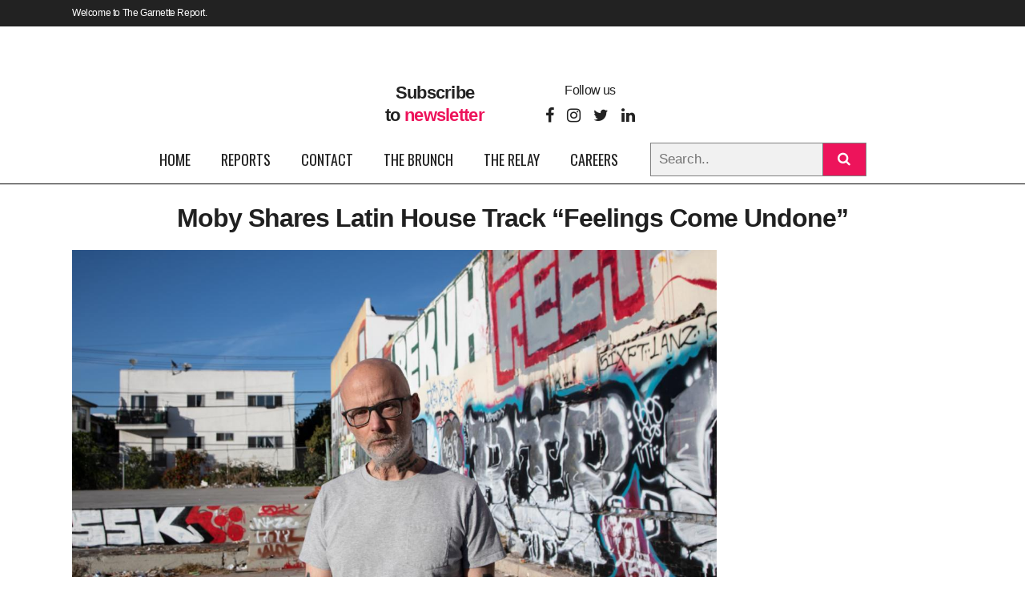

--- FILE ---
content_type: text/html; charset=UTF-8
request_url: https://thegarnettereport.com/art/music/moby-shares-latin-house-track-feelings-come-undone/
body_size: 52050
content:
<!DOCTYPE html>
<html lang="en-US">


<head>
	<meta charset="UTF-8" />
	
				<meta name="viewport" content="width=device-width,initial-scale=1,user-scalable=no">
		
	<link rel="profile" href="http://gmpg.org/xfn/11" />
	<link rel="pingback" href="https://thegarnettereport.com/xmlrpc.php" />
    
	<!-- Facebook News - M. Lee -->
	<meta name="facebook-domain-verification" content="9rhgpo7mdblip2r8iy4gges90lvk4e" />

	<meta name='robots' content='index, follow, max-image-preview:large, max-snippet:-1, max-video-preview:-1' />
	<style>img:is([sizes="auto" i], [sizes^="auto," i]) { contain-intrinsic-size: 3000px 1500px }</style>
	
	<!-- This site is optimized with the Yoast SEO plugin v26.3 - https://yoast.com/wordpress/plugins/seo/ -->
	<title>Moby Shares Latin House Track &quot;Feelings Come Undone&quot; - The Garnette Report</title>
<style>.flying-press-lazy-bg{background-image:none!important;}</style>
<link rel='preload' href='https://thegarnettereport.com/wp-content/uploads/2023/07/TGR-with-text.jpg' as='image' imagesrcset='' imagesizes=''/>
<link rel='preload' href='https://thegarnettereport.com/wp-content/uploads/2021/10/TGR-with-text-white.png' as='image' imagesrcset='' imagesizes=''/>
<link rel='preload' href='https://thegarnettereport.com/wp-content/uploads/2021/10/TGR-with-text.jpg' as='image' imagesrcset='' imagesizes=''/>
<link rel='preload' href='https://thegarnettereport.com/wp-content/uploads/2021/12/Screen-Shot-2021-12-22-at-9.10.49-PM-800x484.png' as='image' imagesrcset='' imagesizes=''/>
<link rel='preload' href='https://thegarnettereport.com/wp-content/uploads/2021/11/Screen-Shot-2021-11-19-at-10.54.12-AM-3-328x202.jpg' as='image' imagesrcset='' imagesizes=''/>
<link rel='preload' href='https://thegarnettereport.com/wp-content/uploads/2021/11/Screen-Shot-2021-11-19-at-10.53.09-AM-3-328x202.jpg' as='image' imagesrcset='' imagesizes=''/>
<link rel='preload' href='https://thegarnettereport.com/wp-content/uploads/2021/11/Screen-Shot-2021-11-19-at-10.53.30-AM-3-328x202.jpg' as='image' imagesrcset='' imagesizes=''/>
<link rel='preload' href='https://thegarnettereport.com/wp-content/uploads/2024/07/898A3620.jpg' as='image' imagesrcset='https://thegarnettereport.com/wp-content/uploads/2024/07/898A3620.jpg 1200w, https://thegarnettereport.com/wp-content/uploads/2024/07/898A3620-300x200.jpg 300w, https://thegarnettereport.com/wp-content/uploads/2024/07/898A3620-1024x683.jpg 1024w, https://thegarnettereport.com/wp-content/uploads/2024/07/898A3620-768x512.jpg 768w, https://thegarnettereport.com/wp-content/uploads/2024/07/898A3620-700x467.jpg 700w' imagesizes='(max-width: 1200px) 100vw, 1200px'/>
<link rel='preload' href='https://thegarnettereport.com/wp-content/cache/flying-press/0yb9GDoxxrvAnPhYGxkpaE0Urhg0.woff2' as='font' type='font/woff2' fetchpriority='high' crossorigin='anonymous'><link rel='preload' href='https://thegarnettereport.com/wp-content/themes/bridge/css/font-awesome/fonts/fontawesome-webfont.woff2?v=4.7.0' as='font' type='font/woff2' fetchpriority='high' crossorigin='anonymous'><link rel='preload' href='https://thegarnettereport.com/wp-content/cache/flying-press/TK3iWkUHHAIjg752GT8Gl-1PKw.woff2' as='font' type='font/woff2' fetchpriority='high' crossorigin='anonymous'><link rel='preload' href='https://thegarnettereport.com/wp-content/themes/bridge/css/dripicons/fonts/dripicons-v2.woff' as='font' type='font/woff' fetchpriority='high' crossorigin='anonymous'><link rel='preload' href='https://thegarnettereport.com/wp-content/cache/flying-press/1Ptug8zYS_SKggPNyC0IT4ttDfA.woff2' as='font' type='font/woff2' fetchpriority='high' crossorigin='anonymous'><link rel='preload' href='https://thegarnettereport.com/wp-content/cache/flying-press/0yb7GDoxxrvAnPhYGxksWE8eqTo29Tc.woff2' as='font' type='font/woff2' fetchpriority='high' crossorigin='anonymous'>
<style id="flying-press-css">@-webkit-keyframes sbi-sk-scaleout{0%{transform:scale(0)}to{opacity:0;transform:scale(1)}}@keyframes sbi-sk-scaleout{0%{transform:scale(0)}to{opacity:0;transform:scale(1)}}@-webkit-keyframes fa-spin{0%{transform:rotate(0)}to{transform:rotate(359deg)}}@keyframes fa-spin{0%{transform:rotate(0)}to{transform:rotate(359deg)}}body:after{content:url(https://thegarnettereport.com/wp-content/plugins/instagram-feed/img/sbi-sprite.png);display:none}.wpcf7 .screen-reader-response{clip:rect(1px,1px,1px,1px);clip-path:inset(50%);border:0;width:1px;height:1px;margin:-1px;padding:0;position:absolute;overflow:hidden;overflow-wrap:normal!important}.wpcf7 .hidden-fields-container{display:none}.wpcf7 form .wpcf7-response-output{border:2px solid #00a0d2;margin:2em .5em 1em;padding:.2em 1em}.wpcf7 form.init .wpcf7-response-output,.wpcf7 form.resetting .wpcf7-response-output,.wpcf7 form.submitting .wpcf7-response-output{display:none}.wpcf7-form-control-wrap{position:relative}.wpcf7-spinner{visibility:hidden;opacity:.75;background-color:#23282d;border:none;border-radius:100%;width:24px;height:24px;margin:0 24px;padding:0;display:inline-block;position:relative}.wpcf7-spinner:before{content:"";transform-origin:8px 8px;background-color:#fbfbfc;border:none;border-radius:100%;width:6px;height:6px;animation-name:spin;animation-duration:1s;animation-timing-function:linear;animation-iteration-count:infinite;position:absolute;top:4px;left:4px}@media (prefers-reduced-motion:reduce){.wpcf7-spinner:before{animation-name:blink;animation-duration:2s}}@keyframes spin{0%{transform:rotate(0)}to{transform:rotate(360deg)}}@keyframes blink{0%{opacity:0}50%{opacity:1}to{opacity:0}}.wpcf7 input[type=file]{cursor:pointer}.wpcf7 input[type=file]:disabled{cursor:default}.wpcf7 .wpcf7-submit:disabled{cursor:not-allowed}.wpcf7 input[type=url],.wpcf7 input[type=email],.wpcf7 input[type=tel]{direction:ltr}@font-face{font-family:FontAwesome;src:url(https://thegarnettereport.com/wp-content/cache/flying-press/fontawesome-webfont.woff2?v=4.7.0)format("woff2"),url(https://thegarnettereport.com/wp-content/cache/flying-press/fontawesome-webfont.woff?v=4.7.0)format("woff"),url(https://thegarnettereport.com/wp-content/cache/flying-press/fontawesome-webfont.ttf?v=4.7.0)format("truetype");font-weight:400;font-style:normal}@-webkit-keyframes a{to{transform:rotate(1turn)}}@keyframes a{to{transform:rotate(1turn)}}@-webkit-keyframes b{0%{background-position:0 0}to{background-position:30px 0}}@keyframes b{0%{background-position:0 0}to{background-position:30px 0}}@font-face{font-display:swap;font-family:FontAwesome;src:url(https://thegarnettereport.com/wp-content/themes/bridge/css/font-awesome/fonts/fontawesome-webfont.woff2?v=4.7.0)format("woff2"),url(https://thegarnettereport.com/wp-content/themes/bridge/css/font-awesome/fonts/fontawesome-webfont.woff?v=4.7.0)format("woff"),url(https://thegarnettereport.com/wp-content/themes/bridge/css/font-awesome/fonts/fontawesome-webfont.ttf?v=4.7.0)format("truetype");font-weight:400;font-style:normal}.qode_icon_font_awesome.fa{font-family:FontAwesome!important}@font-face{font-display:swap;font-family:dripicons-v2;src:url(https://thegarnettereport.com/wp-content/themes/bridge/css/dripicons/fonts/dripicons-v2.woff)format("woff"),url(https://thegarnettereport.com/wp-content/themes/bridge/css/dripicons/fonts/dripicons-v2.ttf)format("truetype");font-weight:400;font-style:normal}[class^=dripicons-]:before,[class*=\ dripicons-]:before{speak:none;-webkit-font-smoothing:antialiased;line-height:1;font-variant:normal!important;text-transform:none!important;font-family:dripicons-v2!important;font-style:normal!important;font-weight:400!important}.dripicons-alarm:before{content:"a"}.dripicons-message:before{content:""}.dripicons-user:before{content:""}@-webkit-keyframes fa-spin{0%{transform:rotate(0)}to{transform:rotate(360deg)}}@keyframes fa-spin{0%{transform:rotate(0)}to{transform:rotate(360deg)}}@font-face{font-family:"Font Awesome 5 Brands";font-style:normal;font-weight:400;font-display:auto;src:url(https://thegarnettereport.com/wp-content/themes/bridge/css/font-awesome-5/webfonts/fa-brands-400.woff2)format("woff2"),url(https://thegarnettereport.com/wp-content/themes/bridge/css/font-awesome-5/webfonts/fa-brands-400.woff)format("woff"),url(https://thegarnettereport.com/wp-content/themes/bridge/css/font-awesome-5/webfonts/fa-brands-400.ttf)format("truetype")}@font-face{font-family:"Font Awesome 5 Free";font-style:normal;font-weight:400;font-display:auto;src:url(https://thegarnettereport.com/wp-content/themes/bridge/css/font-awesome-5/webfonts/fa-regular-400.woff2)format("woff2"),url(https://thegarnettereport.com/wp-content/themes/bridge/css/font-awesome-5/webfonts/fa-regular-400.woff)format("woff"),url(https://thegarnettereport.com/wp-content/themes/bridge/css/font-awesome-5/webfonts/fa-regular-400.ttf)format("truetype")}@font-face{font-family:"Font Awesome 5 Free";font-style:normal;font-weight:900;font-display:auto;src:url(https://thegarnettereport.com/wp-content/themes/bridge/css/font-awesome-5/webfonts/fa-solid-900.woff2)format("woff2"),url(https://thegarnettereport.com/wp-content/themes/bridge/css/font-awesome-5/webfonts/fa-solid-900.woff)format("woff"),url(https://thegarnettereport.com/wp-content/themes/bridge/css/font-awesome-5/webfonts/fa-solid-900.ttf)format("truetype")}.bypostauthor,.gallery-caption,.sticky,.wp-caption,.wp-caption-text{opacity:1}.clearfix:after,.clearfix:before{content:" ";display:table}.aligncenter,.clear:after,article,aside,details,figcaption,figure,footer,header,hgroup,nav,section{display:block}.clearfix:after{clear:both}::selection{color:#fff;background:#1abc9c}.ajax_loader .stripes,.ajax_loader .two_rotating_circles,.ajax_loader .wave,.text-align-center,header.centered_logo,table td,table th{text-align:center}.content ol ol,.content ul ul{padding:0 0 0 15px}a,abbr,acronym,address,applet,b,big,blockquote,body,caption,center,cite,code,dd,del,dfn,div,dl,dt,em,fieldset,font,form,h1,h2,h3,h4,h5,h6,html,i,iframe,ins,kbd,label,legend,li,object,ol,p,pre,q,s,samp,small,span,strike,strong,sub,sup,table,tbody,td,tfoot,th,thead,tr,tt,u,ul,var{vertical-align:baseline;background:0 0;border:0;outline:0;margin:0;padding:0}a img,table{border:none}img{max-width:100%;height:auto}.h1,.h2,.h3,.h4,.h5,.h6,h1,h2,h3,h4,h5,h6{color:#303030}body:not([class*=bridge-core]) .h1,body:not([class*=bridge-core]) .h2,body:not([class*=bridge-core]) .h3,body:not([class*=bridge-core]) .h4,body:not([class*=bridge-core]) .h5,body:not([class*=bridge-core]) .h6,body:not([class*=bridge-core]) h1,body:not([class*=bridge-core]) h2,body:not([class*=bridge-core]) h3,body:not([class*=bridge-core]) h4,body:not([class*=bridge-core]) h5,body:not([class*=bridge-core]) h6{margin:20px 0}.h1,body.qode-overridden-elementors-fonts .elementor-widget-heading h1.elementor-heading-title,h1{font-size:30px;line-height:1.25em}.h2,body.qode-overridden-elementors-fonts .elementor-widget-heading h2.elementor-heading-title,h2{text-transform:uppercase;letter-spacing:1px;font-size:24px;font-weight:600;line-height:1.38462em}.h4,body.qode-overridden-elementors-fonts .elementor-widget-heading h4.elementor-heading-title,h4{font-size:19px;font-weight:400;line-height:1.375em}.h5,body.qode-overridden-elementors-fonts .elementor-widget-heading h5.elementor-heading-title,h5{text-transform:uppercase;letter-spacing:1px;font-size:15px;font-weight:600;line-height:1.57143em}h1 a,h2 a,h3 a,h4 a,h5 a,h6 a{color:#303030;transition:color .1s linear}h1 a:hover,h2 a:hover,h3 a:hover,h4 a:hover,h5 a:hover,h6 a:hover{color:#1abc9c}a,p a{color:#303030;cursor:pointer;text-decoration:none}a:hover,p a:hover{color:#1abc9c;text-decoration:none}.woocommerce input[type=button],.woocommerce-page input[type=button],input[type=submit]{appearance:none}ul{list-style-position:inside}@-webkit-keyframes outer{0%{transform:rotate(0)}to{transform:rotate(360deg)}}@keyframes outer{0%{transform:rotate(0)}to{transform:rotate(360deg)}}@-webkit-keyframes inner{0%{transform:rotate(-100.8deg)}to{transform:rotate(0)}}@keyframes inner{0%{transform:rotate(-100.8deg)}to{transform:rotate(0)}}@-webkit-keyframes arc{0%{stroke-dasharray:1 210.49;stroke-dashoffset:0}40%{stroke-dasharray:151.55 210.49;stroke-dashoffset:0}to{stroke-dasharray:1 210.49;stroke-dashoffset:-151.55px}}@keyframes arc{0%{stroke-dasharray:1 210.49;stroke-dashoffset:0}40%{stroke-dasharray:151.55 210.49;stroke-dashoffset:0}to{stroke-dasharray:1 210.49;stroke-dashoffset:-151.55px}}.wrapper,body{background-color:#f6f6f6}html{height:100%;transition:all 1.3s ease-out;margin:0!important}body{color:#818181;-webkit-font-smoothing:antialiased;font-family:Raleway,sans-serif;font-size:14px;font-weight:400;line-height:26px;overflow-y:scroll;overflow-x:hidden!important}.wrapper{z-index:1000;transition:left .33s cubic-bezier(.694,.0482,.335,1);position:relative;left:0}.wrapper_inner{width:100%;overflow:hidden}@-webkit-keyframes scaleout{0%{transform:scale(0)}to{opacity:0;transform:scale(1)}}@keyframes scaleout{0%{transform:scale(0)}to{opacity:0;transform:scale(1)}}@-webkit-keyframes bounce{0%,to{transform:scale(0)}50%{transform:scale(1)}}@keyframes bounce{0%,to{transform:scale(0)}50%{transform:scale(1)}}@-webkit-keyframes rotateplane{0%{transform:perspective(120px)}50%{transform:perspective(120px)rotateY(180deg)}to{transform:perspective(120px)rotateY(180deg)rotateX(180deg)}}@keyframes rotateplane{0%{transform:perspective(120px)rotateX(0)rotateY(0)}50%{transform:perspective(120px)rotateX(-180.1deg)rotateY(0)}to{transform:perspective(120px)rotateX(-180deg)rotateY(-179.9deg)}}@-webkit-keyframes cubemove{25%{transform:translate(42px)rotate(-90deg)scale(.5)}50%{transform:translate(42px)translateY(42px)rotate(-180deg)}75%{transform:translate(0)translateY(42px)rotate(-270deg)scale(.5)}to{transform:rotate(-360deg)}}@keyframes cubemove{25%{transform:translate(42px)rotate(-90deg)scale(.5)}50%{transform:translate(42px)translateY(42px)rotate(-179deg)}75%{transform:translate(0)translateY(42px)rotate(-270deg)scale(.5)}to{transform:rotate(-360deg)}}@-webkit-keyframes stretchdelay{0%,to,40%{transform:scaleY(.4)}20%{transform:scaleY(1)}}@keyframes stretchdelay{0%,to,40%{transform:scaleY(.4)}20%{transform:scaleY(1)}}@-webkit-keyframes bouncedelay{0%,to,80%{transform:scale(0)}40%{transform:scale(1)}}@keyframes bouncedelay{0%,to,80%{transform:scale(0)}40%{transform:scale(1)}}@-webkit-keyframes rotatecircles{to{transform:rotate(360deg)}}@keyframes rotatecircles{to{transform:rotate(360deg)}}header{vertical-align:middle;z-index:110;backface-visibility:hidden;width:100%;margin:0;display:inline-block;position:relative}header .header_inner_left{position:absolute;top:0;left:45px}header .container_inner .header_inner_left{position:absolute;top:0;left:0}.header_bottom,.header_inner_right,.header_top,.q_logo,.q_logo a{position:relative}.header_inner_right{float:right;z-index:110}.header_top{z-index:111;background-color:#fff;height:33px;padding:0;font-size:13px;line-height:33px;transition:all .2s}.header_top p{padding:0 15px;line-height:32px}.header_top .left{float:left;height:100%}.header_top .right{float:right;height:100%}.header_top .left .inner>div,.header_top .left .inner>div:last-child{float:left;border-top:0;border-bottom:0}.header_top .right .inner>div{float:left;border-left:0}header.light.header_style_on_scroll .header-widget,header.light.header_style_on_scroll .header-widget a,header.light.header_style_on_scroll .header-widget p,header.light.header_style_on_scroll .header-widget span,header.light.header_style_on_scroll .header-widget.widget_nav_menu ul.menu>li>a,header.light.header_style_on_scroll .q_social_icon_holder i.simple_social,header.light.header_style_on_scroll .q_social_icon_holder span.simple_social,header.light:not(.sticky) .header-widget,header.light:not(.sticky) .header-widget a,header.light:not(.sticky) .header-widget p,header.light:not(.sticky) .header-widget span,header.light:not(.sticky) .header-widget.widget_nav_menu ul.menu>li>a,header.light:not(.sticky) .q_social_icon_holder i.simple_social,header.light:not(.sticky) .q_social_icon_holder span.qode_icon_font_elegant,header.light:not(.sticky) .q_social_icon_holder span.simple_social{color:#fff}header.light.header_style_on_scroll #lang_sel>ul>li>a,header.light.header_style_on_scroll #lang_sel_click>ul>li>a,header.light.header_style_on_scroll .q_social_icon_holder i.simple_social,header.light.header_style_on_scroll .q_social_icon_holder span.simple_social,header.light.header_style_on_scroll .textwidget span,header.light.header_style_on_scroll .textwidget span:hover,header.light:not(.sticky) #lang_sel>ul>li>a,header.light:not(.sticky) #lang_sel_click>ul>li>a,header.light:not(.sticky) .q_social_icon_holder i.simple_social,header.light:not(.sticky) .q_social_icon_holder span.qode_icon_font_elegant,header.light:not(.sticky) .q_social_icon_holder span.simple_social,header.light:not(.sticky) .textwidget span:not(.qode-btn-text),header.light:not(.sticky) .textwidget span:not(.qode-btn-text):hover{color:#fff!important}header.dark.header_style_on_scroll .header-widget,header.dark.header_style_on_scroll .header-widget a,header.dark.header_style_on_scroll .header-widget p,header.dark.header_style_on_scroll .header-widget span,header.dark.header_style_on_scroll .header-widget.widget_nav_menu ul.menu>li>a,header.dark.header_style_on_scroll .q_social_icon_holder i.simple_social,header.dark.header_style_on_scroll .q_social_icon_holder span.simple_social,header.dark:not(.sticky) .header-widget,header.dark:not(.sticky) .header-widget a,header.dark:not(.sticky) .header-widget p,header.dark:not(.sticky) .header-widget span,header.dark:not(.sticky) .header-widget.widget_nav_menu ul.menu>li>a,header.dark:not(.sticky) .q_social_icon_holder i.simple_social,header.dark:not(.sticky) .q_social_icon_holder span.qode_icon_font_elegant,header.dark:not(.sticky) .q_social_icon_holder span.simple_social{color:#000}header.dark.header_style_on_scroll #lang_sel>ul>li>a,header.dark.header_style_on_scroll #lang_sel_click>ul>li>a,header.dark.header_style_on_scroll .q_social_icon_holder i.simple_social,header.dark.header_style_on_scroll .q_social_icon_holder span.simple_social,header.dark.header_style_on_scroll .textwidget span,header.dark.header_style_on_scroll .textwidget span:hover,header.dark:not(.sticky) #lang_sel>ul>li>a,header.dark:not(.sticky) #lang_sel_click>ul>li>a,header.dark:not(.sticky) .q_social_icon_holder i.simple_social,header.dark:not(.sticky) .q_social_icon_holder span.qode_icon_font_elegant,header.dark:not(.sticky) .q_social_icon_holder span.simple_social,header.dark:not(.sticky) .textwidget span:not(.qode-btn-text),header.dark:not(.sticky) .textwidget span:not(.qode-btn-text):hover{color:#000!important}.header_bottom{background-color:#fff;padding:0 45px;transition:all .2s}.logo_wrapper{float:left;height:100px}.q_logo{top:50%;left:0}.q_logo a{visibility:hidden;display:block}.q_logo img{opacity:1;max-width:none;transition:opacity .6s ease-in-out;display:block;position:absolute;top:-50%;width:auto!important}header.sticky .header_fixed_right_area,header.sticky .header_top{display:none}.q_logo img.dark,.q_logo img.light,.q_logo img.mobile,.q_logo img.popup,.q_logo img.sticky,header.light .q_logo img.normal,header.scrolled.dark:not(.header_style_on_scroll) .q_logo img.dark,header.scrolled.dark:not(.header_style_on_scroll) .q_logo img.light,header.scrolled.light:not(.header_style_on_scroll) .q_logo img.dark,header.scrolled.light:not(.header_style_on_scroll) .q_logo img.light,header.scrolled:not(.header_style_on_scroll) .q_logo img.dark,header.scrolled:not(.header_style_on_scroll) .q_logo img.light{opacity:0}header.light .q_logo img.light{opacity:1}header.dark .q_logo img.light,header.dark .q_logo img.normal,header.light .q_logo img.dark{opacity:0}header.dark .q_logo img.dark,header.sticky:not(.header_style_on_scroll) .q_logo img.sticky{opacity:1}header.sticky{background-clip:content-box;transition:all .33s cubic-bezier(.694,.0482,.335,1);position:fixed;top:-120px;left:0}header.sticky .header_bottom{box-shadow:0 1px 3px #0000001c;background-color:#fff!important}header.sticky.centered_logo{top:-300px}header.sticky:not(.header_style_on_scroll) .q_logo img.dark,header.sticky:not(.header_style_on_scroll) .q_logo img.light,header.sticky:not(.header_style_on_scroll) .q_logo img.mobile,header.sticky:not(.header_style_on_scroll) .q_logo img.normal,header.sticky:not(.header_style_on_scroll) .q_logo img.popup{opacity:0!important}header.sticky .logo_wrapper,header.sticky.centered_logo .logo_wrapper{float:left;height:60px!important}header.sticky .side_menu_button,header:not(.sticky) .header_menu_bottom .side_menu_button{height:60px}header.sticky .drop_down .second{margin-top:0}.sticky .header_menu_bottom{position:static}header.menu_bottom .header_inner_left{position:relative;left:0}header:not(.sticky) .header_menu_bottom nav.main_menu>ul>li>a{line-height:60px}header:not(.sticky) .header_menu_bottom nav.main_menu>ul>li:first-child>a{padding-left:0}header.menu_bottom:not(.sticky) .drop_down .second{top:100%}header.menu_bottom.has_header_fixed_right .mobile_menu_button{height:130px}.menu_bottom.sticky .container_inner .header_inner_left{position:absolute}.menu_bottom .logo_wrapper{float:none}.menu_bottom .q_logo a{display:inline-block}.menu_bottom.sticky .logo_wrapper{float:left}.header_menu_bottom{display:block;position:relative}header.centered_logo .header_inner_left{float:none;margin:20px 0 10px;display:block;position:relative;left:0}header.centered_logo.sticky .header_inner_left{margin:0}header.centered_logo .logo_wrapper{float:none;height:auto!important}header.centered_logo .q_logo{top:0}header.centered_logo.sticky .q_logo{top:50%}header.centered_logo .q_logo a{vertical-align:middle;display:inline-block}header.centered_logo .q_logo img{margin:0;top:0}header.centered_logo.centered_logo_animate .q_logo img,header:not(.centered_logo) .q_logo img{height:100%}header.centered_logo.sticky .q_logo img{top:-50%;height:100%!important}header.centered_logo .header_inner_right{float:none;vertical-align:middle;display:inline-block;position:relative}header.centered_logo nav.main_menu,header.centered_logo nav.main_menu.left,header.centered_logo nav.main_menu.right{float:none;vertical-align:middle;display:inline-block;position:relative;left:auto}header.centered_logo nav.main_menu>ul{left:0}@media only screen and (width>=1000px){header.centered_logo:not(.sticky) .q_logo img{transform:translate(-50%)}}.mobile_menu_button span:hover,.side_menu_button>a:hover,header:not(.with_hover_bg_color) nav.main_menu>ul>li:hover>a{opacity:.8}nav.main_menu{z-index:100;text-align:left;position:absolute;top:0;left:50%}nav.main_menu.right{float:right;position:relative;left:auto}nav.main_menu.left{float:left;z-index:101;position:relative;left:auto}nav.main_menu ul{margin:0;padding:0;list-style:none}nav.main_menu>ul{position:relative;left:-50%}nav.main_menu.left>ul,nav.main_menu.right>ul{left:auto}nav.main_menu ul li{float:left;background-position:100%;background-repeat:no-repeat;margin:0;padding:0;display:inline-block}nav.main_menu ul li a{color:#777;cursor:pointer;margin:0;padding:0;font-weight:400;line-height:100px;text-decoration:none;display:inline-block;position:relative}nav.main_menu>ul>li>a>i.menu_icon{margin-right:7px}.dark.sticky nav.main_menu>ul>li.active>a,.dark.sticky nav.main_menu>ul>li>a,.dark.sticky nav.main_menu>ul>li>a:hover,.light.sticky nav.main_menu>ul>li.active>a,.light.sticky nav.main_menu>ul>li>a,.light.sticky nav.main_menu>ul>li>a:hover,header.sticky nav.main_menu>ul>li>a{line-height:60px}nav.main_menu>ul>li>a{background-color:#fff0;height:100%;transition:opacity .3s ease-in-out,color .3s ease-in-out;display:inline-block}nav.main_menu>ul>li>a>i.blank{display:none}nav.main_menu>ul>li.has_sub>a>i.q_menu_arrow{margin-left:6px;display:inline-block}.light.header_style_on_scroll nav.main_menu>ul>li.active>a,.light.header_style_on_scroll nav.main_menu>ul>li:before,.light.header_style_on_scroll nav.main_menu>ul>li>a:hover,.light:not(.sticky):not(.scrolled) nav.main_menu>ul>li.active>a,.light:not(.sticky):not(.scrolled) nav.main_menu>ul>li:before,.light:not(.sticky):not(.scrolled) nav.main_menu>ul>li>a,.light:not(.sticky):not(.scrolled) nav.main_menu>ul>li>a:hover{color:#fff}.dark.header_style_on_scroll nav.main_menu>ul>li.active>a,.dark.header_style_on_scroll nav.main_menu>ul>li:not(:first-child):before,.dark.header_style_on_scroll nav.main_menu>ul>li>a,.dark:not(.sticky):not(.scrolled) nav.main_menu>ul>li.active>a,.dark:not(.sticky):not(.scrolled) nav.main_menu>ul>li:not(:first-child):before,.dark:not(.sticky):not(.scrolled) nav.main_menu>ul>li>a{color:#000}nav.main_menu>ul>li>a{color:#9d9d9d;text-transform:uppercase;letter-spacing:1px;padding:0 17px;font-size:13px;font-weight:600;position:relative}header:not(.with_hover_bg_color) nav.main_menu>ul>li>a>span:not(.plus),nav.vertical_menu>ul>li>a>span:not(.plus){line-height:initial;display:inline-block;position:relative}.drop_down ul{list-style:none}.drop_down ul li{position:relative}.drop_down .second{visibility:hidden;opacity:0;z-index:10;margin:0;transition:top .3s ease-in-out;display:block;position:absolute;top:100%;left:0;overflow:hidden}nav.main_menu>ul>li:hover>.second{z-index:20}.drop_down .second .inner{z-index:997;padding:0;display:block;position:relative}.drop_down .second .inner>ul,li.narrow .second .inner ul{background-color:#262626;border-color:#3d3d3d;display:inline-block;position:relative}li.narrow .second .inner ul{padding:7px 0}.drop_down .second .inner ul li{float:none;background:0;width:190px;height:auto;padding:0 15px;display:block;position:relative}li.narrow .second .inner ul li:last-child{border-bottom:none}.drop_down .second .inner ul li a,.drop_down .second .inner ul li h5{color:#9d9d9d;text-transform:uppercase;letter-spacing:1px;height:auto;margin:0;padding:9px 0;font-size:11px;font-weight:600;line-height:16px;transition:color .3s ease-in-out;display:block}.drop_down .second .inner>ul>li:last-child>a,.drop_down .second .inner>ul>li>ul>li:last-child>a,.drop_down .second .inner>ul>li>ul>li>ul>li:last-child>a{border-bottom:0}.drop_down .second .inner ul.right li a{padding:9px 20px 9px 0}.drop_down .second .inner ul li.sub ul li a:hover,.drop_down .second .inner>ul>li>a:hover{color:#fff}.drop_down .narrow .second .inner ul li{width:225px;padding:0}.drop_down .narrow .second .inner ul li a{padding-left:20px;padding-right:20px}.drop_down .second i{display:none}.drop_down .second .inner ul li ul{z-index:10;height:auto;display:none;position:absolute;top:-7px;left:100%;overflow:visible}.drop_down .second .inner ul li:hover ul{z-index:20;display:block}.drop_down .second.right{left:auto;right:0}.drop_down .second .inner ul.right li a,.drop_down .second .inner ul.right li h5{text-align:right}.drop_down .second .inner ul.right li ul{left:-100%}.drop_down .second .inner ul li.sub ul li a,.drop_down .second .inner ul.right li.sub ul li a{background:0 0}.drop_down .second .inner .widget{padding:0 20px}.drop_down .second .inner .widget p{padding:12px 0;font-size:13px;line-height:16px}.drop_down .second ul li{border-bottom-width:1px;border-bottom-color:#3d3d3d}.drop_down .second .inner ul li.sub a i.q_menu_arrow{float:right;color:#888;font-size:12px;display:inline-block;position:relative;top:2px}.drop_down .second .inner ul li.sub ul li a i.q_menu_arrow,.drop_down .wide .second .inner ul li.sub a i.q_menu_arrow{display:none}.drop_down .second .inner ul.right li.sub a i.q_menu_arrow{float:left;transform:rotate(180deg)}.fixed_top_header .bottom_header,.fixed_top_header .top_header,.fixed_top_header nav.mobile_menu,nav.mobile_menu{background-color:#fff}.dark .mobile_menu_button span,.fixed_top_header.dark .header_bottom_center_widget{color:#000}.mobile_menu_button{float:left;height:100px;margin:0 20px 0 0;display:none}.mobile_menu_button span{z-index:50;cursor:pointer;vertical-align:middle;width:19px;height:17px;font-size:14px;display:table-cell;position:relative}nav.mobile_menu,nav.mobile_menu ul{width:100%;display:none;position:relative}nav.mobile_menu{float:left;text-align:left;z-index:100;top:0;overflow:hidden}nav.mobile_menu ul{margin:0;padding:0;list-style:none}nav.mobile_menu>ul{margin-bottom:-1px!important}nav.mobile_menu ul li{margin:0;padding:0;position:relative;transform:translateZ(0)}nav.mobile_menu ul li a{-webkit-tap-highlight-color:#fff0;transition:all .2s}nav.mobile_menu ul li,nav.mobile_menu ul li ul li{border-bottom:1px solid #eaeaea}nav.mobile_menu ul li:last-child{border:0!important}nav.mobile_menu ul>li.has_sub>span.mobile_arrow{cursor:pointer;float:right;text-align:right;z-index:9000;-webkit-tap-highlight-color:#fff0;width:50px;height:46px;margin:0;padding:0 10px 0 0;line-height:46px;display:inline-block;position:absolute;top:0;right:0}nav.mobile_menu ul li span.mobile_arrow i{color:#888}nav.mobile_menu ul>li>span.mobile_arrow i{display:none}nav.mobile_menu ul>li.has_sub>span.mobile_arrow i{display:inline}nav.mobile_menu ul>li.has_sub.open_sub>span.mobile_arrow i.fa-angle-right,nav.mobile_menu ul>li.has_sub>span.mobile_arrow i.fa-angle-down,nav.mobile_menu ul>li.has_sub>ul.open_sub>li>span.mobile_arrow i.fa-angle-right{display:none}nav.mobile_menu ul li a,nav.mobile_menu ul li h3{color:#888;text-transform:none;letter-spacing:0;padding:10px 0;font-size:13px;font-weight:400;line-height:26px;display:block;position:relative}nav.mobile_menu ul li a:hover,nav.mobile_menu ul li.active>a{color:#1abc9c}nav.mobile_menu ul li ul li{margin:0 0 0 20px}header:not(.centered_logo) .header_fixed_right_area{height:100%;line-height:100px;position:absolute;top:0;right:0}.header_menu_bottom .main_menu{left:auto}.sticky .header_menu_bottom .main_menu{float:right;position:relative;left:auto}.sticky .header_menu_bottom .main_menu_header_inner_right_holder .main_menu,.sticky .header_menu_bottom .main_menu_header_inner_right_holder.with_center_logo .main_menu{float:left}.sticky .header_menu_bottom .main_menu_header_inner_right_holder{float:right}.header_menu_bottom nav.main_menu>ul,.sticky .header_menu_bottom nav.main_menu>ul{left:auto}.side_menu_button_wrapper{display:table}.side_menu_button{cursor:pointer;vertical-align:middle;height:100px;display:table-cell}.header_bottom_right_widget_holder{vertical-align:middle;height:100%;padding:0 17px;display:table-cell}.content,.content .container,.full_width{background-color:#f6f6f6}.side_menu_button>a{width:20px;height:20px;padding:0 12px;font-size:14px;display:inline;position:relative}.mobile_menu_button span,.side_menu_button>a{color:#9d9d9d;transition:opacity .3s}.light.header_style_on_scroll .header-widget,.light.header_style_on_scroll .header-widget .q_social_icon_holder i.simple_social,.light.header_style_on_scroll .header-widget .q_social_icon_holder span.simple_social,.light.header_style_on_scroll .header-widget a,.light.header_style_on_scroll .header-widget p,.light.header_style_on_scroll .header-widget span,.light.header_style_on_scroll .header-widget.widget_nav_menu ul.menu>li>a,.light:not(.sticky):not(.scrolled) .header-widget,.light:not(.sticky):not(.scrolled) .header-widget .q_social_icon_holder i.simple_social,.light:not(.sticky):not(.scrolled) .header-widget .q_social_icon_holder span.simple_social,.light:not(.sticky):not(.scrolled) .header-widget a,.light:not(.sticky):not(.scrolled) .header-widget p,.light:not(.sticky):not(.scrolled) .header-widget span,.light:not(.sticky):not(.scrolled) .header-widget.widget_nav_menu ul.menu>li>a{color:#fff}.light.header_style_on_scroll .header-widget #lang_sel>ul>li>a,.light.header_style_on_scroll .header-widget #lang_sel_click>ul>li>a,.light.header_style_on_scroll .header-widget .q_social_icon_holder i.simple_social,.light.header_style_on_scroll .header-widget .q_social_icon_holder span.simple_social,.light:not(.sticky):not(.scrolled) .header-widget #lang_sel>ul>li>a,.light:not(.sticky):not(.scrolled) .header-widget #lang_sel_click>ul>li>a,.light:not(.sticky):not(.scrolled) .header-widget .q_social_icon_holder i.simple_social,.light:not(.sticky):not(.scrolled) .header-widget .q_social_icon_holder span.simple_social{color:#fff!important}.dark.header_style_on_scroll .header-widget,.dark.header_style_on_scroll .header-widget a,.dark.header_style_on_scroll .header-widget p,.dark.header_style_on_scroll .header-widget span,.dark.header_style_on_scroll .header-widget.widget_nav_menu ul.menu>li>a,.dark.header_style_on_scroll .q_social_icon_holder i.simple_social,.dark.header_style_on_scroll .q_social_icon_holder span.simple_social,.dark:not(.sticky):not(.scrolled) .header-widget,.dark:not(.sticky):not(.scrolled) .header-widget a,.dark:not(.sticky):not(.scrolled) .header-widget p,.dark:not(.sticky):not(.scrolled) .header-widget span,.dark:not(.sticky):not(.scrolled) .header-widget.widget_nav_menu ul.menu>li>a,.dark:not(.sticky):not(.scrolled) .q_social_icon_holder i.simple_social,.dark:not(.sticky):not(.scrolled) .q_social_icon_holder span.simple_social{color:#000}.dark.header_style_on_scroll .header-widget #lang_sel>ul>li>a,.dark.header_style_on_scroll .header-widget #lang_sel_click>ul>li>a,.dark.header_style_on_scroll .header-widget .q_social_icon_holder i.simple_social,.dark.header_style_on_scroll .header-widget .q_social_icon_holder span.simple_social,.dark:not(.sticky):not(.scrolled) .header-widget #lang_sel>ul>li>a,.dark:not(.sticky):not(.scrolled) .header-widget #lang_sel_click>ul>li>a,.dark:not(.sticky):not(.scrolled) .header-widget .q_social_icon_holder i.simple_social,.dark:not(.sticky):not(.scrolled) .header-widget .q_social_icon_holder span.simple_social{color:#000!important}.side_menu_button a:last-child{padding:0 0 0 8px}.container,.content .container .container_inner,.header_inner_right.left_side .side_menu_button a:last-child{padding:0}.container,.content,.full_width{z-index:100;position:relative}.container{width:100%}.container_inner,.elementor-container .elementor-widget-wrap>.qode_elementor_container_inner,.elementor-row .elementor-widget-wrap>.qode_elementor_container_inner,.qode_elementor_container_inner{width:1100px;margin:0 auto}.header_bottom .container_inner{position:relative}.content .title .container_inner{padding:0!important}@media only screen and (width>=1500px){.qode_grid_1400 .carousel-inner .slider_content_outer,.qode_grid_1400 .container_inner,.qode_grid_1400 .container_inner nav.content_menu,.qode_grid_1400 .elementor-container .elementor-widget-wrap>.qode_elementor_container_inner,.qode_grid_1400 .elementor-row .elementor-widget-wrap>.qode_elementor_container_inner,.qode_grid_1400 .footer_bottom_border.in_grid,.qode_grid_1400 .footer_top_border.in_grid,.qode_grid_1400 .full_width .parallax_content,.qode_grid_1400 .grid_section .section_inner,.qode_grid_1400 .qode_elementor_container_inner,.qode_grid_1400 .title_border_in_grid_holder,.qode_grid_1400 nav.content_menu ul,.qode_grid_1400.boxed .section .section_inner,.qode_grid_1400.boxed nav.content_menu.fixed{width:1400px}}.title,.title img{display:block;position:relative}.two_columns_75_25{width:100%}.two_columns_75_25>.column1{float:left;width:75%}.two_columns_75_25>.column1>.column_inner{padding:0 20px 0 0}.two_columns_75_25>.column2{float:left;width:25%}.two_columns_75_25>.column2>.column_inner{padding:0 0 0 20px}.three_columns{width:100%}.three_columns>.column1,.three_columns>.column2,.three_columns>.column3{float:left;width:33.33%}.three_columns>.column1>.column_inner{padding:0 15px 0 0}.three_columns>.column2>.column_inner{padding:0 5px 0 10px}.three_columns>.column3>.column_inner{padding:0 0 0 15px}.four_columns{width:100%}.four_columns>.column1,.four_columns>.column2,.four_columns>.column3,.four_columns>.column4{float:left;width:25%}.four_columns>.column1>.column_inner{padding:0 15px 0 0}.four_columns>.column2>.column_inner{padding:0 10px 0 5px}.four_columns>.column3>.column_inner{padding:0 5px 0 10px}.four_columns>.column4>.column_inner{padding:0 0 0 15px}.title{text-align:left;z-index:101;border-bottom-color:#eee;width:100%;height:100px}.title img{width:100%}.title .not_responsive{display:none}.title .title_holder{width:100%;height:100%;display:table;position:relative;left:0}.title .title_holder .container{vertical-align:middle;background-color:#fff0;display:table-cell}.title_subtitle_holder{padding:0;display:block;position:relative}.title h1{color:#303030;text-transform:uppercase;letter-spacing:1px;padding:0;font-weight:600}.title.title_size_medium h1{font-size:24px;line-height:1.38462em}.title h1,.title.title_size_small h1{font-size:17px;line-height:1.30435em}@-webkit-keyframes title-from-right{0%{opacity:0;transform:translate(50%)}to{opacity:1;transform:translate(0)}}@keyframes title-from-right{0%{opacity:0;transform:translate(50%)}to{opacity:1;transform:translate(0)}}.position_center.title .title_subtitle_holder{text-align:center}#submit_comment,.blog_load_more_button a,.drop_down .wide .second ul li .qbutton,.drop_down .wide .second ul li ul li .qbutton,.load_more a,.qbutton{text-align:left;color:#303030;cursor:pointer;white-space:nowrap;text-transform:uppercase;letter-spacing:1px;width:auto;height:39px;text-shadow:none;background-color:#fff0;border:2px solid #303030;border-radius:4px;outline:0;margin:0;padding:0 23px;font-family:inherit;font-size:13px;font-style:normal;font-weight:700;line-height:39px;text-decoration:none;transition:color .1s linear,background-color .1s linear,border-color .1s linear;display:inline-block;position:relative;box-sizing:initial!important}#submit_comment:hover,.blog_load_more_button a:hover,.drop_down .wide .second ul li .qbutton:hover,.drop_down .wide .second ul li ul li .qbutton:hover,.load_more a:hover,.qbutton:hover{color:#fff;background-color:#1abc9c;border-color:#1abc9c;text-decoration:none}#submit_comment,.load_more.tiny a{height:39px;padding:0 18px;font-size:12px;line-height:39px}#submit_comment{line-height:36px}.q_box_holder.with_icon .box_holder_icon_inner .fa-stack i.fa-stack-base,.q_social_icon_holder .simple_social,.single_links_pages span{transition:all .3s ease-in-out}.q_font_awsome_icon i,.q_font_awsome_icon span,.side_menu .widget li,.side_menu a,.social_share_list_holder ul li i,aside .widget a{transition:color .3s ease-in-out}#back_to_top span,.box_holder_icon_inner.square .fa-stack,.q_icon_with_title.square .icon_holder .fa-stack,.q_social_icon_holder .fa-stack{text-align:center}.q_social_icon_holder{display:inline-block;position:relative}.q_social_icon_holder.normal_social{margin:0 6px}header .header_top .q_social_icon_holder{float:left;width:32px;margin:0}.q_social_icon_holder .simple_social{color:#bcbcbc;transition:all .3s ease-in-out}.q_social_icon_holder span.simple_social{display:inline-block}.q_social_icon_holder:hover .simple_social{color:#1abc9c}header .header_top .q_social_icon_holder a{display:block}header .header_top .q_social_icon_holder:last-child{border-right:0}.q_social_icon_holder .fa-stack{background-color:#e3e3e3;border:0 solid #f0f0f0;margin:.230769em;transition:all .3s ease-out}.q_social_icon_holder .fa-stack .header_top .q_social_icon_holder .fa-stack{box-shadow:none;background:0 0;border:0;border-radius:0;margin:0;padding:0;font-size:13px}.header_top .q_social_icon_holder .fa-stack:hover i,.header_top .q_social_icon_holder .fa-stack:hover span{color:#fff}.q_social_icon_holder .fa-stack i,.q_social_icon_holder .fa-stack span{color:#b9b9b9;transition:color .3s ease-out}.header_top .q_social_icon_holder .fa-stack i,.header_top .q_social_icon_holder .fa-stack span{color:#7b7b7b}.q_social_icon_holder .fa-stack i:last-child,.q_social_icon_holder .fa-stack span{font-size:.769231em;line-height:inherit;display:block}.social_share_list_holder ul{list-style:none;display:inline-block}.social_share_list_holder ul li{margin-right:10px;display:inline}.social_share_list_holder ul li i{color:#bcbcbc;transition:color .3s ease-in-out}.social_share_list_holder ul li i:hover{color:#1abc9c}.vc_empty_space_inner .empty_space_image{height:100%;display:block}#respond small{margin:0 0 12px;display:block;position:relative}#respond input[type=text],#respond input[type=email],#respond textarea,.contact_form input[type=text],.contact_form textarea{resize:none;color:#818181;box-sizing:border-box;appearance:none;background-color:#fff;border:0;border-radius:0;outline:0;width:100%;margin:0 0 20px;padding:15px 12px;font-family:Raleway,serif;font-size:13px;font-weight:400;line-height:17px}#respond textarea{vertical-align:middle;padding:12px}#cancel-comment-reply-link{width:100%;margin:0;display:inline-block}.elementor-widget.elementor-widget-sidebar .widget.posts_holder li.menu-item-has-children>a,.elementor-widget.elementor-widget-sidebar .widget.posts_holder li.page_item_has_children>a,.side_menu .side_menu_title,.wpb_widgetised_column .widget.posts_holder li.menu-item-has-children>a,.wpb_widgetised_column .widget.posts_holder li.page_item_has_children>a,aside .widget.posts_holder li.menu-item-has-children>a,aside .widget.posts_holder li.page_item_has_children>a{display:block}.container aside{z-index:11;position:relative}.side_menu .widget li,.side_menu a,aside .widget a{font-weight:400;transition:color .3s ease-in-out}aside .widget a:hover{color:#1abc9c}.side_menu .widget ul,aside .widget ul{padding:0;list-style:none}.side_menu .widget li,aside .widget li{margin:0 0 10px}.side_menu .widget li:last-child,.side_menu .widget.qode_latest_posts_widget li,aside .widget li:last-child,aside .widget.qode_latest_posts_widget li{margin:0}aside .widget h5{margin-bottom:14px}aside .widget.posts_holder li{margin:0;padding:7px 0}aside .widget.posts_holder li:hover{color:#1abc9c}aside .widget a{color:inherit}aside .widget{margin:0 0 42px}.side_menu .widget li,footer{position:relative}.footer_bottom,.side_menu.side_area_alignment_center{text-align:center}footer{z-index:100;width:100%;margin:0 auto;display:block}footer .container_inner{position:relative}.footer_top_holder{background-color:#262626;display:block;position:relative}.footer_top{padding:72px 0 52px}.footer_top h5{color:#fff;margin:0 0 22px}.footer_top ul{list-style:none}.footer_top .textwidget,.footer_top a,.footer_top li,.footer_top p,.footer_top span{color:#818181;overflow-wrap:break-word}.footer_top a:not(.qbutton){transition:color .2s ease-in-out}.footer_top a:hover{color:#fff!important}.footer_top .four_columns .column2 .column_inner>div,.footer_top .three_columns .column2 .column_inner>div,.footer_top .two_columns_50_50 .column2 .column_inner>div{margin:0 0 0 15px}.footer_top .four_columns .column3 .column_inner>div,.footer_top .three_columns .column3 .column_inner>div{margin:0 0 0 10px}.footer_top .four_columns .column4 .column_inner>div{margin:0 0 0 5px}.footer_top .widget_meta>ul>li,.footer_top .widget_nav_menu ul li,.footer_top .widget_pages ul li,.footer_top .widget_recent_comments>ul>li,.footer_top .widget_recent_entries>ul>li{padding:0 0 17px;position:relative}.footer_top .widget_meta>ul>li>a,.footer_top .widget_nav_menu ul li a,.footer_top .widget_pages>ul>li>a,.footer_top .widget_recent_comments>ul>li>a,.footer_top .widget_recent_entries>ul>li>a,.footer_top .widget_recent_entries>ul>li>span{display:block}.footer_bottom_holder{background-color:#1b1b1b;display:block}.footer_bottom{vertical-align:middle;width:1%;height:53px;font-size:12px;line-height:22px;display:table-cell}.footer_bottom p,.footer_bottom span{margin:0}.footer_bottom ul{text-align:center;list-style:none}.footer_bottom ul li{margin-right:46px;display:inline-block}.footer_bottom ul li:last-child{margin-right:0}.footer_bottom ul li a{color:#fff;text-transform:uppercase;letter-spacing:1px;font-size:13px;font-weight:500;transition:color .3s ease-in-out}.footer_bottom ul li a:hover,.footer_top .q_social_icon_holder i.simple_social,.footer_top .q_social_icon_holder span.simple_social,.side_menu .q_social_icon_holder i.simple_social,.side_menu .q_social_icon_holder span.simple_social{color:#818181}.footer_top .q_social_icon_holder i.simple_social,.footer_top .q_social_icon_holder span.simple_social{margin-right:16px;transition:all .3s}.footer_top .q_social_icon_holder:hover i.simple_social,.footer_top .q_social_icon_holder:hover span.simple_social,.side_menu .q_social_icon_holder:hover i.simple_social,.side_menu .q_social_icon_holder:hover span.simple_social{color:#fff!important}.footer_top .q_social_icon_holder.normal_social{margin:0}.footer_top .q_social_icon_holder:last-child i.simple_social,.footer_top .q_social_icon_holder:last-child span.simple_social{margin-right:0}#back_to_top{color:#cdcdcd;z-index:10000;opacity:0;visibility:hidden;backface-visibility:hidden;height:auto;margin:0;transition:all .3s;position:fixed;bottom:65px;right:25px}#back_to_top>span{background:0 0;border:2px solid #e8e8e8;border-radius:52px;width:52px;height:52px;line-height:52px;text-decoration:none;transition:all .2s}#back_to_top span i,#back_to_top span span,.q_steps_holder .circle_small .step_title,.q_steps_holder .circle_small span{transition:color .2s}#back_to_top span i,#back_to_top span span{color:#b0b0b0;font-size:22px;line-height:52px}#back_to_top:hover>span{background-color:#e8e8e8}@-webkit-keyframes buffering-stripes{0%{background-position:0 0}to{background-position:30px 0}}@keyframes buffering-stripes{0%{background-position:0 0}to{background-position:30px 0}}@-webkit-keyframes element-from-left{0%{opacity:0;transform:translate(-20%)}to{opacity:1;transform:translate(0)}}@keyframes element-from-left{0%{opacity:0;transform:translate(-20%)}to{opacity:1;transform:translate(0)}}@-webkit-keyframes element-from-right{0%{opacity:0;transform:translate(20%)}to{opacity:1;transform:translate(0)}}@keyframes element-from-right{0%{opacity:0;transform:translate(20%)}to{opacity:1;transform:translate(0)}}@-webkit-keyframes element-from-bottom{0%{opacity:0;transform:translateY(30%)}to{opacity:1;transform:translate(0)}}@keyframes element-from-bottom{0%{opacity:0;transform:translateY(30%)}to{opacity:1;transform:translate(0)}}@-webkit-keyframes element-from-top{0%{opacity:0;transform:translateY(-30%)}to{opacity:1;transform:translate(0)}}@keyframes element-from-top{0%{opacity:0;transform:translateY(-30%)}to{opacity:1;transform:translate(0)}}@-webkit-keyframes element-transform{0%{opacity:.1;transform:scale(.3)}to{opacity:1;transform:scale(1)}}@keyframes element-transform{0%{opacity:.1;transform:scale(.3)}to{opacity:1;transform:scale(1)}}.content_bottom{z-index:100;position:relative}@-webkit-keyframes text-from-bottom{0%,50%{opacity:0;transform:translateY(15%)}to{opacity:1;transform:translate(0)}}@keyframes text-from-bottom{0%,50%{opacity:0;transform:translateY(15%)}to{opacity:1;transform:translate(0)}}@-webkit-keyframes rotate{0%,50%{opacity:0;transform:perspective(600px)rotateX(90deg)scale(.5)}to{opacity:1;transform:perspective(600px)rotateX(0)scale(1)}}@keyframes rotate{0%,50%{opacity:0;transform:perspective(600px)rotateX(90deg)scale(.5)}to{opacity:1;transform:perspective(600px)rotateX(0)scale(1)}}@-webkit-keyframes fade{0%,50%{opacity:0}to{opacity:1}}@keyframes fade{0%,50%{opacity:0}to{opacity:1}}@-webkit-keyframes text-from-bottom-one-by-one{0%{opacity:0;top:70px}50%{opacity:0;top:45px}to{opacity:1;top:0}}@keyframes text-from-bottom-one-by-one{0%{opacity:0;top:70px}50%{opacity:0;top:45px}to{opacity:1;top:0}}.animated_icons_with_text .animated_icon_with_text_holder{float:left;text-align:center}.animated_icons_with_text.two_columns .animated_icon_with_text_holder{width:50%}.animated_icons_with_text.three_columns .animated_icon_with_text_holder{width:33.33%}.animated_icons_with_text.four_columns .animated_icon_with_text_holder{width:25%}.animated_icons_with_text.five_columns .animated_icon_with_text_holder{width:20%}.animated_icons_with_text.six_columns .animated_icon_with_text_holder{width:16.6667%}.animated_icons_with_text .animated_icon_with_text_inner{height:85px;padding:0 20px;position:relative}.animated_icons_with_text .animated_icon_with_text_inner:after,.animated_icons_with_text .animated_icon_with_text_inner:before{content:"";display:block;position:absolute}.animated_icons_with_text .animated_icon_with_text_inner:before{border-right:1px solid #f5f5f5;width:1px;height:100%;right:0}.animated_icons_with_text .animated_icon_with_text_inner:after{border-bottom:1px solid #f5f5f5;width:100%;height:1px;bottom:0}.animated_icons_with_text .animated_icon_with_text_holder.border-bottom-none .animated_icon_with_text_inner:after{border-bottom:none}.animated_icons_with_text.five_columns .animated_icon_with_text_holder:nth-child(5n) .animated_icon_with_text_inner:before,.animated_icons_with_text.four_columns .animated_icon_with_text_holder:nth-child(4n) .animated_icon_with_text_inner:before,.animated_icons_with_text.six_columns .animated_icon_with_text_holder:nth-child(6n) .animated_icon_with_text_inner:before,.animated_icons_with_text.three_columns .animated_icon_with_text_holder:nth-child(3n) .animated_icon_with_text_inner:before,.animated_icons_with_text.two_columns .animated_icon_with_text_holder:nth-child(2n) .animated_icon_with_text_inner:before{border-right-width:0}.animated_icon_holder{float:left;width:81px;height:100%;padding:0 0 0 15px;display:block;position:relative}.animated_icon{width:100%;height:100%;position:relative}.animated_icon_inner span{backface-visibility:hidden;transition:all .2s ease-in;position:absolute;top:0;left:0}.animated_icon_inner span.animated_icon_back{transform:rotateY(-180deg)}.animated_icon_with_text_holder:hover .animated_icon_inner span.animated_icon_back{transform:rotateY(0)}.animated_icon_with_text_holder:hover .animated_icon_inner span{transform:rotateY(180deg)}.animated_icon_inner{width:100%;height:81px;margin:-41px 0 0;position:absolute;top:50%;left:0}.animated_icon_inner i{color:silver;background:0 0;border:2px solid silver;border-radius:100px;width:77px;height:77px;margin:0;font-size:35px;line-height:77px}.animated_icon_inner span.animated_icon_back i{color:#fff;background-color:#1abc9c;border-color:#1abc9c}.animated_icon_with_text_holder .animated_text_holder{text-align:left;width:100%;height:100%}.animated_icon_with_text_holder .animated_text_holder_wrap{height:100%;padding:0 0 0 116px;display:block}.animated_icon_with_text_holder .animated_text_holder_wrap_inner{width:100%;height:100%;position:relative}.animated_text_holder_inner{width:100%;height:100%;position:absolute;top:0;left:0;overflow:hidden}.animated_icon_with_text_holder .animated_text,.animated_icon_with_text_holder .animated_title{width:100%;height:100%;display:table;position:absolute;overflow:hidden}.animated_icon_with_text_holder .animated_text p,.animated_icon_with_text_holder .animated_title_inner{vertical-align:middle;display:table-cell}.animated_icon_with_text_holder .animated_text,.animated_icon_with_text_holder .animated_text p,.animated_icon_with_text_holder .animated_title,.animated_icon_with_text_holder .animated_title_inner{transition:all .2s ease-in}.animated_icon_with_text_holder .animated_text{transform:translateY(-100%)}.animated_icon_with_text_holder .animated_text p{transform:translateY(100%)}.animated_icon_with_text_holder:hover .animated_text,.animated_icon_with_text_holder:hover .animated_text p{transition:all .35s ease-out;transform:translate(0,0)}.animated_icon_with_text_holder:hover .animated_title_inner{transition:all .35s ease-out;transform:translateY(-100%)}.animated_icon_with_text_holder:hover .animated_title{transition:all .35s ease-out;transform:translateY(100%)}.header_top_bottom_holder{position:relative}.qode_search_form_2.animated{opacity:1;transition:bottom .35s cubic-bezier(.55,.085,.68,.53),opacity;left:0}.qode_search_form_2.animated .form_holder_outer{height:100px}.side_menu_button{position:relative}@-webkit-keyframes search_fade_out{0%{opacity:1;visibility:visible}to{opacity:0;visibility:hidden}}@keyframes search_fade_out{0%{opacity:1;visibility:visible}to{opacity:0;visibility:hidden}}@-webkit-keyframes search_fade_in{0%{opacity:0;visibility:hidden}to{opacity:1;visibility:visible}}@keyframes search_fade_in{0%{opacity:0;visibility:hidden}to{opacity:1;visibility:visible}}.wpcf7 form.wpcf7-form p{margin-bottom:20px}input.wpcf7-form-control.wpcf7-date,input.wpcf7-form-control.wpcf7-number,input.wpcf7-form-control.wpcf7-text,select.wpcf7-form-control.wpcf7-select,textarea.wpcf7-form-control.wpcf7-textarea{width:100%}input.wpcf7-form-control.wpcf7-date,input.wpcf7-form-control.wpcf7-number,input.wpcf7-form-control.wpcf7-quiz,input.wpcf7-form-control.wpcf7-text,select.wpcf7-form-control.wpcf7-select,textarea.wpcf7-form-control.wpcf7-textarea{resize:none;color:#818181;box-sizing:border-box;appearance:none;background-color:#fff;border:0;border-radius:0;outline:0;margin:5px 0 0;padding:15px;font-family:Raleway;font-size:13px;font-weight:400;line-height:17px;display:block}input.wpcf7-form-control.wpcf7-submit{text-align:left;cursor:pointer;white-space:nowrap;text-transform:uppercase;letter-spacing:1px;width:auto;height:39px;text-shadow:none;box-sizing:initial;background-color:#fff0;border-radius:4px;outline:0;margin:0;padding:0 23px;font-family:Raleway,sans-serif;font-size:13px;font-style:normal;font-weight:700;line-height:36px;text-decoration:none;transition:all .1s linear;display:inline-block;position:relative}input.wpcf7-form-control.wpcf7-submit:not([disabled]){color:#303030;border:2px solid #303030}input.wpcf7-form-control.wpcf7-submit:not([disabled]):hover{color:#fff;background-color:#1abc9c;border-color:#1abc9c;text-decoration:none}.wpcf7 form .wpcf7-response-output,div.wpcf7-response-output{color:#fff;text-transform:uppercase;letter-spacing:1px;border:none;margin-left:0;margin-right:0;padding:17px 30px 17px 55px;font-size:15px;font-weight:500;position:relative}div.wpcf7-response-output:before{color:#fff;width:20px;height:20px;font-family:FontAwesome,sans-serif;display:inline-block;position:absolute;left:25px}.two_columns_form_with_space,.two_columns_form_without_space{display:table}.two_columns_form_with_space input.wpcf7-form-control.wpcf7-text,.two_columns_form_without_space input.wpcf7-form-control.wpcf7-text{margin:0}.two_columns_form_without_space .column_left{vertical-align:top;display:table-cell}.two_columns_form_without_space .column_right{text-align:left;vertical-align:top;width:1%;display:table-cell}@-webkit-keyframes justified-gallery-show-caption-animation{0%{opacity:0}to{opacity:.7}}@keyframes justified-gallery-show-caption-animation{0%{opacity:0}to{opacity:.7}}@-webkit-keyframes justified-gallery-show-entry-animation{0%{opacity:0}to{opacity:1}}@keyframes justified-gallery-show-entry-animation{0%{opacity:0}to{opacity:1}}body.qode-chrome .container_inner,body.qode-safari .container_inner{position:relative}body:not([class*=bridge-core]) .footer_top .widget_meta>ul>li,body:not([class*=bridge-core]) .footer_top .widget_nav_menu ul li,body:not([class*=bridge-core]) .footer_top .widget_pages ul li,body:not([class*=bridge-core]) .footer_top .widget_recent_comments>ul>li,body:not([class*=bridge-core]) .footer_top .widget_recent_entries>ul>li{padding:0 0 10px;position:relative}body:not([class*=bridge-core]) .footer_bottom ul li{margin-right:0;display:block}.qode-owl-slider .animated,.qode-owl-slider-style .animated{animation-duration:1s;animation-fill-mode:both}.qode-owl-slider .owl-animated-in,.qode-owl-slider-style .owl-animated-in{z-index:0}.qode-comparison-slider.qode-comparison-slider-with-frame .twentytwenty-before,.qode-owl-slider .owl-animated-out,.qode-owl-slider-style .owl-animated-out{z-index:1}@-webkit-keyframes fadeOut{0%{opacity:1}to{opacity:0}}@keyframes fadeOut{0%{opacity:1}to{opacity:0}}@-webkit-keyframes swiper-preloader-spin{to{transform:rotate(360deg)}}@keyframes swiper-preloader-spin{to{transform:rotate(360deg)}}@-webkit-keyframes fade_out{0%{opacity:1;visibility:visible}to{opacity:0;visibility:hidden}}@keyframes fade_out{0%{opacity:1;visibility:visible}to{opacity:0;visibility:hidden}}@-webkit-keyframes fade_in{0%{opacity:0;visibility:hidden}to{opacity:1;visibility:visible}}@keyframes fade_in{0%{opacity:0;visibility:hidden}to{opacity:1;visibility:visible}}@-webkit-keyframes push_text_right{0%{opacity:0;transform:translate(-60px)}to{opacity:1;transform:translate(0)}}@keyframes push_text_right{0%{opacity:0;transform:translate(-60px)}to{opacity:1;transform:translate(0)}}@-webkit-keyframes push_nav_right{0%{opacity:0;transform:translate(-60px)}to{opacity:1;transform:translate(0)}}@keyframes push_nav_right{0%{opacity:0;transform:translate(-60px)}to{opacity:1;transform:translate(0)}}@-webkit-keyframes push_text_top{0%{opacity:0;transform:translateY(60px)}to{opacity:1;transform:translateY(0)}}@keyframes push_text_top{0%{opacity:0;transform:translateY(60px)}to{opacity:1;transform:translateY(0)}}@-webkit-keyframes tease-card-headers{0%{opacity:0;transform:translate(-20%)}to{opacity:1;transform:translate(0)}}@keyframes tease-card-headers{0%{opacity:0;transform:translate(-20%)}to{opacity:1;transform:translate(0)}}@-webkit-keyframes qodeCTAScaleUp{0%{transform:scale(1)}to{transform:scale(1.07)}}@keyframes qodeCTAScaleUp{0%{transform:scale(1)}to{transform:scale(1.07)}}@-webkit-keyframes qodeCTABling{0%{width:50%;left:0;transform:skew(-25deg)translate(-200%)}20%{width:300%}to{width:10%;left:120%;transform:skew(-25deg)translate(0)}}@keyframes qodeCTABling{0%{width:50%;left:0;transform:skew(-25deg)translate(-200%)}20%{width:300%}to{width:10%;left:120%;transform:skew(-25deg)translate(0)}}@keyframes qodeFlowAnimation2{0%,to{opacity:0}50%{opacity:1}}@keyframes qodeFlowAnimation3{0%,to{opacity:0}50%{opacity:.35}}@-webkit-keyframes qodeMDSFadeInActive{0%{opacity:0}to{opacity:1}}@keyframes qodeMDSFadeInActive{0%{opacity:0}to{opacity:1}}@-webkit-keyframes qodeMDSFadeOutActive{0%{opacity:1}to{opacity:0}}@keyframes qodeMDSFadeOutActive{0%{opacity:1}to{opacity:0}}@-webkit-keyframes qodeMDSSlideInActive{0%{transform:translate(100%)}to{transform:translate(0,0)}}@keyframes qodeMDSSlideInActive{0%{transform:translate(100%)}to{transform:translate(0,0)}}@-webkit-keyframes qodeMDSSlideOutActive{0%{transform:translate(0,0)}to{transform:translate(-100%)}}@keyframes qodeMDSSlideOutActive{0%{transform:translate(0,0)}to{transform:translate(-100%)}}@-webkit-keyframes qodeMDSPhoneSlideInActive{0%{transform:translateY(100%)}to{transform:translate(0)}}@keyframes qodeMDSPhoneSlideInActive{0%{transform:translateY(100%)}to{transform:translate(0)}}@-webkit-keyframes qodeMDSPhoneSlideOutActive{0%{transform:translate(0,0)}to{transform:translateY(-100%)}}@keyframes qodeMDSPhoneSlideOutActive{0%{transform:translate(0,0)}to{transform:translateY(-100%)}}@-webkit-keyframes qode-enter-right{0%{opacity:0;transform:translate(100%)}to{opacity:1;transform:translate(0)}}@keyframes qode-enter-right{0%{opacity:0;transform:translate(100%)}to{opacity:1;transform:translate(0)}}@-webkit-keyframes qode-enter-left{0%{opacity:0;transform:translate(-100%)}to{opacity:1;transform:translate(0)}}@keyframes qode-enter-left{0%{opacity:0;transform:translate(-100%)}to{opacity:1;transform:translate(0)}}@-webkit-keyframes qodeArrowDown{0%{transform-origin:50%;transform:rotate(-180deg)}to{transform-origin:50%;transform:rotate(0)}}@keyframes qodeArrowDown{0%{transform-origin:50%;transform:rotate(-180deg)}to{transform-origin:50%;transform:rotate(0)}}@-webkit-keyframes qodeArrowUp{0%{transform-origin:50%;transform:rotate(0)}to{transform-origin:50%;transform:rotate(-180deg)}}@keyframes qodeArrowUp{0%{transform-origin:50%;transform:rotate(0)}to{transform-origin:50%;transform:rotate(-180deg)}}.wp-block-separator,hr{clear:both}.wp-block-embed{margin:0}@media only print{header,footer,.title_outer,.portfolio_print,header.page_header{display:none!important}.container_inner{max-width:80%}div[class*=columns]>div[class^=column]{float:none;width:100%}html,body,.wrapper,.wrapper-inner .container,.container-inner{margin-top:0!important;padding-top:0!important;top:0!important}}.qode-news-holder .qode-news-block-part-featured,.qode-news-holder .qode-news-block-part-non-featured,.qode-news-holder .qode-news-item{vertical-align:top;box-sizing:border-box;display:inline-block}.qode-news-holder{width:100%;position:relative}.qode-news-holder .qode-news-list-inner-holder{opacity:1;transition:opacity .2s ease-out .1s}.qode-news-holder.qode-news-columns-1 .qode-news-item{width:100%}.qode-news-holder.qode-news-columns-4 .qode-news-item{width:25%}.qode-news-holder.qode-nl-normal-space .qode-news-list-inner-holder{margin:-15px}.qode-news-holder.qode-nl-normal-space .qode-news-item{padding:15px}.qode-news-holder .qode-news-item,.qode-news-holder .qode-news-item .qode-news-item-inner{position:relative}.qode-news-holder .qode-post-image img{vertical-align:middle}.qode-news-holder .qode-ni-info>div{vertical-align:middle;display:inline-block}.qode-news-holder .qode-ni-info>div:not(:last-child):after{content:"/";padding-left:3px}.qode-news-holder .qode-post-info-category{display:inline-block;position:relative}.qode-news-holder .qode-post-info-category a{vertical-align:middle;color:#fff;letter-spacing:1px;text-transform:uppercase;margin:0 5px 10px;font-size:12px;display:inline-block}.qode-news-holder .qode-post-info-category a span{background-color:#1abc9c;padding:0 10px;line-height:26px;display:block;position:relative}.qode-news-holder .qode-post-info-date a{color:#545454;font-size:16px}.qode-news-holder .qode-post-info-date a i{color:#c6c6c6;margin-right:5px;font-size:17px;position:relative;top:3px}@-webkit-keyframes news-pag-bouncedelay{0%,to,80%{transform:scale(0)}40%{transform:scale(1)}}@keyframes news-pag-bouncedelay{0%,to,80%{transform:scale(0)}40%{transform:scale(1)}}.qode-news-single-news-template article{margin:0 0 35px}.qode-news-single-news-template article .qode-post-text{padding-left:10%}.qode-news-single-news-template article .qode-post-text-inner{position:relative}.qode-news-single-news-template article .qode-post-title{margin-bottom:25px}.qode-news-single-news-template article .qode-post-text-main{color:#545454;font-size:16px}.qode-news-single-news-template article .qode-post-info-top{margin-top:-14px;margin-bottom:22px}.qode-news-single-news-template article .qode-post-info-top .qode-post-info-category a{margin-left:0}.qode-news-single-news-template article .qode-post-info-after-title{margin-bottom:44px}.qode-news-single-news-template article .qode-post-info-after-title>div{margin-right:3px;padding-right:8px;display:inline-block;position:relative}.qode-news-single-news-template article .qode-post-info-after-title>div i{color:#c6c6c6;margin-right:3px;font-size:17px;position:relative;top:3px}.qode-news-single-news-template article .qode-post-info-after-title>div a{color:inherit}.qode-news-single-news-template article .qode-post-info-after-title>div a:hover{color:#353535}.qode-news-single-news-template article .qode-post-info-after-title>div:last-child{margin-right:0;padding-right:0}.qode-news-single-news-template article .qode-post-info-after-title>div.qode-post-info-comments-holder i{top:6px}.qode-news-single-news-template article .qode-post-info-bottom{vertical-align:middle;border-bottom:1px dashed #dbdbdb;width:100%;margin:45px 0 0;padding-bottom:45px;display:inline-block;position:relative}.qode-news-single-news-template article .qode-post-info-bottom .qode-post-info-bottom-left,.qode-news-single-news-template article .qode-post-info-bottom .qode-post-info-bottom-right{float:left;display:inline-block;position:relative}.qode-news-single-news-template article .qode-post-info-bottom .qode-post-info-bottom-left{width:65%}.qode-news-single-news-template article .qode-post-info-bottom .qode-post-info-bottom-left:before{content:"";margin-left:-3px;display:inline-block}.qode-news-single-news-template article .qode-post-info-bottom .qode-post-info-bottom-left>div{color:#818181;margin-right:3px;padding-right:8px;display:inline-block;position:relative}.qode-news-single-news-template article .qode-post-info-bottom .qode-post-info-bottom-left>div a{color:inherit}.qode-news-single-news-template article .qode-post-info-bottom .qode-post-info-bottom-left>div a:hover{color:#353535}.qode-news-single-news-template article .qode-post-info-bottom .qode-post-info-bottom-left>div:after{content:"/";position:absolute;top:0;right:-2px}.qode-news-single-news-template article .qode-post-info-bottom .qode-post-info-bottom-left>div:last-child{margin-right:0;padding-right:0}.qode-news-single-news-template article .qode-post-info-bottom .qode-post-info-bottom-left>div:last-child:after{content:""}.qode-news-single-news-template article .qode-post-info-bottom .qode-post-info-bottom-right{text-align:right;width:35%}.qode-news-single-news-template article .qode-post-info-bottom .qode-post-info-bottom-right>div{margin-left:17px}.qode-news-single-news-template article .qode-post-info-bottom .qode-post-info-bottom-right>div:first-child{margin-left:0}.qode-news-single-news-template article .qode-blog-share .qode-share-title{vertical-align:middle;margin:0 10px 0 0;display:inline-block}.qode-news-single-news-template article .qode-blog-share .social_share_list_holder{vertical-align:middle;display:inline-block}.qode-news-single-news-template article .qode-blog-share .social_share_list_holder>span{display:none}.qode-news-single-news-template article .qode-blog-share .social_share_list_holder a{font-size:20px}.qode-news-single-news-template article .qode-news-like-dislike,.qode-news-single-news-template article .qode-news-like-disliked{color:#292929}.qode-news-single-news-template article .qode-news-like-dislike .qode-news-dislike,.qode-news-single-news-template article .qode-news-like-dislike .qode-news-like,.qode-news-single-news-template article .qode-news-like-disliked .qode-news-dislike,.qode-news-single-news-template article .qode-news-like-disliked .qode-news-like{vertical-align:middle;box-sizing:border-box;border:1px solid #dbdbdb;margin-right:-1px;padding:10px 15px;font-size:18px;display:inline-block}.qode-news-single-news-template article .qode-news-like-dislike span,.qode-news-single-news-template article .qode-news-like-disliked span{vertical-align:middle;box-sizing:border-box;border:1px solid #dbdbdb;padding:6px 19px;font-size:16px;font-weight:600;display:inline-block}.qode-news-single-news-template article .qode-tags-holder{border-bottom:1px dashed #dbdbdb;margin-top:50px;padding-bottom:46px}.qode-news-single-news-template article .qode-tags-holder .qode-tags-title{vertical-align:middle;margin:0 20px 0 0;display:inline-block}.qode-news-single-news-template article .qode-tags-holder a{text-transform:uppercase;letter-spacing:.5px;border:1px solid #dbdbdb;margin-bottom:4px;margin-right:4px;padding:2px 20px;font-size:12px;display:inline-block}.qode-news-single-news-template .qode-blog-single-navigation{vertical-align:middle;clear:both;box-sizing:border-box;width:100%;padding:0 0 0 10%;display:table;position:relative}.qode-news-single-news-template .qode-blog-single-navigation .qode-blog-single-navigation-inner{padding:0 0 50px}.qode-news-single-news-template .qode-blog-single-navigation .qode-blog-single-next,.qode-news-single-news-template .qode-blog-single-navigation .qode-blog-single-prev{color:#c7c7c7;background-color:#f6f6f6;transition:color .2s,background-color .2s}.qode-news-single-news-template .qode-blog-single-navigation .qode-blog-single-next .qode-blog-single-nav-mark,.qode-news-single-news-template .qode-blog-single-navigation .qode-blog-single-prev .qode-blog-single-nav-mark{font-size:25px;line-height:inherit;color:inherit}.qode-news-single-news-template .qode-blog-single-navigation .qode-blog-single-next .qode-blog-single-nav-mark:before,.qode-news-single-news-template .qode-blog-single-navigation .qode-blog-single-prev .qode-blog-single-nav-mark:before{line-height:inherit;display:block}.qode-news-single-news-template .qode-blog-single-navigation .qode-blog-single-next .qode-blog-single-nav-label,.qode-news-single-news-template .qode-blog-single-navigation .qode-blog-single-prev .qode-blog-single-nav-label{color:inherit;font-size:15px;font-weight:600}.qode-news-single-news-template .qode-blog-single-navigation .qode-blog-single-next:hover,.qode-news-single-news-template .qode-blog-single-navigation .qode-blog-single-prev:hover{color:#fff;background-color:#000}.qode-news-single-news-template .qode-blog-single-navigation .qode-blog-single-prev{float:left;padding:8px 24px 8px 9px}.qode-news-single-news-template .qode-blog-single-navigation .qode-blog-single-prev .qode-blog-single-nav-label,.qode-news-single-news-template .qode-blog-single-navigation .qode-blog-single-prev .qode-blog-single-nav-mark{float:left}.qode-news-single-news-template .qode-blog-single-navigation .qode-blog-single-prev .qode-blog-single-nav-mark{margin:0 7px 0 0}.qode-news-single-news-template .qode-blog-single-navigation .qode-blog-single-next{float:right;padding:8px 11px 8px 23px}.qode-news-single-news-template .qode-blog-single-navigation .qode-blog-single-next .qode-blog-single-nav-label,.qode-news-single-news-template .qode-blog-single-navigation .qode-blog-single-next .qode-blog-single-nav-mark{float:right}.qode-news-single-news-template .qode-blog-single-navigation .qode-blog-single-next .qode-blog-single-nav-mark{margin:0 0 0 7px}.qode-news-single-news-template .qode-comment-holder{vertical-align:middle;box-sizing:border-box;width:100%;padding:0 0 0 10%;display:inline-block;position:relative}.qode-news-single-news-template .qode-comment-form{clear:both;box-sizing:border-box;padding:0 0 0 10%}.qode-news-single-news-template .qode-comment-form .qode-comment-form-inner{padding:19px 0 60px}.qode-news-single-news-template .qode-comment-form .comment-reply-title{margin:0 0 7px}.qode-layout1-item{text-align:center}.qode-left-alignment .qode-layout1-item{text-align:left}.qode-left-alignment .qode-layout1-item .qode-post-info-category a{margin-left:0}.qode-layout1-item .qode-post-info-category{top:-14px}.qode-layout1-item .qode-post-title{margin-top:-7px;margin-bottom:13px}.qode-layout1-item .qode-post-excerpt-holder,.qode-layout1-item .qode-post-info-author,.qode-layout1-item .qode-post-info-date{margin-bottom:13px}.wpb_widgetised_column .qode-news-layout1-widget>h5,aside.sidebar .qode-news-layout1-widget>h5{border-bottom:1px dotted #a9a9a9;margin:0;padding-bottom:25px}.wpb_widgetised_column .qode-news-layout1-widget .qode-layout1-item,aside.sidebar .qode-news-layout1-widget .qode-layout1-item{border-bottom:1px dotted #a9a9a9;padding-top:25px!important;padding-bottom:20px!important}.wpb_widgetised_column .qode-news-layout1-widget .qode-layout1-item:last-child,aside.sidebar .qode-news-layout1-widget .qode-layout1-item:last-child{border:0}.wpb_widgetised_column .qode-news-layout1-widget .qode-layout1-item .qode-post-title,aside.sidebar .qode-news-layout1-widget .qode-layout1-item .qode-post-title{margin-bottom:6px}.wpb_widgetised_column .qode-news-layout1-widget .qode-ni-content div:last-child,aside.sidebar .qode-news-layout1-widget .qode-ni-content div:last-child{margin:0}.drop_down .second .inner .qode-layout1-item a{color:inherit;font-size:inherit;font-style:inherit;text-transform:inherit;letter-spacing:inherit;line-height:inherit;font-weight:inherit;padding:0!important}.drop_down .second .inner .qode-layout1-item .qode-post-info-category a{color:#fff;text-transform:uppercase;letter-spacing:1px;margin:0 5px 10px;font-size:12px;font-weight:400}.drop_down .second .inner .qode-layout1-item .qode-post-info-date a{color:#545454;text-transform:none;letter-spacing:0;font-size:14px;font-weight:400}.drop_down .second .inner .qode-layout1-item .qode-post-info-date a i{display:inline-block}.drop_down .second .inner .qode-news-video-layout2-widget .qode-video-layout2-item .qode-news-item-image a{padding:0}.drop_down .second .inner .qode-news-video-layout2-widget .qode-video-layout2-item .qode-ni-title-holder{padding:5% 6%}.drop_down .second .inner .qode-news-video-layout2-widget .qode-video-layout2-item .qode-ni-title-holder a{font-size:.7em;font-weight:inherit;text-transform:inherit;color:#fff;letter-spacing:inherit;padding:0;line-height:1.5em}.qode-video-layout2-item .qode-news-item-image,.qode-video-layout2-item .qode-news-item-inner{vertical-align:middle;display:inline-block;position:relative}.qode-video-layout2-item .qode-news-item-inner:after{content:"";background-color:#0003;width:100%;height:100%;position:absolute;top:0;left:0}.qode-video-layout2-item .qode-ni-info-top-right{z-index:10;position:absolute;top:19px;right:21px}.qode-video-layout2-item .qode-ni-info-top-right>div{vertical-align:middle;color:#fff;display:inline-block}.qode-video-layout2-item .qode-ni-info-top-right>div .qode-social-share-dropdown-opener,.qode-video-layout2-item .qode-ni-info-top-right>div .qode-social-share-dropdown-opener .social_share,.qode-video-layout2-item .qode-ni-info-top-right>div a{color:inherit;font-size:20px}.qode-video-layout2-item .qode-ni-title-holder{z-index:10;box-sizing:border-box;width:100%;padding:5% 6%;position:absolute;bottom:0;left:0}.qode-video-layout2-item .qode-post-title{margin-top:10px;margin-bottom:0}.qode-video-layout2-item .qode-post-title a{color:#fff}.qode-video-layout2-item .qode-ni-video-button{color:#fff;font-size:30px;display:inline-block;position:relative}.qode-video-layout2-item .qode-ni-video-button .qode-ni-video-button-play{color:#fff;text-align:center;box-sizing:content-box;border:5px solid #fff;border-radius:50%;width:32px;height:32px;font-size:28px;line-height:36px;display:inline-block}.qode-news-video-layout2-widget .qode-video-layout2-item .wpb_widgetised_column .qode-ni-video-button .qode-ni-video-button-play,.qode-news-video-layout2-widget .qode-video-layout2-item aside.sidebar .qode-ni-video-button .qode-ni-video-button-play{border:4px solid #fff;width:23px;height:23px;font-size:22px;line-height:23px}.qode-news-video-layout2-widget .qode-video-layout2-item .wpb_widgetised_column .qode-ni-title-holder,.qode-news-video-layout2-widget .qode-video-layout2-item aside.sidebar .qode-ni-title-holder{padding:2px 20px}.qode-news-video-layout2-widget .qode-video-layout2-item .wpb_widgetised_column .qode-post-title,.qode-news-video-layout2-widget .qode-video-layout2-item aside.sidebar .qode-post-title{margin-top:5px}.drop_down .second .inner .qode-video-layout2-item .qode-ni-video-button .qode-ni-video-button-play{width:24px;height:24px;font-size:24px;line-height:24px}@media only screen and (width<=1200px){.boxed div.section .section_inner,.carousel-inner .slider_content_outer,.container_inner,.container_inner nav.content_menu,.elementor-container .elementor-widget-wrap>.qode_elementor_container_inner,.elementor-row .elementor-widget-wrap>.qode_elementor_container_inner,.footer_bottom_border.in_grid,.footer_top_border.in_grid,.full_width .parallax_content,.qode_elementor_container_inner,.steps_holder_inner,.title_border_in_grid_holder,div.grid_section .section_inner,nav.content_menu ul{width:950px}}@media only screen and (width>=1000px) and (width<=1200px){.header_bottom .container_inner{width:100%}}@media only screen and (width>=1000px){.light.header_style_on_scroll .side_menu_button>a,.light:not(.sticky):not(.scrolled) .side_menu_button>a{color:#fff}.dark.header_style_on_scroll .side_menu_button>a,.dark:not(.sticky):not(.scrolled) .side_menu_button>a{color:#000}}@media only screen and (width<=1000px){.boxed div.section .section_inner,.carousel-inner .slider_content_outer,.container_inner,.container_inner nav.content_menu,.elementor-container .elementor-widget-wrap>.qode_elementor_container_inner,.elementor-row .elementor-widget-wrap>.qode_elementor_container_inner,.footer_bottom_border.in_grid,.footer_top_border.in_grid,.full_width .parallax_content,.qode_elementor_container_inner,.steps_holder_inner,.title_border_in_grid_holder,div.grid_section .section_inner,nav.content_menu ul{width:768px}.header_top .container{display:inline-block}.header_inner_left,footer.uncover,header{margin-bottom:0;position:relative!important;left:0!important}.content{margin-bottom:0!important}header{display:block;margin-top:0!important;top:0!important}.header_top{height:auto;display:block!important}.header_top .left,.header_top .right{text-align:center;float:none}.header_top .inner{margin:0 0 -4px;display:inline-block}.header_bottom{background-color:#fff!important}header.centered_logo .header_inner_left{margin:0}header.centered_logo .header_inner_right{float:right}header.centered_logo .logo_wrapper{height:100px!important}header .q_logo img.mobile{margin:0 auto;position:relative;opacity:1!important;display:block!important}header .q_logo img.dark,header .q_logo img.light,header .q_logo img.normal,header .q_logo img.sticky{display:none!important}.fixed_top_header .q_logo img.mobile,.logo_wrapper{position:absolute}.main_menu{display:none!important}nav.mobile_menu{display:block}.logo_wrapper,.mobile_menu_button{display:table}nav.mobile_menu>ul{width:768px;margin:0 auto}.logo_wrapper{left:50%;height:100px!important}.q_logo{vertical-align:middle;display:table-cell;position:relative;top:auto}.q_logo a{left:-50%;width:auto!important}.q_logo img{top:0;left:0}header .header_fixed_right_area{text-align:center;width:100%;margin:0;display:block;position:absolute;line-height:100%!important;top:80px!important}header:not(.centered_logo) .header_fixed_right_area{display:none}.header_menu_bottom{border-top:none}.dark .mobile_menu_button span,.dark .shopping_cart_header .header_cart>i,.dark .side_menu_button>a,.light .header_top .header-widget,.light .header_top .header-widget a,.light .header_top .header-widget p,.light .header_top .header-widget span,.light .header_top .header-widget.widget_nav_menu ul.menu>li>a,.light .header_top .q_social_icon_holder i.simple_social,.light .header_top .q_social_icon_holder span.simple_social{color:#777}.light .header_top #lang_sel>ul>li>a,.light .header_top #lang_sel_click>ul>li>a,.light .header_top .q_social_icon_holder i.simple_social,.light .header_top .q_social_icon_holder span.simple_social{color:#777!important}.dark .header_top .header-widget,.dark .header_top .header-widget a,.dark .header_top .header-widget p,.dark .header_top .header-widget span,.dark .header_top .header-widget.widget_nav_menu ul.menu>li>a,.dark .header_top .q_social_icon_holder i.simple_social,.dark .header_top .q_social_icon_holder span.simple_social,.dark .mobile_menu_button span,.dark .shopping_cart_header .header_cart>i,.dark .side_menu_button>a{color:#777}.dark .header_top #lang_sel>ul>li>a,.dark .header_top #lang_sel_click>ul>li>a,.dark .header_top .q_social_icon_holder i.simple_social,.dark .header_top .q_social_icon_holder span.simple_social{color:#777!important}.title{height:auto!important;padding:30px 0!important}.title .not_responsive{display:block}.title h1{margin:0}.shopping_cart_inner,.side_menu_button{height:100px!important}header.menu_bottom.has_header_fixed_right .side_menu_button{height:130px!important}.header_top .left .inner>div:last-child,.header_top .right .inner>div,header .q_social_icon_holder{border-right:0}.header_top .left .inner>div,.header_top .right .inner>div:first-child{border-left:0}.animated_icons_with_text.five_columns .animated_icon_with_text_holder,.animated_icons_with_text.four_columns .animated_icon_with_text_holder,.animated_icons_with_text.three_columns .animated_icon_with_text_holder{width:50%}.animated_icons_with_text.five_columns .animated_icon_with_text_holder:nth-child(5n) .animated_icon_with_text_inner:before,.animated_icons_with_text.four_columns .animated_icon_with_text_holder:nth-child(4n) .animated_icon_with_text_inner:before,.animated_icons_with_text.three_columns .animated_icon_with_text_holder:nth-child(3n) .animated_icon_with_text_inner:before{border-right-width:1px}.animated_icons_with_text.five_columns .animated_icon_with_text_holder:nth-child(2n) .animated_icon_with_text_inner:before,.animated_icons_with_text.four_columns .animated_icon_with_text_holder:nth-child(2n) .animated_icon_with_text_inner:before,.animated_icons_with_text.three_columns .animated_icon_with_text_holder:nth-child(2n) .animated_icon_with_text_inner:before{border-right-width:0}.content,.content.content_top_margin{margin-top:0!important}.title .title_holder{height:100%!important;padding:0!important}}@media only screen and (width>=600px) and (width<=1000px){body.qode_header_in_grid .header_bottom{padding:0}}@media only screen and (width<=768px){.boxed div.section .section_inner,.carousel-inner .slider_content_outer,.container_inner,.container_inner nav.content_menu,.elementor-container .elementor-widget-wrap>.qode_elementor_container_inner,.elementor-row .elementor-widget-wrap>.qode_elementor_container_inner,.footer_bottom_border.in_grid,.footer_top_border.in_grid,.full_width .parallax_content,.qode_elementor_container_inner,.steps_holder_inner,.title_border_in_grid_holder,div.grid_section .section_inner,nav.content_menu ul,nav.mobile_menu>ul{width:600px}.title{padding:25px 0!important}.has_header_fixed_right.stick.menu_bottom .header_inner_right,.header_bottom_right_widget_holder{display:none}body:not(.qode_disabled_responsive_button_padding_change) #submit_comment,body:not(.qode_disabled_responsive_button_padding_change) .drop_down .wide .second ul li .qbutton,body:not(.qode_disabled_responsive_button_padding_change) .drop_down .wide .second ul li ul li .qbutton,body:not(.qode_disabled_responsive_button_padding_change) .load_more a,body:not(.qode_disabled_responsive_button_padding_change) .qbutton,body:not(.qode_disabled_responsive_button_padding_change) .qbutton.small{padding:0 14px}#submit_comment,.load_more.tiny a,.qbutton.medium{height:38px;padding:0 16px;line-height:38px}.q_social_icon_holder .fa-stack{margin:.140769em}.footer_responsive_adv .footer_top .footer_col1,.footer_responsive_adv .footer_top .footer_col2,.footer_responsive_adv .footer_top .footer_col3,.footer_responsive_adv .footer_top .footer_col4,.footer_responsive_adv .footer_top .two_columns_50_50>.column1,.footer_responsive_adv .footer_top .two_columns_50_50>.column2{float:none;width:100%}.footer_responsive_adv .footer_top .footer_col1>.column_inner,.footer_responsive_adv .footer_top .footer_col2>.column_inner,.footer_responsive_adv .footer_top .footer_col3>.column_inner,.footer_responsive_adv .footer_top .footer_col4>.column_inner,.footer_responsive_adv .footer_top .two_columns_50_50>.column1 .column_inner,.footer_responsive_adv .footer_top .two_columns_50_50>.column2 .column_inner{padding:0}.footer_responsive_adv .footer_top .footer_col1>.column_inner>div,.footer_responsive_adv .footer_top .footer_col2>.column_inner>div,.footer_responsive_adv .footer_top .footer_col3>.column_inner>div,.footer_responsive_adv .footer_top .footer_col4>.column_inner>div{margin:0}.footer_responsive_adv .footer_top .four_columns .column1,.footer_responsive_adv .footer_top .four_columns .column2,.footer_responsive_adv .footer_top .four_columns .column3,.footer_responsive_adv .footer_top .three_columns .column1,.footer_responsive_adv .footer_top .three_columns .column2,.footer_responsive_adv .footer_top .two_columns_50_50 .column1,.footer_responsive_adv .footer_top .two_columns_50_50 .column2{margin:0 0 25px}.footer_responsive_adv .footer_top .wpcf7 .four_columns .column1,.footer_responsive_adv .footer_top .wpcf7 .four_columns .column2,.footer_responsive_adv .footer_top .wpcf7 .four_columns .column3,.footer_responsive_adv .footer_top .wpcf7 .three_columns .column1,.footer_responsive_adv .footer_top .wpcf7 .three_columns .column2,.footer_responsive_adv .footer_top .wpcf7 .two_columns_50_50 .column1,.footer_responsive_adv .footer_top .wpcf7 .two_columns_50_50 .column2{margin:0}.qode-content-sidebar-responsive .content .container>.container_inner.default_template_holder>.grid2>*>*,.qode-content-sidebar-responsive .portfolio_single .portfolio_container>*>*{padding:0}.qode-content-sidebar-responsive .content .container>.container_inner.default_template_holder>.grid2>*{width:100%}}@media only screen and (width<=600px){.boxed div.section .section_inner,.carousel-inner .slider_content_outer,.container_inner,.container_inner nav.content_menu,.elementor-container .elementor-widget-wrap>.qode_elementor_container_inner,.elementor-row .elementor-widget-wrap>.qode_elementor_container_inner,.footer_bottom_border.in_grid,.footer_top_border.in_grid,.full_width .parallax_content,.qode_elementor_container_inner,.steps_holder_inner,.title_border_in_grid_holder,div.grid_section .section_inner,nav.content_menu ul,nav.mobile_menu>ul{width:420px}.four_columns .column1,.four_columns .column2,.four_columns .column3,.four_columns .column4,.three_columns .column1,.three_columns .column2,.three_columns .column3,.two_columns_25_75 .column1,.two_columns_25_75 .column2,.two_columns_33_66 .column1,.two_columns_33_66 .column2,.two_columns_50_50 .column1,.two_columns_50_50 .column2,.two_columns_66_33 .column1,.two_columns_66_33 .column2,.two_columns_75_25 .column1,.two_columns_75_25 .column2,body.qode_advanced_footer_responsive_1000 .four_columns .column1,body.qode_advanced_footer_responsive_1000 .four_columns .column2,body.qode_advanced_footer_responsive_1000 .four_columns .column3,body.qode_advanced_footer_responsive_1000 .four_columns .column4,body.qode_advanced_footer_responsive_768 .four_columns .column1,body.qode_advanced_footer_responsive_768 .four_columns .column2,body.qode_advanced_footer_responsive_768 .four_columns .column3,body.qode_advanced_footer_responsive_768 .four_columns .column4{width:100%}.four_columns .column1 .column_inner,.four_columns .column2 .column_inner,.four_columns .column3 .column_inner,.four_columns .column4 .column_inner,.three_columns .column1 .column_inner,.three_columns .column2 .column_inner,.three_columns .column3 .column_inner,.two_columns_25_75 .column1 .column_inner,.two_columns_25_75 .column2 .column_inner,.two_columns_25_75.grid2 .column1 .column_inner,.two_columns_25_75.grid2 .column2 .column_inner,.two_columns_33_66 .column1 .column_inner,.two_columns_33_66 .column2 .column_inner,.two_columns_33_66.grid2 .column1 .column_inner,.two_columns_33_66.grid2 .column2 .column_inner,.two_columns_50_50 .column1 .column_inner,.two_columns_50_50 .column2 .column_inner,.two_columns_66_33 .column1 .column_inner,.two_columns_66_33 .column2 .column_inner,.two_columns_66_33.grid2 .column1 .column_inner,.two_columns_66_33.grid2 .column2 .column_inner,.two_columns_75_25 .column1 .column_inner,.two_columns_75_25 .column2 .column_inner,.two_columns_75_25.grid2 .column1 .column_inner,.two_columns_75_25.grid2 .column2 .column_inner{padding:0}#respond textarea{padding:13px}.title{padding:15px 0!important}.title h1{float:none}.animated_icons_with_text .animated_icon_with_text_inner:before,.animated_icons_with_text.five_columns .animated_icon_with_text_holder:nth-child(5n) .animated_icon_with_text_inner:before,.animated_icons_with_text.four_columns .animated_icon_with_text_holder:nth-child(4n) .animated_icon_with_text_inner:before,.animated_icons_with_text.three_columns .animated_icon_with_text_holder:nth-child(3n) .animated_icon_with_text_inner:before,.qode_clients.five_columns .qode_client_holder:nth-child(2n) .qode_client_holder_inner:before,.qode_clients.four_columns .qode_client_holder:nth-child(2n) .qode_client_holder_inner:before,.qode_clients.six_columns .qode_client_holder:nth-child(2n) .qode_client_holder_inner:before,.qode_clients.three_columns .qode_client_holder:nth-child(2n) .qode_client_holder_inner:before{border-right-width:0}.animated_icons_with_text.five_columns .animated_icon_with_text_holder,.animated_icons_with_text.four_columns .animated_icon_with_text_holder,.animated_icons_with_text.three_columns .animated_icon_with_text_holder,.animated_icons_with_text.two_columns .animated_icon_with_text_holder{width:100%}.footer_top .four_columns .column2 .column_inner>div,.footer_top .four_columns .column3 .column_inner>div,.footer_top .four_columns .column4 .column_inner>div,.footer_top .three_columns .column2 .column_inner>div,.footer_top .three_columns .column3 .column_inner>div,.footer_top .two_columns_50_50 .column2 .column_inner>div{margin:0}.footer_top .four_columns .column1,.footer_top .four_columns .column2,.footer_top .four_columns .column3,.footer_top .three_columns .column1,.footer_top .three_columns .column2,.footer_top .two_columns_50_50 .column1{margin:0 0 25px}}@media only screen and (width<=480px){.boxed div.section .section_inner,.carousel-inner .slider_content_outer,.container_inner,.container_inner nav.content_menu,.elementor-container .elementor-widget-wrap>.qode_elementor_container_inner,.elementor-row .elementor-widget-wrap>.qode_elementor_container_inner,.full_width .parallax_content,.qode_elementor_container_inner,.steps_holder_inner,div.grid_section .section_inner,nav.content_menu ul{width:300px}.header_bottom,footer .container_inner{padding:0 25px}.footer_bottom_border.in_grid,.footer_top_border.in_grid,.header_bottom .container_inner,.title_border_in_grid_holder,footer .container_inner,nav.mobile_menu>ul{width:auto}.footer_bottom{height:auto;line-height:35px}.footer_top .column_inner>div:not(.qode_separator_widget){margin:0 0 25px!important}.footer_top .column_inner{border:0}.side_menu_button>a{padding:0}.two_columns_form_without_space{display:block}.two_columns_form_without_space .column_left,.two_columns_form_without_space .column_right{width:100%;display:block}.two_columns_form_without_space input.wpcf7-form-control.wpcf7-submit{text-align:center;box-sizing:border-box;width:100%}}@media only screen and (width<=420px){.header_bottom,footer .container_inner,nav.content_menu{padding:0 15px}}@media only screen and (width<=350px){.boxed div.section .section_inner,.carousel-inner .slider_content_outer,.container_inner,.elementor-container .elementor-widget-wrap>.qode_elementor_container_inner,.elementor-row .elementor-widget-wrap>.qode_elementor_container_inner,.full_width .parallax_content,.qode_elementor_container_inner,.steps_holder_inner,body.boxed .carousel-inner,body.boxed .full_width .parallax_content,body.boxed .header_inner,body.boxed .wrapper_inner,body.boxed footer,div.grid_section .section_inner,nav.content_menu{width:95%}}@media only screen and (width<=1024px){.qode-news-holder.qode-news-columns-3 .qode-news-item,.qode-news-holder.qode-news-columns-4 .qode-news-item,.qode-news-holder.qode-news-columns-5 .qode-news-item,.qode-news-holder.qode-news-columns-6 .qode-news-item{width:50%}}@media only screen and (width<=768px){.qode-news-single-news-template article .qode-post-info-bottom .qode-post-info-bottom-left,.qode-news-single-news-template article .qode-post-info-bottom .qode-post-info-bottom-right{float:none;width:100%}.qode-news-single-news-template article .qode-post-info-bottom .qode-post-info-bottom-right{text-align:inherit;margin:10px 0 0}.qode-news-single-news-template .qode-comment-holder,.qode-news-single-news-template article .qode-post-text,.qode-news-single-news-template .qode-author-description,.qode-news-single-news-template .qode-blog-single-navigation,.qode-news-single-news-template .qode-comment-form{padding-left:0}}@media only screen and (width<=600px){.qode-news-holder.qode-news-columns-2 .qode-news-item,.qode-news-holder.qode-news-columns-3 .qode-news-item,.qode-news-holder.qode-news-columns-4 .qode-news-item,.qode-news-holder.qode-news-columns-5 .qode-news-item,.qode-news-holder.qode-news-columns-6 .qode-news-item{width:100%}}@media only screen and (width<=480px){.qode-news-single-news-template .qode-blog-single-navigation .qode-blog-single-next,.qode-news-single-news-template .qode-blog-single-navigation .qode-blog-single-prev{padding:9px 16px 7px}.qode-news-single-news-template .qode-blog-single-navigation .qode-blog-single-next .qode-blog-single-nav-mark,.qode-news-single-news-template .qode-blog-single-navigation .qode-blog-single-prev .qode-blog-single-nav-mark{margin:0}.qode-news-single-news-template .qode-blog-single-navigation .qode-blog-single-nav-label{display:none}}::selection{background:#d6cffb}h1 a:hover,.box_image_holder .box_icon .fa-stack i.fa-stack-base,.q_percentage_with_icon,.filter_holder ul li.active span,.filter_holder ul li:hover span,.q_tabs .tabs-nav li.active a:hover,.q_tabs .tabs-nav li a:hover,.q_accordion_holder.accordion .ui-accordion-header:hover,.q_accordion_holder.accordion.with_icon .ui-accordion-header i,.testimonials .testimonial_text_inner p.testimonial_author span.author_company,.testimonial_content_inner .testimonial_author .company_position,.q_icon_with_title.center .icon_holder .font_awsome_icon i:hover,.q_box_holder.with_icon .box_holder_icon_inner .fa-stack i.fa-stack-base,.q_icon_with_title.boxed .icon_holder .fa-stack,.q_progress_bars_icons_inner .bar.active i.fa-circle,.q_list.number ul>li:before,.q_social_icon_holder:hover .simple_social,.social_share_dropdown ul li :hover i,.social_share_list_holder ul li i:hover,.blog_holder.blog_masonry_date_in_image .social_share_list_holder ul li i:hover,.latest_post_inner .post_infos a:hover,.q_masonry_blog article .q_masonry_blog_post_info a:hover,.blog_holder article:not(.format-quote):not(.format-link) .post_info a:hover,.latest_post_inner .post_comments:hover i,.blog_holder article .post_description a:hover,.blog_holder article .post_description .post_comments:hover,.blog_like a:hover i,.blog_like a.liked i,.latest_post .blog_like a:hover span,article:not(.format-quote):not(.format-link) .blog_like a:hover span,.comment_holder .comment .text .replay,.comment_holder .comment .text .comment-reply-link,.header-widget.widget_nav_menu ul.menu li a:hover,aside .widget a:hover,aside .widget.posts_holder li:hover,.wpb_widgetised_column .widget a:hover,.wpb_widgetised_column .widget.posts_holder li:hover,.elementor-widget.elementor-widget-sidebar .widget a:hover,.elementor-widget.elementor-widget-sidebar .widget.posts_holder li:hover,.q_steps_holder .circle_small:hover span,.q_steps_holder .circle_small:hover .step_title,.header_top #lang_sel>ul>li>a:hover,.header_top #lang_sel_click>ul>li>a:hover,.header_top #lang_sel_list ul li a.lang_sel_sel,.header_top #lang_sel_list ul li a:hover,aside .widget #lang_sel a.lang_sel_sel:hover,aside .widget #lang_sel_click a.lang_sel_sel:hover,aside .widget #lang_sel ul ul a:hover,aside .widget #lang_sel_click ul ul a:hover,aside .widget #lang_sel_list li a.lang_sel_sel,aside .widget #lang_sel_list li a:hover,.wpb_widgetised_column .widget #lang_sel a.lang_sel_sel:hover,.wpb_widgetised_column .widget #lang_sel_click a.lang_sel_sel:hover,.wpb_widgetised_column .widget #lang_sel ul ul a:hover,.wpb_widgetised_column .widget #lang_sel_click ul ul a:hover,.wpb_widgetised_column .widget #lang_sel_list li a.lang_sel_sel,.wpb_widgetised_column .widget #lang_sel_list li a:hover,.elementor-widget.elementor-widget-sidebar .widget #lang_sel a.lang_sel_sel:hover,.elementor-widget.elementor-widget-sidebar .widget #lang_sel_click a.lang_sel_sel:hover,.elementor-widget.elementor-widget-sidebar .widget #lang_sel ul ul a:hover,.elementor-widget.elementor-widget-sidebar .widget #lang_sel_click ul ul a:hover,.elementor-widget.elementor-widget-sidebar .widget #lang_sel_list li a.lang_sel_sel,.elementor-widget.elementor-widget-sidebar .widget #lang_sel_list li a:hover,.service_table_inner li.service_table_title_holder i,.latest_post_two_holder .latest_post_two_text a:hover,.q_team .q_team_social_holder .q_social_icon_holder:hover .simple_social,.portfolio_template_8 .portfolio_detail .info .category,.portfolio_navigation.navigation_title .post_info span.categories,.qode_portfolio_related .projects_holder article .portfolio_description .project_category,.blog_compound article .post_content .blog_like a:hover,.blog_compound article .post_content .blog_like a:hover span,.blog_compound article .post_content .blog_share a:hover,.blog_compound article .post_content .blog_share a:hover span,.blog_compound article .post_content .post_comments:hover,.blog_compound article .post_content .post_comments:hover span,.blog_holder.blog_pinterest article.format-link .post_info a:hover,.blog_holder.blog_pinterest article.format-quote .post_info a:hover,.blog_compound .post_title .category a,.blog_compound .post_title .category span.date,.q_price_table.qode_pricing_table_advanced .qode_pt_subtitle,.q_price_table.qode_pricing_table_advanced .qode_pt_additional_info .qode_pt_icon,.q_price_table.qode_pricing_table_advanced .price_table_inner .value,table.tt_timetable .event .event_header,table.tt_timetable .event a,.tt_tabs .tt_tabs_navigation .ui-tabs-active a,.tt_tabs .tt_tabs_navigation li a:hover,.qode-owl-slider .owl-nav .owl-next:hover .qode-next-icon,.qode-owl-slider .owl-nav .owl-next:hover .qode-prev-icon,.qode-owl-slider .owl-nav .owl-prev:hover .qode-next-icon,.qode-owl-slider .owl-nav .owl-prev:hover .qode-prev-icon,.qode-owl-slider-style .owl-nav .owl-next:hover .qode-next-icon,.qode-owl-slider-style .owl-nav .owl-next:hover .qode-prev-icon,.qode-owl-slider-style .owl-nav .owl-prev:hover .qode-next-icon,.qode-owl-slider-style .owl-nav .owl-prev:hover .qode-prev-icon{color:#ed145b!important}h2 a:hover,h3 a:hover,h4 a:hover,h5 a:hover,h6 a:hover,a:hover,p a:hover,.portfolio_share .social_share_holder a:hover,.breadcrumb .current,.breadcrumb a:hover,.q_icon_with_title .icon_with_title_link,.q_counter_holder span.counter,.q_font_awsome_icon i,.q_font_awsome_icon span,.q_dropcap,.q_counter_holder span.counter,nav.mobile_menu ul li a:hover,nav.mobile_menu ul li.active>a,.q_progress_bars_icons_inner.square .bar.active i,.q_progress_bars_icons_inner.circle .bar.active i,.q_progress_bars_icons_inner.normal .bar.active i,.q_font_awsome_icon_stack .fa-circle,.footer_top .q_social_icon_holder:hover .simple_social,.more_facts_button:hover,.box_holder_icon .fa-stack i,.blog_large_image_simple .minimalist_date,nav.content_menu ul li.active:hover i,nav.content_menu ul li:hover i,nav.content_menu ul li.active:hover a,nav.content_menu ul li:hover a,.vc_grid-container .vc_grid-filter.vc_grid-filter-color-grey>.vc_grid-filter-item:hover span,.vc_grid-container .vc_grid-filter.vc_grid-filter-color-grey>.vc_grid-filter-item.vc_active span,.q_font_awsome_icon i:hover,.q_font_awsome_icon span:hover,.fullscreen_search_holder .search_submit:hover,.title .text_above_title,.qode-comparative-features-table .qode-cft-link:hover,.qode-comparative-features-table .qode-cft-mark.qode-cft-active,.qode-blog-carousel-titled .qode-bct-post .qode-bct-post-date,.qode-showcase-icon .qode-icon-holder.qode-icon-circle .qode-icon-element,.qode-horizontal-timeline .qode-timeline-navigation a.qode-prev,.qode-horizontal-timeline .qode-timeline-navigation a.qode-next{color:#ed145b}.box_image_with_border:hover,.qbutton:hover,.vc_grid-container .vc_row.vc_grid .vc_grid-item .vc_btn:hover,.vc_grid-container .vc_row.vc_grid .vc_pageable-load-more-btn .vc_btn:hover,.load_more a:hover,.blog_load_more_button a:hover,#submit_comment:hover,.drop_down .wide .second ul li .qbutton:hover,.drop_down .wide .second ul li ul li .qbutton:hover,.qbutton.white:hover,.qbutton.green,.portfolio_slides .hover_feature_holder_inner .qbutton:hover,.testimonials_holder.light .flex-direction-nav a:hover,.q_progress_bars_icons_inner.square .bar.active .bar_noactive,.q_progress_bars_icons_inner.square .bar.active .bar_active,.q_progress_bars_icons_inner.circle .bar.active .bar_noactive,.q_progress_bars_icons_inner.circle .bar.active .bar_active,.widget.widget_search form.form_focus,.q_steps_holder .circle_small_wrapper,.animated_icon_inner span.animated_icon_back i,body:not(.search-results) .blog_holder article.format-link .post_text:hover .post_text_inner,body:not(.search-results) .blog_holder article.format-quote .post_text:hover .post_text_inner,input.wpcf7-form-control.wpcf7-submit:not([disabled]):hover,.portfolio_main_holder .item_holder.image_subtle_rotate_zoom_hover .icons_holder a:hover,.tabs_box_navigation.sf-timetable-menu .tabs_box_navigation_selected{border-color:#ed145b}.q_icon_list i,.q_progress_bar .progress_content,.q_progress_bars_vertical .progress_content_outer .progress_content,.qbutton:hover,.vc_grid-container .vc_row.vc_grid .vc_grid-item .vc_btn:hover,.vc_grid-container .vc_row.vc_grid .vc_pageable-load-more-btn .vc_btn:hover,.post-password-form input[type=submit]:hover,.load_more a:hover,.blog_load_more_button a:hover,#submit_comment:hover,.drop_down .wide .second ul li .qbutton:hover,.drop_down .wide .second ul li ul li .qbutton:hover,.qbutton.white:hover,.qbutton.green,.call_to_action,.highlight,.testimonials_holder.light .flex-direction-nav a:hover,.q_dropcap.circle,.q_dropcap.square,.q_message,.q_price_table.active .active_text,.q_icon_with_title.boxed .icon_holder .fa-stack,.q_font_awsome_icon_square,.q_icon_with_title.square .icon_holder .fa-stack:hover,.box_holder_icon_inner.square .fa-stack:hover,.box_holder_icon_inner.circle .fa-stack:hover,.circle .icon_holder .fa-stack:hover,.q_list.number.circle_number ul>li:before,.q_social_icon_holder.circle_social .fa-stack:hover,.social_share_dropdown ul li.share_title,.latest_post_holder .latest_post_date .post_publish_day,.q_masonry_blog article.format-link:hover,.q_masonry_blog article.format-quote:hover,#wp-calendar td #today,.vc_text_separator.full div,.mejs-controls .mejs-time-rail .mejs-time-current,.mejs-controls .mejs-time-rail .mejs-time-handle,.mejs-controls .mejs-horizontal-volume-slider .mejs-horizontal-volume-current,.wp-audio-shortcode .mejs-controls .mejs-time-rail .mejs-time-current,.wp-audio-shortcode .mejs-controls .mejs-horizontal-volume-slider .mejs-horizontal-volume-current,.q_pie_graf_legend ul li .color_holder,.q_line_graf_legend ul li .color_holder,.q_team .q_team_text_inner .separator,.circle_item .circle:hover,.qode_call_to_action.container,.qode_carousels .flex-control-paging li a.flex-active,.animated_icon_inner span.animated_icon_back i,.q_circles_holder .q_circle_inner2:hover,input.wpcf7-form-control.wpcf7-submit:not([disabled]):hover,.portfolio_main_holder .item_holder.subtle_vertical_hover .icons_holder a,.portfolio_main_holder .item_holder.image_subtle_rotate_zoom_hover .icons_holder a:hover,.portfolio_main_holder .item_holder.image_text_zoom_hover .icons_holder a,.portfolio_main_holder .item_holder.slow_zoom .icons_holder a,.qode_video_box .qode_video_image:hover .qode_video_box_button,.blog_holder.masonry_gallery article.format-link:hover,.blog_holder.masonry_gallery article.format-quote:hover,.blog_holder.blog_chequered article.format-link:hover,.blog_holder.blog_chequered article.format-quote:hover,.qode-pricing-calculator .qode-pricing-calculator-switch input:checked+.qode-pricing-calculator-slider,.qode-icon-holder.qode-icon-circle,.qode-icon-holder.qode-icon-square,.qode-qbutton-main-color,.qode-advanced-tabs .qode-advanced-tabs-nav li,.qode-accordion-holder .qode-title-holder.ui-state-active,.qode-accordion-holder .qode-title-holder.ui-state-hover,header.menu_bottom .header_bottom_right_widget_holder .header_bottom_widget.widget_search form>div input[type=text],.qode-advanced-call-to-action.qode-advanced-cta-gradient-animation .qode-advanced-cta-background-3,.tt_tabs .tt_tabs_navigation li a,.tabs_box_navigation.sf-timetable-menu .tabs_box_navigation_selected,.tabs_box_navigation.sf-timetable-menu li ul li a:hover,.tabs_box_navigation.sf-timetable-menu li ul li.selected a:hover,#qode-multi-device-showcase.qode-mds-appear-effect #qode-mds-spinner .qode-mds-pulse,.qode-horizontal-timeline .qode-events-wrapper .qode-events .qode-filling-line,.qode-horizontal-timeline .qode-events-wrapper .qode-events a .circle-outer,.no-touch .qode-horizontal-timeline .qode-events-wrapper .qode-events a:hover .circle-outer,.qode-horizontal-timeline .qode-events-wrapper .qode-events a.selected .circle-outer{background-color:#ed145b}body{color:#222;font-family:Work Sans,sans-serif;font-size:16px;font-weight:400}body,.wrapper,.content,.full_width,.overlapping_content .content>.container,.more_facts_holder,.comment_holder .comment #respond textarea,.comment_holder .comment #respond input[type=text],.comment_holder .comment #respond input[type=email],.content .container{background-color:#fff}@media only screen and (width>=1000px){.content .container .container_inner.default_template_holder,.content .container .container_inner.page_container_inner{padding-top:32px}}.header_top,.fixed_top_header .top_header,.fixed_top_header nav.mobile_menu{background-color:#222}header:not(.sticky):not(.scrolled) .header_bottom,header.fixed_top_header .bottom_header{border-bottom:1px solid #000}header.sticky .header_top{background-color:#222222b3}.content{margin-top:-293px}.drop_down .second .inner ul,.drop_down .second .inner ul li ul,.shopping_cart_dropdown,li.narrow .second .inner ul,.header_top .right #lang_sel ul ul,.drop_down .wide .second ul li.show_widget_area_in_popup .widget,.drop_down .wide.wide_background .second{background-color:#fff}nav.main_menu>ul>li>a{color:#222;letter-spacing:0;text-transform:uppercase;padding:0 19px;font-family:Oswald,sans-serif;font-size:18px;font-style:normal;font-weight:400;line-height:67px}nav.main_menu ul li:hover a{color:#ed145b}.drop_down .second .inner>ul>li>a,.drop_down .second .inner>ul>li>h3,.drop_down .wide .second .inner>ul>li>h3,.drop_down .wide .second .inner>ul>li>a,.drop_down .wide .second ul li ul li.menu-item-has-children>a,.drop_down .wide .second .inner ul li.sub ul li.menu-item-has-children>a,.drop_down .wide .second .inner>ul li.sub .flexslider ul li h5 a,.drop_down .wide .second .inner>ul li .flexslider ul li h5 a,.drop_down .wide .second .inner>ul li.sub .flexslider ul li h5,.drop_down .wide .second .inner>ul li .flexslider ul li h5,.header_top #lang_sel ul li ul li a{color:#222;text-transform:none;letter-spacing:-1px;font-size:14px;font-style:normal;font-weight:600}.drop_down .second .inner>ul>li>a:hover,.drop_down .wide .second ul li ul li.menu-item-has-children>a:hover,.drop_down .wide .second .inner ul li.sub ul li.menu-item-has-children>a:hover{color:#ed145b!important}.drop_down .wide .second .inner ul li.sub ul li a,.drop_down .wide .second ul li ul li a,.drop_down .second .inner ul li.sub ul li a,.drop_down .wide .second ul li ul li a,.drop_down .wide .second .inner ul li.sub .flexslider ul li .menu_recent_post,.drop_down .wide .second .inner ul li .flexslider ul li .menu_recent_post a,.drop_down .wide .second .inner ul li .flexslider ul li .menu_recent_post,.drop_down .wide .second .inner ul li .flexslider ul li .menu_recent_post a{color:#222;text-transform:none;letter-spacing:-1px;font-size:14px;font-style:normal;font-weight:600}.drop_down .second .inner ul li.sub ul li a:hover,.drop_down .wide .second ul li.show_widget_area_in_popup:hover .popup_wrapper>a,.drop_down .second .inner ul li ul li a:hover,.drop_down .wide.icons .second a:hover i{color:#ed145b!important}#respond textarea,#respond input[type=text],#respond input[type=email],.contact_form input[type=text],.contact_form textarea,.comment_holder #respond textarea,.comment_holder #respond input[type=text],.comment_holder #respond input[type=email],input.wpcf7-form-control.wpcf7-text,input.wpcf7-form-control.wpcf7-number,input.wpcf7-form-control.wpcf7-date,textarea.wpcf7-form-control.wpcf7-textarea,select.wpcf7-form-control.wpcf7-select,input.wpcf7-form-control.wpcf7-quiz,.post-password-form input[type=password]{border:1px solid #dedede}h1,.h1,.title h1,body.qode-overridden-elementors-fonts .elementor-widget-heading h1.elementor-heading-title{color:#202020;letter-spacing:-3px;text-transform:none;font-size:60px;font-style:normal;font-weight:600;line-height:80px}.title h1{margin:42px 0 0}.title.title_size_medium h1{letter-spacing:-1px;text-transform:none;font-size:32px;font-weight:600;line-height:37px}h2,.h2,h2 a,body.qode-overridden-elementors-fonts .elementor-widget-heading h2.elementor-heading-title{color:#222;letter-spacing:-.8px;text-transform:none;font-size:38px;font-style:normal;font-weight:600;line-height:47px}h4,.h4,h4 a,body.qode-overridden-elementors-fonts .elementor-widget-heading h4.elementor-heading-title{color:#222;letter-spacing:-.7px;text-transform:none;font-size:22px;font-style:normal;font-weight:600;line-height:28px}h5,.h5,h5 a,body.qode-overridden-elementors-fonts .elementor-widget-heading h5.elementor-heading-title,.q_icon_with_title .icon_text_holder h5.icon_title{color:#222;letter-spacing:-.6px;text-transform:none;font-size:16px;font-style:normal;font-weight:500;line-height:21px}p,body.qode-overridden-elementors-fonts .elementor-widget-heading p.elementor-heading-title{color:#222;font-size:16px;font-style:normal;font-weight:400;line-height:27px}.filter_holder ul li span,blockquote h5,.q_social_icon_holder .simple_social,.header-widget.widget_nav_menu ul.menu li a,.side_menu a,.side_menu li,.side_menu span,.side_menu p,.side_menu .widget.widget_rss li a.rsswidget,.side_menu #wp-calendar caption,.side_menu #wp-calendar th,.side_menu #wp-calendar td,aside .widget #lang_sel_list li a,aside .widget #lang_sel li a,aside .widget #lang_sel_click li a,.wpb_widgetised_column .widget #lang_sel_list li a,.wpb_widgetised_column .widget #lang_sel li a,.wpb_widgetised_column .widget #lang_sel_click li a,.elementor-widget.elementor-widget-sidebar .widget #lang_sel_list li a,.elementor-widget.elementor-widget-sidebar .widget #lang_sel li a,.elementor-widget.elementor-widget-sidebar .widget #lang_sel_click li a,section.side_menu #lang_sel_list li a,section.side_menu #lang_sel li a,section.side_menu #lang_sel_click li a,footer #lang_sel_list li a,footer #lang_sel li a,footer #lang_sel_click li a,footer #lang_sel_list.lang_sel_list_horizontal a,footer #lang_sel_list.lang_sel_list_vertical a,.side_menu #lang_sel_list.lang_sel_list_horizontal a,.side_menu #lang_sel_list.lang_sel_list_vertical a,#lang_sel_footer a{color:#222}.footer_top_holder,footer #lang_sel>ul>li>a,footer #lang_sel_click>ul>li>a{background-color:#1c1c1c}.footer_top,.footer_top.footer_top_full{padding-top:88px;padding-bottom:52px}.footer_top .column_inner>div h2,.footer_top .column_inner>div h3,.footer_top .column_inner>div h4,.footer_top .column_inner>div h5,.footer_top .column_inner>div h6{color:#fff}.footer_top,.footer_top p,.footer_top span,.footer_top li,.footer_top .textwidget,.footer_top .widget_recent_entries>ul>li>span{color:#bababa}.footer_top a:not(.qbutton){color:#fff!important}.footer_top .q_social_icon_holder .simple_social{color:#fff}.footer_top a:not(.qbutton):hover{color:#ed145b!important}.footer_top .q_social_icon_holder:hover .simple_social{color:#ed145b}.footer_bottom_holder,#lang_sel_footer{background-color:#1a1a1a}.footer_bottom_holder{padding-bottom:13px}.footer_bottom{padding-top:13px}.footer_top h5{letter-spacing:-.7px;text-transform:none;color:#fff;font-size:22px;font-style:normal;font-weight:600;line-height:26px}.footer_top a:not(.qbutton){letter-spacing:-.6px}.footer_top,.footer_top .footer_col1,.footer_top .container_inner>.widget,.footer_top.footer_top_full>.widget,.footer_top .footer_col2,.footer_top .footer_col3,.footer_top .footer_col4{text-align:left}.footer_bottom_holder,.footer_bottom,.footer_bottom p,.footer_bottom_holder p,.footer_bottom span:not(.q_social_icon_holder):not(.fa-stack):not(.qode_icon_font_elegant){letter-spacing:0;text-transform:uppercase;font-size:12px;font-style:normal;font-weight:400}.footer_bottom,.footer_bottom span,.footer_bottom p,.footer_bottom p a,.footer_bottom a,#lang_sel_footer ul li a,footer #lang_sel>ul>li>a,footer #lang_sel_click>ul>li>a,footer #lang_sel a.lang_sel_sel,footer #lang_sel_click a.lang_sel_sel,footer #lang_sel ul ul a,footer #lang_sel_click ul ul a,footer #lang_sel ul ul a:visited,footer #lang_sel_click ul ul a:visited,footer #lang_sel_list.lang_sel_list_horizontal a,footer #lang_sel_list.lang_sel_list_vertical a,#lang_sel_footer a,.footer_bottom ul li a{color:#454545}.header_top .q_social_icon_holder .simple_social:not(.qode_icon_font_elegant):not(.qode_icon_font_awesome),.header_top .header-widget,.header_top .header-widget.widget_nav_menu ul.menu>li>a,.header_top .header-widget p,.header_top .header-widget a,.header_top .header-widget span:not(.qode_icon_font_elegant):not(.qode_icon_font_awesome){color:#fff;letter-spacing:-.4px;text-transform:none;font-size:12px;font-style:normal;font-weight:400}#back_to_top:hover span i,#back_to_top:hover span span{color:#fff}#back_to_top:hover>span{background-color:#ed145b;border-color:#ed145b}aside .widget h5:not(.latest_post_title),.wpb_widgetised_column .widget h5:not(.latest_post_title),.elementor-widget.elementor-widget-sidebar .widget h5:not(.latest_post_title),.elementor-widget.elementor-widget-sidebar .widget h5:not(.qode-post-title){letter-spacing:0;text-transform:uppercase;font-family:Oswald;font-size:22px;font-weight:400;line-height:22px}.qode-news-holder .qode-post-info-category a span,.qode-news-holder .qode-news-audio-holder .mejs-controls .mejs-time-rail .mejs-time-current,.qode-news-holder .qode-self-hosted-video-holder .mejs-controls .mejs-time-rail .mejs-time-current,.qode-news-filter-loading .qode-news-filter-loading-table-cell>div,.qode-news-pag-loading>div,.qode-post-info-hot-trending .qode-news-trending{background-color:#ed145b}.qbutton,.qbutton.medium,#submit_comment,.load_more a,.blog_load_more_button a,.post-password-form input[type=submit],input.wpcf7-form-control.wpcf7-submit,input.wpcf7-form-control.wpcf7-submit:not([disabled]),.woocommerce table.cart td.actions input[type=submit],.woocommerce input #place_order,.woocommerce-page input[type=submit],.woocommerce .button{color:#fff;letter-spacing:-.3px;text-transform:none;background-color:#582ff2;border-width:0;border-radius:0;height:41px;padding-left:20px;padding-right:20px;font-size:15px;font-style:normal;font-weight:600;line-height:41px}.qbutton:hover,.qbutton.medium:hover,#submit_comment:hover,.load_more a:hover,.blog_load_more_button a:hover,.post-password-form input[type=submit]:hover,input.wpcf7-form-control.wpcf7-submit:not([disabled]):hover,.woocommerce table.cart td.actions input[type=submit]:hover,.woocommerce input #place_order:hover,.woocommerce-page input[type=submit]:hover,.woocommerce .button:hover{color:#fff}.qbutton:hover,#submit_comment:hover,.load_more a:hover,.blog_load_more_button a:hover,.post-password-form input[type=submit]:hover,input.wpcf7-form-control.wpcf7-submit:not([disabled]):hover,.woocommerce table.cart td.actions input[type=submit]:hover,.woocommerce input #place_order:hover,.woocommerce-page input[type=submit]:hover,.woocommerce .button:hover{background-color:#4f2ad9}@media only screen and (width<=1000px){.content .container .container_inner.default_template_holder,.content .container .container_inner.page_container_inner{padding-top:32px!important}}@media only screen and (width<=768px){h1,h1 a,body.qode-overridden-elementors-fonts .elementor-widget-heading h1.elementor-heading-title{letter-spacing:-1px;font-size:40px;line-height:55px}}@media only screen and (width<=600px){h1,h1 a,body.qode-overridden-elementors-fonts .elementor-widget-heading h1.elementor-heading-title{letter-spacing:-.7px;font-size:26px;line-height:45px}}@font-face{font-display:swap;font-family:Oswald;font-style:normal;font-weight:200;src:url(https://thegarnettereport.com/wp-content/cache/flying-press/TK3iWkUHHAIjg752FD8Gl-1PK62t.woff2)format("woff2");unicode-range:U+460-52F,U+1C80-1C8A,U+20B4,U+2DE0-2DFF,U+A640-A69F,U+FE2E-FE2F}@font-face{font-display:swap;font-family:Oswald;font-style:normal;font-weight:200;src:url(https://thegarnettereport.com/wp-content/cache/flying-press/TK3iWkUHHAIjg752HT8Gl-1PK62t.woff2)format("woff2");unicode-range:U+301,U+400-45F,U+490-491,U+4B0-4B1,U+2116}@font-face{font-display:swap;font-family:Oswald;font-style:normal;font-weight:200;src:url(https://thegarnettereport.com/wp-content/cache/flying-press/TK3iWkUHHAIjg752Fj8Gl-1PK62t.woff2)format("woff2");unicode-range:U+102-103,U+110-111,U+128-129,U+168-169,U+1A0-1A1,U+1AF-1B0,U+300-301,U+303-304,U+308-309,U+323,U+329,U+1EA0-1EF9,U+20AB}@font-face{font-display:swap;font-family:Oswald;font-style:normal;font-weight:200;src:url(https://thegarnettereport.com/wp-content/cache/flying-press/TK3iWkUHHAIjg752Fz8Gl-1PK62t.woff2)format("woff2");unicode-range:U+100-2BA,U+2BD-2C5,U+2C7-2CC,U+2CE-2D7,U+2DD-2FF,U+304,U+308,U+329,U+1D00-1DBF,U+1E00-1E9F,U+1EF2-1EFF,U+2020,U+20A0-20AB,U+20AD-20C0,U+2113,U+2C60-2C7F,U+A720-A7FF}@font-face{font-display:swap;font-family:Oswald;font-style:normal;font-weight:200;src:url(https://thegarnettereport.com/wp-content/cache/flying-press/TK3iWkUHHAIjg752GT8Gl-1PKw.woff2)format("woff2");unicode-range:U+??,U+131,U+152-153,U+2BB-2BC,U+2C6,U+2DA,U+2DC,U+304,U+308,U+329,U+2000-206F,U+20AC,U+2122,U+2191,U+2193,U+2212,U+2215,U+FEFF,U+FFFD}@font-face{font-display:swap;font-family:Oswald;font-style:normal;font-weight:300;src:url(https://thegarnettereport.com/wp-content/cache/flying-press/TK3iWkUHHAIjg752FD8Gl-1PK62t.woff2)format("woff2");unicode-range:U+460-52F,U+1C80-1C8A,U+20B4,U+2DE0-2DFF,U+A640-A69F,U+FE2E-FE2F}@font-face{font-display:swap;font-family:Oswald;font-style:normal;font-weight:300;src:url(https://thegarnettereport.com/wp-content/cache/flying-press/TK3iWkUHHAIjg752HT8Gl-1PK62t.woff2)format("woff2");unicode-range:U+301,U+400-45F,U+490-491,U+4B0-4B1,U+2116}@font-face{font-display:swap;font-family:Oswald;font-style:normal;font-weight:300;src:url(https://thegarnettereport.com/wp-content/cache/flying-press/TK3iWkUHHAIjg752Fj8Gl-1PK62t.woff2)format("woff2");unicode-range:U+102-103,U+110-111,U+128-129,U+168-169,U+1A0-1A1,U+1AF-1B0,U+300-301,U+303-304,U+308-309,U+323,U+329,U+1EA0-1EF9,U+20AB}@font-face{font-display:swap;font-family:Oswald;font-style:normal;font-weight:300;src:url(https://thegarnettereport.com/wp-content/cache/flying-press/TK3iWkUHHAIjg752Fz8Gl-1PK62t.woff2)format("woff2");unicode-range:U+100-2BA,U+2BD-2C5,U+2C7-2CC,U+2CE-2D7,U+2DD-2FF,U+304,U+308,U+329,U+1D00-1DBF,U+1E00-1E9F,U+1EF2-1EFF,U+2020,U+20A0-20AB,U+20AD-20C0,U+2113,U+2C60-2C7F,U+A720-A7FF}@font-face{font-display:swap;font-family:Oswald;font-style:normal;font-weight:300;src:url(https://thegarnettereport.com/wp-content/cache/flying-press/TK3iWkUHHAIjg752GT8Gl-1PKw.woff2)format("woff2");unicode-range:U+??,U+131,U+152-153,U+2BB-2BC,U+2C6,U+2DA,U+2DC,U+304,U+308,U+329,U+2000-206F,U+20AC,U+2122,U+2191,U+2193,U+2212,U+2215,U+FEFF,U+FFFD}@font-face{font-display:swap;font-family:Oswald;font-style:normal;font-weight:400;src:url(https://thegarnettereport.com/wp-content/cache/flying-press/TK3iWkUHHAIjg752FD8Gl-1PK62t.woff2)format("woff2");unicode-range:U+460-52F,U+1C80-1C8A,U+20B4,U+2DE0-2DFF,U+A640-A69F,U+FE2E-FE2F}@font-face{font-display:swap;font-family:Oswald;font-style:normal;font-weight:400;src:url(https://thegarnettereport.com/wp-content/cache/flying-press/TK3iWkUHHAIjg752HT8Gl-1PK62t.woff2)format("woff2");unicode-range:U+301,U+400-45F,U+490-491,U+4B0-4B1,U+2116}@font-face{font-display:swap;font-family:Oswald;font-style:normal;font-weight:400;src:url(https://thegarnettereport.com/wp-content/cache/flying-press/TK3iWkUHHAIjg752Fj8Gl-1PK62t.woff2)format("woff2");unicode-range:U+102-103,U+110-111,U+128-129,U+168-169,U+1A0-1A1,U+1AF-1B0,U+300-301,U+303-304,U+308-309,U+323,U+329,U+1EA0-1EF9,U+20AB}@font-face{font-display:swap;font-family:Oswald;font-style:normal;font-weight:400;src:url(https://thegarnettereport.com/wp-content/cache/flying-press/TK3iWkUHHAIjg752Fz8Gl-1PK62t.woff2)format("woff2");unicode-range:U+100-2BA,U+2BD-2C5,U+2C7-2CC,U+2CE-2D7,U+2DD-2FF,U+304,U+308,U+329,U+1D00-1DBF,U+1E00-1E9F,U+1EF2-1EFF,U+2020,U+20A0-20AB,U+20AD-20C0,U+2113,U+2C60-2C7F,U+A720-A7FF}@font-face{font-display:swap;font-family:Oswald;font-style:normal;font-weight:400;src:url(https://thegarnettereport.com/wp-content/cache/flying-press/TK3iWkUHHAIjg752GT8Gl-1PKw.woff2)format("woff2");unicode-range:U+??,U+131,U+152-153,U+2BB-2BC,U+2C6,U+2DA,U+2DC,U+304,U+308,U+329,U+2000-206F,U+20AC,U+2122,U+2191,U+2193,U+2212,U+2215,U+FEFF,U+FFFD}@font-face{font-display:swap;font-family:Oswald;font-style:normal;font-weight:500;src:url(https://thegarnettereport.com/wp-content/cache/flying-press/TK3iWkUHHAIjg752FD8Gl-1PK62t.woff2)format("woff2");unicode-range:U+460-52F,U+1C80-1C8A,U+20B4,U+2DE0-2DFF,U+A640-A69F,U+FE2E-FE2F}@font-face{font-display:swap;font-family:Oswald;font-style:normal;font-weight:500;src:url(https://thegarnettereport.com/wp-content/cache/flying-press/TK3iWkUHHAIjg752HT8Gl-1PK62t.woff2)format("woff2");unicode-range:U+301,U+400-45F,U+490-491,U+4B0-4B1,U+2116}@font-face{font-display:swap;font-family:Oswald;font-style:normal;font-weight:500;src:url(https://thegarnettereport.com/wp-content/cache/flying-press/TK3iWkUHHAIjg752Fj8Gl-1PK62t.woff2)format("woff2");unicode-range:U+102-103,U+110-111,U+128-129,U+168-169,U+1A0-1A1,U+1AF-1B0,U+300-301,U+303-304,U+308-309,U+323,U+329,U+1EA0-1EF9,U+20AB}@font-face{font-display:swap;font-family:Oswald;font-style:normal;font-weight:500;src:url(https://thegarnettereport.com/wp-content/cache/flying-press/TK3iWkUHHAIjg752Fz8Gl-1PK62t.woff2)format("woff2");unicode-range:U+100-2BA,U+2BD-2C5,U+2C7-2CC,U+2CE-2D7,U+2DD-2FF,U+304,U+308,U+329,U+1D00-1DBF,U+1E00-1E9F,U+1EF2-1EFF,U+2020,U+20A0-20AB,U+20AD-20C0,U+2113,U+2C60-2C7F,U+A720-A7FF}@font-face{font-display:swap;font-family:Oswald;font-style:normal;font-weight:500;src:url(https://thegarnettereport.com/wp-content/cache/flying-press/TK3iWkUHHAIjg752GT8Gl-1PKw.woff2)format("woff2");unicode-range:U+??,U+131,U+152-153,U+2BB-2BC,U+2C6,U+2DA,U+2DC,U+304,U+308,U+329,U+2000-206F,U+20AC,U+2122,U+2191,U+2193,U+2212,U+2215,U+FEFF,U+FFFD}@font-face{font-display:swap;font-family:Oswald;font-style:normal;font-weight:600;src:url(https://thegarnettereport.com/wp-content/cache/flying-press/TK3iWkUHHAIjg752FD8Gl-1PK62t.woff2)format("woff2");unicode-range:U+460-52F,U+1C80-1C8A,U+20B4,U+2DE0-2DFF,U+A640-A69F,U+FE2E-FE2F}@font-face{font-display:swap;font-family:Oswald;font-style:normal;font-weight:600;src:url(https://thegarnettereport.com/wp-content/cache/flying-press/TK3iWkUHHAIjg752HT8Gl-1PK62t.woff2)format("woff2");unicode-range:U+301,U+400-45F,U+490-491,U+4B0-4B1,U+2116}@font-face{font-display:swap;font-family:Oswald;font-style:normal;font-weight:600;src:url(https://thegarnettereport.com/wp-content/cache/flying-press/TK3iWkUHHAIjg752Fj8Gl-1PK62t.woff2)format("woff2");unicode-range:U+102-103,U+110-111,U+128-129,U+168-169,U+1A0-1A1,U+1AF-1B0,U+300-301,U+303-304,U+308-309,U+323,U+329,U+1EA0-1EF9,U+20AB}@font-face{font-display:swap;font-family:Oswald;font-style:normal;font-weight:600;src:url(https://thegarnettereport.com/wp-content/cache/flying-press/TK3iWkUHHAIjg752Fz8Gl-1PK62t.woff2)format("woff2");unicode-range:U+100-2BA,U+2BD-2C5,U+2C7-2CC,U+2CE-2D7,U+2DD-2FF,U+304,U+308,U+329,U+1D00-1DBF,U+1E00-1E9F,U+1EF2-1EFF,U+2020,U+20A0-20AB,U+20AD-20C0,U+2113,U+2C60-2C7F,U+A720-A7FF}@font-face{font-display:swap;font-family:Oswald;font-style:normal;font-weight:600;src:url(https://thegarnettereport.com/wp-content/cache/flying-press/TK3iWkUHHAIjg752GT8Gl-1PKw.woff2)format("woff2");unicode-range:U+??,U+131,U+152-153,U+2BB-2BC,U+2C6,U+2DA,U+2DC,U+304,U+308,U+329,U+2000-206F,U+20AC,U+2122,U+2191,U+2193,U+2212,U+2215,U+FEFF,U+FFFD}@font-face{font-display:swap;font-family:Oswald;font-style:normal;font-weight:700;src:url(https://thegarnettereport.com/wp-content/cache/flying-press/TK3iWkUHHAIjg752FD8Gl-1PK62t.woff2)format("woff2");unicode-range:U+460-52F,U+1C80-1C8A,U+20B4,U+2DE0-2DFF,U+A640-A69F,U+FE2E-FE2F}@font-face{font-display:swap;font-family:Oswald;font-style:normal;font-weight:700;src:url(https://thegarnettereport.com/wp-content/cache/flying-press/TK3iWkUHHAIjg752HT8Gl-1PK62t.woff2)format("woff2");unicode-range:U+301,U+400-45F,U+490-491,U+4B0-4B1,U+2116}@font-face{font-display:swap;font-family:Oswald;font-style:normal;font-weight:700;src:url(https://thegarnettereport.com/wp-content/cache/flying-press/TK3iWkUHHAIjg752Fj8Gl-1PK62t.woff2)format("woff2");unicode-range:U+102-103,U+110-111,U+128-129,U+168-169,U+1A0-1A1,U+1AF-1B0,U+300-301,U+303-304,U+308-309,U+323,U+329,U+1EA0-1EF9,U+20AB}@font-face{font-display:swap;font-family:Oswald;font-style:normal;font-weight:700;src:url(https://thegarnettereport.com/wp-content/cache/flying-press/TK3iWkUHHAIjg752Fz8Gl-1PK62t.woff2)format("woff2");unicode-range:U+100-2BA,U+2BD-2C5,U+2C7-2CC,U+2CE-2D7,U+2DD-2FF,U+304,U+308,U+329,U+1D00-1DBF,U+1E00-1E9F,U+1EF2-1EFF,U+2020,U+20A0-20AB,U+20AD-20C0,U+2113,U+2C60-2C7F,U+A720-A7FF}@font-face{font-display:swap;font-family:Oswald;font-style:normal;font-weight:700;src:url(https://thegarnettereport.com/wp-content/cache/flying-press/TK3iWkUHHAIjg752GT8Gl-1PKw.woff2)format("woff2");unicode-range:U+??,U+131,U+152-153,U+2BB-2BC,U+2C6,U+2DA,U+2DC,U+304,U+308,U+329,U+2000-206F,U+20AC,U+2122,U+2191,U+2193,U+2212,U+2215,U+FEFF,U+FFFD}@font-face{font-display:swap;font-family:Raleway;font-style:italic;font-weight:100;src:url(https://thegarnettereport.com/wp-content/cache/flying-press/1Ptsg8zYS_SKggPNyCg4QIFqL_KWxWMT.woff2)format("woff2");unicode-range:U+460-52F,U+1C80-1C8A,U+20B4,U+2DE0-2DFF,U+A640-A69F,U+FE2E-FE2F}@font-face{font-display:swap;font-family:Raleway;font-style:italic;font-weight:100;src:url(https://thegarnettereport.com/wp-content/cache/flying-press/1Ptsg8zYS_SKggPNyCg4SYFqL_KWxWMT.woff2)format("woff2");unicode-range:U+301,U+400-45F,U+490-491,U+4B0-4B1,U+2116}@font-face{font-display:swap;font-family:Raleway;font-style:italic;font-weight:100;src:url(https://thegarnettereport.com/wp-content/cache/flying-press/1Ptsg8zYS_SKggPNyCg4QoFqL_KWxWMT.woff2)format("woff2");unicode-range:U+102-103,U+110-111,U+128-129,U+168-169,U+1A0-1A1,U+1AF-1B0,U+300-301,U+303-304,U+308-309,U+323,U+329,U+1EA0-1EF9,U+20AB}@font-face{font-display:swap;font-family:Raleway;font-style:italic;font-weight:100;src:url(https://thegarnettereport.com/wp-content/cache/flying-press/1Ptsg8zYS_SKggPNyCg4Q4FqL_KWxWMT.woff2)format("woff2");unicode-range:U+100-2BA,U+2BD-2C5,U+2C7-2CC,U+2CE-2D7,U+2DD-2FF,U+304,U+308,U+329,U+1D00-1DBF,U+1E00-1E9F,U+1EF2-1EFF,U+2020,U+20A0-20AB,U+20AD-20C0,U+2113,U+2C60-2C7F,U+A720-A7FF}@font-face{font-display:swap;font-family:Raleway;font-style:italic;font-weight:100;src:url(https://thegarnettereport.com/wp-content/cache/flying-press/1Ptsg8zYS_SKggPNyCg4TYFqL_KWxQ.woff2)format("woff2");unicode-range:U+??,U+131,U+152-153,U+2BB-2BC,U+2C6,U+2DA,U+2DC,U+304,U+308,U+329,U+2000-206F,U+20AC,U+2122,U+2191,U+2193,U+2212,U+2215,U+FEFF,U+FFFD}@font-face{font-display:swap;font-family:Raleway;font-style:italic;font-weight:300;src:url(https://thegarnettereport.com/wp-content/cache/flying-press/1Ptsg8zYS_SKggPNyCg4QIFqL_KWxWMT.woff2)format("woff2");unicode-range:U+460-52F,U+1C80-1C8A,U+20B4,U+2DE0-2DFF,U+A640-A69F,U+FE2E-FE2F}@font-face{font-display:swap;font-family:Raleway;font-style:italic;font-weight:300;src:url(https://thegarnettereport.com/wp-content/cache/flying-press/1Ptsg8zYS_SKggPNyCg4SYFqL_KWxWMT.woff2)format("woff2");unicode-range:U+301,U+400-45F,U+490-491,U+4B0-4B1,U+2116}@font-face{font-display:swap;font-family:Raleway;font-style:italic;font-weight:300;src:url(https://thegarnettereport.com/wp-content/cache/flying-press/1Ptsg8zYS_SKggPNyCg4QoFqL_KWxWMT.woff2)format("woff2");unicode-range:U+102-103,U+110-111,U+128-129,U+168-169,U+1A0-1A1,U+1AF-1B0,U+300-301,U+303-304,U+308-309,U+323,U+329,U+1EA0-1EF9,U+20AB}@font-face{font-display:swap;font-family:Raleway;font-style:italic;font-weight:300;src:url(https://thegarnettereport.com/wp-content/cache/flying-press/1Ptsg8zYS_SKggPNyCg4Q4FqL_KWxWMT.woff2)format("woff2");unicode-range:U+100-2BA,U+2BD-2C5,U+2C7-2CC,U+2CE-2D7,U+2DD-2FF,U+304,U+308,U+329,U+1D00-1DBF,U+1E00-1E9F,U+1EF2-1EFF,U+2020,U+20A0-20AB,U+20AD-20C0,U+2113,U+2C60-2C7F,U+A720-A7FF}@font-face{font-display:swap;font-family:Raleway;font-style:italic;font-weight:300;src:url(https://thegarnettereport.com/wp-content/cache/flying-press/1Ptsg8zYS_SKggPNyCg4TYFqL_KWxQ.woff2)format("woff2");unicode-range:U+??,U+131,U+152-153,U+2BB-2BC,U+2C6,U+2DA,U+2DC,U+304,U+308,U+329,U+2000-206F,U+20AC,U+2122,U+2191,U+2193,U+2212,U+2215,U+FEFF,U+FFFD}@font-face{font-display:swap;font-family:Raleway;font-style:italic;font-weight:400;src:url(https://thegarnettereport.com/wp-content/cache/flying-press/1Ptsg8zYS_SKggPNyCg4QIFqL_KWxWMT.woff2)format("woff2");unicode-range:U+460-52F,U+1C80-1C8A,U+20B4,U+2DE0-2DFF,U+A640-A69F,U+FE2E-FE2F}@font-face{font-display:swap;font-family:Raleway;font-style:italic;font-weight:400;src:url(https://thegarnettereport.com/wp-content/cache/flying-press/1Ptsg8zYS_SKggPNyCg4SYFqL_KWxWMT.woff2)format("woff2");unicode-range:U+301,U+400-45F,U+490-491,U+4B0-4B1,U+2116}@font-face{font-display:swap;font-family:Raleway;font-style:italic;font-weight:400;src:url(https://thegarnettereport.com/wp-content/cache/flying-press/1Ptsg8zYS_SKggPNyCg4QoFqL_KWxWMT.woff2)format("woff2");unicode-range:U+102-103,U+110-111,U+128-129,U+168-169,U+1A0-1A1,U+1AF-1B0,U+300-301,U+303-304,U+308-309,U+323,U+329,U+1EA0-1EF9,U+20AB}@font-face{font-display:swap;font-family:Raleway;font-style:italic;font-weight:400;src:url(https://thegarnettereport.com/wp-content/cache/flying-press/1Ptsg8zYS_SKggPNyCg4Q4FqL_KWxWMT.woff2)format("woff2");unicode-range:U+100-2BA,U+2BD-2C5,U+2C7-2CC,U+2CE-2D7,U+2DD-2FF,U+304,U+308,U+329,U+1D00-1DBF,U+1E00-1E9F,U+1EF2-1EFF,U+2020,U+20A0-20AB,U+20AD-20C0,U+2113,U+2C60-2C7F,U+A720-A7FF}@font-face{font-display:swap;font-family:Raleway;font-style:italic;font-weight:400;src:url(https://thegarnettereport.com/wp-content/cache/flying-press/1Ptsg8zYS_SKggPNyCg4TYFqL_KWxQ.woff2)format("woff2");unicode-range:U+??,U+131,U+152-153,U+2BB-2BC,U+2C6,U+2DA,U+2DC,U+304,U+308,U+329,U+2000-206F,U+20AC,U+2122,U+2191,U+2193,U+2212,U+2215,U+FEFF,U+FFFD}@font-face{font-display:swap;font-family:Raleway;font-style:italic;font-weight:700;src:url(https://thegarnettereport.com/wp-content/cache/flying-press/1Ptsg8zYS_SKggPNyCg4QIFqL_KWxWMT.woff2)format("woff2");unicode-range:U+460-52F,U+1C80-1C8A,U+20B4,U+2DE0-2DFF,U+A640-A69F,U+FE2E-FE2F}@font-face{font-display:swap;font-family:Raleway;font-style:italic;font-weight:700;src:url(https://thegarnettereport.com/wp-content/cache/flying-press/1Ptsg8zYS_SKggPNyCg4SYFqL_KWxWMT.woff2)format("woff2");unicode-range:U+301,U+400-45F,U+490-491,U+4B0-4B1,U+2116}@font-face{font-display:swap;font-family:Raleway;font-style:italic;font-weight:700;src:url(https://thegarnettereport.com/wp-content/cache/flying-press/1Ptsg8zYS_SKggPNyCg4QoFqL_KWxWMT.woff2)format("woff2");unicode-range:U+102-103,U+110-111,U+128-129,U+168-169,U+1A0-1A1,U+1AF-1B0,U+300-301,U+303-304,U+308-309,U+323,U+329,U+1EA0-1EF9,U+20AB}@font-face{font-display:swap;font-family:Raleway;font-style:italic;font-weight:700;src:url(https://thegarnettereport.com/wp-content/cache/flying-press/1Ptsg8zYS_SKggPNyCg4Q4FqL_KWxWMT.woff2)format("woff2");unicode-range:U+100-2BA,U+2BD-2C5,U+2C7-2CC,U+2CE-2D7,U+2DD-2FF,U+304,U+308,U+329,U+1D00-1DBF,U+1E00-1E9F,U+1EF2-1EFF,U+2020,U+20A0-20AB,U+20AD-20C0,U+2113,U+2C60-2C7F,U+A720-A7FF}@font-face{font-display:swap;font-family:Raleway;font-style:italic;font-weight:700;src:url(https://thegarnettereport.com/wp-content/cache/flying-press/1Ptsg8zYS_SKggPNyCg4TYFqL_KWxQ.woff2)format("woff2");unicode-range:U+??,U+131,U+152-153,U+2BB-2BC,U+2C6,U+2DA,U+2DC,U+304,U+308,U+329,U+2000-206F,U+20AC,U+2122,U+2191,U+2193,U+2212,U+2215,U+FEFF,U+FFFD}@font-face{font-display:swap;font-family:Raleway;font-style:normal;font-weight:100;src:url(https://thegarnettereport.com/wp-content/cache/flying-press/1Ptug8zYS_SKggPNyCAIT4ttDfCmxA.woff2)format("woff2");unicode-range:U+460-52F,U+1C80-1C8A,U+20B4,U+2DE0-2DFF,U+A640-A69F,U+FE2E-FE2F}@font-face{font-display:swap;font-family:Raleway;font-style:normal;font-weight:100;src:url(https://thegarnettereport.com/wp-content/cache/flying-press/1Ptug8zYS_SKggPNyCkIT4ttDfCmxA.woff2)format("woff2");unicode-range:U+301,U+400-45F,U+490-491,U+4B0-4B1,U+2116}@font-face{font-display:swap;font-family:Raleway;font-style:normal;font-weight:100;src:url(https://thegarnettereport.com/wp-content/cache/flying-press/1Ptug8zYS_SKggPNyCIIT4ttDfCmxA.woff2)format("woff2");unicode-range:U+102-103,U+110-111,U+128-129,U+168-169,U+1A0-1A1,U+1AF-1B0,U+300-301,U+303-304,U+308-309,U+323,U+329,U+1EA0-1EF9,U+20AB}@font-face{font-display:swap;font-family:Raleway;font-style:normal;font-weight:100;src:url(https://thegarnettereport.com/wp-content/cache/flying-press/1Ptug8zYS_SKggPNyCMIT4ttDfCmxA.woff2)format("woff2");unicode-range:U+100-2BA,U+2BD-2C5,U+2C7-2CC,U+2CE-2D7,U+2DD-2FF,U+304,U+308,U+329,U+1D00-1DBF,U+1E00-1E9F,U+1EF2-1EFF,U+2020,U+20A0-20AB,U+20AD-20C0,U+2113,U+2C60-2C7F,U+A720-A7FF}@font-face{font-display:swap;font-family:Raleway;font-style:normal;font-weight:100;src:url(https://thegarnettereport.com/wp-content/cache/flying-press/1Ptug8zYS_SKggPNyC0IT4ttDfA.woff2)format("woff2");unicode-range:U+??,U+131,U+152-153,U+2BB-2BC,U+2C6,U+2DA,U+2DC,U+304,U+308,U+329,U+2000-206F,U+20AC,U+2122,U+2191,U+2193,U+2212,U+2215,U+FEFF,U+FFFD}@font-face{font-display:swap;font-family:Raleway;font-style:normal;font-weight:200;src:url(https://thegarnettereport.com/wp-content/cache/flying-press/1Ptug8zYS_SKggPNyCAIT4ttDfCmxA.woff2)format("woff2");unicode-range:U+460-52F,U+1C80-1C8A,U+20B4,U+2DE0-2DFF,U+A640-A69F,U+FE2E-FE2F}@font-face{font-display:swap;font-family:Raleway;font-style:normal;font-weight:200;src:url(https://thegarnettereport.com/wp-content/cache/flying-press/1Ptug8zYS_SKggPNyCkIT4ttDfCmxA.woff2)format("woff2");unicode-range:U+301,U+400-45F,U+490-491,U+4B0-4B1,U+2116}@font-face{font-display:swap;font-family:Raleway;font-style:normal;font-weight:200;src:url(https://thegarnettereport.com/wp-content/cache/flying-press/1Ptug8zYS_SKggPNyCIIT4ttDfCmxA.woff2)format("woff2");unicode-range:U+102-103,U+110-111,U+128-129,U+168-169,U+1A0-1A1,U+1AF-1B0,U+300-301,U+303-304,U+308-309,U+323,U+329,U+1EA0-1EF9,U+20AB}@font-face{font-display:swap;font-family:Raleway;font-style:normal;font-weight:200;src:url(https://thegarnettereport.com/wp-content/cache/flying-press/1Ptug8zYS_SKggPNyCMIT4ttDfCmxA.woff2)format("woff2");unicode-range:U+100-2BA,U+2BD-2C5,U+2C7-2CC,U+2CE-2D7,U+2DD-2FF,U+304,U+308,U+329,U+1D00-1DBF,U+1E00-1E9F,U+1EF2-1EFF,U+2020,U+20A0-20AB,U+20AD-20C0,U+2113,U+2C60-2C7F,U+A720-A7FF}@font-face{font-display:swap;font-family:Raleway;font-style:normal;font-weight:200;src:url(https://thegarnettereport.com/wp-content/cache/flying-press/1Ptug8zYS_SKggPNyC0IT4ttDfA.woff2)format("woff2");unicode-range:U+??,U+131,U+152-153,U+2BB-2BC,U+2C6,U+2DA,U+2DC,U+304,U+308,U+329,U+2000-206F,U+20AC,U+2122,U+2191,U+2193,U+2212,U+2215,U+FEFF,U+FFFD}@font-face{font-display:swap;font-family:Raleway;font-style:normal;font-weight:300;src:url(https://thegarnettereport.com/wp-content/cache/flying-press/1Ptug8zYS_SKggPNyCAIT4ttDfCmxA.woff2)format("woff2");unicode-range:U+460-52F,U+1C80-1C8A,U+20B4,U+2DE0-2DFF,U+A640-A69F,U+FE2E-FE2F}@font-face{font-display:swap;font-family:Raleway;font-style:normal;font-weight:300;src:url(https://thegarnettereport.com/wp-content/cache/flying-press/1Ptug8zYS_SKggPNyCkIT4ttDfCmxA.woff2)format("woff2");unicode-range:U+301,U+400-45F,U+490-491,U+4B0-4B1,U+2116}@font-face{font-display:swap;font-family:Raleway;font-style:normal;font-weight:300;src:url(https://thegarnettereport.com/wp-content/cache/flying-press/1Ptug8zYS_SKggPNyCIIT4ttDfCmxA.woff2)format("woff2");unicode-range:U+102-103,U+110-111,U+128-129,U+168-169,U+1A0-1A1,U+1AF-1B0,U+300-301,U+303-304,U+308-309,U+323,U+329,U+1EA0-1EF9,U+20AB}@font-face{font-display:swap;font-family:Raleway;font-style:normal;font-weight:300;src:url(https://thegarnettereport.com/wp-content/cache/flying-press/1Ptug8zYS_SKggPNyCMIT4ttDfCmxA.woff2)format("woff2");unicode-range:U+100-2BA,U+2BD-2C5,U+2C7-2CC,U+2CE-2D7,U+2DD-2FF,U+304,U+308,U+329,U+1D00-1DBF,U+1E00-1E9F,U+1EF2-1EFF,U+2020,U+20A0-20AB,U+20AD-20C0,U+2113,U+2C60-2C7F,U+A720-A7FF}@font-face{font-display:swap;font-family:Raleway;font-style:normal;font-weight:300;src:url(https://thegarnettereport.com/wp-content/cache/flying-press/1Ptug8zYS_SKggPNyC0IT4ttDfA.woff2)format("woff2");unicode-range:U+??,U+131,U+152-153,U+2BB-2BC,U+2C6,U+2DA,U+2DC,U+304,U+308,U+329,U+2000-206F,U+20AC,U+2122,U+2191,U+2193,U+2212,U+2215,U+FEFF,U+FFFD}@font-face{font-display:swap;font-family:Raleway;font-style:normal;font-weight:400;src:url(https://thegarnettereport.com/wp-content/cache/flying-press/1Ptug8zYS_SKggPNyCAIT4ttDfCmxA.woff2)format("woff2");unicode-range:U+460-52F,U+1C80-1C8A,U+20B4,U+2DE0-2DFF,U+A640-A69F,U+FE2E-FE2F}@font-face{font-display:swap;font-family:Raleway;font-style:normal;font-weight:400;src:url(https://thegarnettereport.com/wp-content/cache/flying-press/1Ptug8zYS_SKggPNyCkIT4ttDfCmxA.woff2)format("woff2");unicode-range:U+301,U+400-45F,U+490-491,U+4B0-4B1,U+2116}@font-face{font-display:swap;font-family:Raleway;font-style:normal;font-weight:400;src:url(https://thegarnettereport.com/wp-content/cache/flying-press/1Ptug8zYS_SKggPNyCIIT4ttDfCmxA.woff2)format("woff2");unicode-range:U+102-103,U+110-111,U+128-129,U+168-169,U+1A0-1A1,U+1AF-1B0,U+300-301,U+303-304,U+308-309,U+323,U+329,U+1EA0-1EF9,U+20AB}@font-face{font-display:swap;font-family:Raleway;font-style:normal;font-weight:400;src:url(https://thegarnettereport.com/wp-content/cache/flying-press/1Ptug8zYS_SKggPNyCMIT4ttDfCmxA.woff2)format("woff2");unicode-range:U+100-2BA,U+2BD-2C5,U+2C7-2CC,U+2CE-2D7,U+2DD-2FF,U+304,U+308,U+329,U+1D00-1DBF,U+1E00-1E9F,U+1EF2-1EFF,U+2020,U+20A0-20AB,U+20AD-20C0,U+2113,U+2C60-2C7F,U+A720-A7FF}@font-face{font-display:swap;font-family:Raleway;font-style:normal;font-weight:400;src:url(https://thegarnettereport.com/wp-content/cache/flying-press/1Ptug8zYS_SKggPNyC0IT4ttDfA.woff2)format("woff2");unicode-range:U+??,U+131,U+152-153,U+2BB-2BC,U+2C6,U+2DA,U+2DC,U+304,U+308,U+329,U+2000-206F,U+20AC,U+2122,U+2191,U+2193,U+2212,U+2215,U+FEFF,U+FFFD}@font-face{font-display:swap;font-family:Raleway;font-style:normal;font-weight:500;src:url(https://thegarnettereport.com/wp-content/cache/flying-press/1Ptug8zYS_SKggPNyCAIT4ttDfCmxA.woff2)format("woff2");unicode-range:U+460-52F,U+1C80-1C8A,U+20B4,U+2DE0-2DFF,U+A640-A69F,U+FE2E-FE2F}@font-face{font-display:swap;font-family:Raleway;font-style:normal;font-weight:500;src:url(https://thegarnettereport.com/wp-content/cache/flying-press/1Ptug8zYS_SKggPNyCkIT4ttDfCmxA.woff2)format("woff2");unicode-range:U+301,U+400-45F,U+490-491,U+4B0-4B1,U+2116}@font-face{font-display:swap;font-family:Raleway;font-style:normal;font-weight:500;src:url(https://thegarnettereport.com/wp-content/cache/flying-press/1Ptug8zYS_SKggPNyCIIT4ttDfCmxA.woff2)format("woff2");unicode-range:U+102-103,U+110-111,U+128-129,U+168-169,U+1A0-1A1,U+1AF-1B0,U+300-301,U+303-304,U+308-309,U+323,U+329,U+1EA0-1EF9,U+20AB}@font-face{font-display:swap;font-family:Raleway;font-style:normal;font-weight:500;src:url(https://thegarnettereport.com/wp-content/cache/flying-press/1Ptug8zYS_SKggPNyCMIT4ttDfCmxA.woff2)format("woff2");unicode-range:U+100-2BA,U+2BD-2C5,U+2C7-2CC,U+2CE-2D7,U+2DD-2FF,U+304,U+308,U+329,U+1D00-1DBF,U+1E00-1E9F,U+1EF2-1EFF,U+2020,U+20A0-20AB,U+20AD-20C0,U+2113,U+2C60-2C7F,U+A720-A7FF}@font-face{font-display:swap;font-family:Raleway;font-style:normal;font-weight:500;src:url(https://thegarnettereport.com/wp-content/cache/flying-press/1Ptug8zYS_SKggPNyC0IT4ttDfA.woff2)format("woff2");unicode-range:U+??,U+131,U+152-153,U+2BB-2BC,U+2C6,U+2DA,U+2DC,U+304,U+308,U+329,U+2000-206F,U+20AC,U+2122,U+2191,U+2193,U+2212,U+2215,U+FEFF,U+FFFD}@font-face{font-display:swap;font-family:Raleway;font-style:normal;font-weight:600;src:url(https://thegarnettereport.com/wp-content/cache/flying-press/1Ptug8zYS_SKggPNyCAIT4ttDfCmxA.woff2)format("woff2");unicode-range:U+460-52F,U+1C80-1C8A,U+20B4,U+2DE0-2DFF,U+A640-A69F,U+FE2E-FE2F}@font-face{font-display:swap;font-family:Raleway;font-style:normal;font-weight:600;src:url(https://thegarnettereport.com/wp-content/cache/flying-press/1Ptug8zYS_SKggPNyCkIT4ttDfCmxA.woff2)format("woff2");unicode-range:U+301,U+400-45F,U+490-491,U+4B0-4B1,U+2116}@font-face{font-display:swap;font-family:Raleway;font-style:normal;font-weight:600;src:url(https://thegarnettereport.com/wp-content/cache/flying-press/1Ptug8zYS_SKggPNyCIIT4ttDfCmxA.woff2)format("woff2");unicode-range:U+102-103,U+110-111,U+128-129,U+168-169,U+1A0-1A1,U+1AF-1B0,U+300-301,U+303-304,U+308-309,U+323,U+329,U+1EA0-1EF9,U+20AB}@font-face{font-display:swap;font-family:Raleway;font-style:normal;font-weight:600;src:url(https://thegarnettereport.com/wp-content/cache/flying-press/1Ptug8zYS_SKggPNyCMIT4ttDfCmxA.woff2)format("woff2");unicode-range:U+100-2BA,U+2BD-2C5,U+2C7-2CC,U+2CE-2D7,U+2DD-2FF,U+304,U+308,U+329,U+1D00-1DBF,U+1E00-1E9F,U+1EF2-1EFF,U+2020,U+20A0-20AB,U+20AD-20C0,U+2113,U+2C60-2C7F,U+A720-A7FF}@font-face{font-display:swap;font-family:Raleway;font-style:normal;font-weight:600;src:url(https://thegarnettereport.com/wp-content/cache/flying-press/1Ptug8zYS_SKggPNyC0IT4ttDfA.woff2)format("woff2");unicode-range:U+??,U+131,U+152-153,U+2BB-2BC,U+2C6,U+2DA,U+2DC,U+304,U+308,U+329,U+2000-206F,U+20AC,U+2122,U+2191,U+2193,U+2212,U+2215,U+FEFF,U+FFFD}@font-face{font-display:swap;font-family:Raleway;font-style:normal;font-weight:700;src:url(https://thegarnettereport.com/wp-content/cache/flying-press/1Ptug8zYS_SKggPNyCAIT4ttDfCmxA.woff2)format("woff2");unicode-range:U+460-52F,U+1C80-1C8A,U+20B4,U+2DE0-2DFF,U+A640-A69F,U+FE2E-FE2F}@font-face{font-display:swap;font-family:Raleway;font-style:normal;font-weight:700;src:url(https://thegarnettereport.com/wp-content/cache/flying-press/1Ptug8zYS_SKggPNyCkIT4ttDfCmxA.woff2)format("woff2");unicode-range:U+301,U+400-45F,U+490-491,U+4B0-4B1,U+2116}@font-face{font-display:swap;font-family:Raleway;font-style:normal;font-weight:700;src:url(https://thegarnettereport.com/wp-content/cache/flying-press/1Ptug8zYS_SKggPNyCIIT4ttDfCmxA.woff2)format("woff2");unicode-range:U+102-103,U+110-111,U+128-129,U+168-169,U+1A0-1A1,U+1AF-1B0,U+300-301,U+303-304,U+308-309,U+323,U+329,U+1EA0-1EF9,U+20AB}@font-face{font-display:swap;font-family:Raleway;font-style:normal;font-weight:700;src:url(https://thegarnettereport.com/wp-content/cache/flying-press/1Ptug8zYS_SKggPNyCMIT4ttDfCmxA.woff2)format("woff2");unicode-range:U+100-2BA,U+2BD-2C5,U+2C7-2CC,U+2CE-2D7,U+2DD-2FF,U+304,U+308,U+329,U+1D00-1DBF,U+1E00-1E9F,U+1EF2-1EFF,U+2020,U+20A0-20AB,U+20AD-20C0,U+2113,U+2C60-2C7F,U+A720-A7FF}@font-face{font-display:swap;font-family:Raleway;font-style:normal;font-weight:700;src:url(https://thegarnettereport.com/wp-content/cache/flying-press/1Ptug8zYS_SKggPNyC0IT4ttDfA.woff2)format("woff2");unicode-range:U+??,U+131,U+152-153,U+2BB-2BC,U+2C6,U+2DA,U+2DC,U+304,U+308,U+329,U+2000-206F,U+20AC,U+2122,U+2191,U+2193,U+2212,U+2215,U+FEFF,U+FFFD}@font-face{font-display:swap;font-family:Raleway;font-style:normal;font-weight:800;src:url(https://thegarnettereport.com/wp-content/cache/flying-press/1Ptug8zYS_SKggPNyCAIT4ttDfCmxA.woff2)format("woff2");unicode-range:U+460-52F,U+1C80-1C8A,U+20B4,U+2DE0-2DFF,U+A640-A69F,U+FE2E-FE2F}@font-face{font-display:swap;font-family:Raleway;font-style:normal;font-weight:800;src:url(https://thegarnettereport.com/wp-content/cache/flying-press/1Ptug8zYS_SKggPNyCkIT4ttDfCmxA.woff2)format("woff2");unicode-range:U+301,U+400-45F,U+490-491,U+4B0-4B1,U+2116}@font-face{font-display:swap;font-family:Raleway;font-style:normal;font-weight:800;src:url(https://thegarnettereport.com/wp-content/cache/flying-press/1Ptug8zYS_SKggPNyCIIT4ttDfCmxA.woff2)format("woff2");unicode-range:U+102-103,U+110-111,U+128-129,U+168-169,U+1A0-1A1,U+1AF-1B0,U+300-301,U+303-304,U+308-309,U+323,U+329,U+1EA0-1EF9,U+20AB}@font-face{font-display:swap;font-family:Raleway;font-style:normal;font-weight:800;src:url(https://thegarnettereport.com/wp-content/cache/flying-press/1Ptug8zYS_SKggPNyCMIT4ttDfCmxA.woff2)format("woff2");unicode-range:U+100-2BA,U+2BD-2C5,U+2C7-2CC,U+2CE-2D7,U+2DD-2FF,U+304,U+308,U+329,U+1D00-1DBF,U+1E00-1E9F,U+1EF2-1EFF,U+2020,U+20A0-20AB,U+20AD-20C0,U+2113,U+2C60-2C7F,U+A720-A7FF}@font-face{font-display:swap;font-family:Raleway;font-style:normal;font-weight:800;src:url(https://thegarnettereport.com/wp-content/cache/flying-press/1Ptug8zYS_SKggPNyC0IT4ttDfA.woff2)format("woff2");unicode-range:U+??,U+131,U+152-153,U+2BB-2BC,U+2C6,U+2DA,U+2DC,U+304,U+308,U+329,U+2000-206F,U+20AC,U+2122,U+2191,U+2193,U+2212,U+2215,U+FEFF,U+FFFD}@font-face{font-display:swap;font-family:Raleway;font-style:normal;font-weight:900;src:url(https://thegarnettereport.com/wp-content/cache/flying-press/1Ptug8zYS_SKggPNyCAIT4ttDfCmxA.woff2)format("woff2");unicode-range:U+460-52F,U+1C80-1C8A,U+20B4,U+2DE0-2DFF,U+A640-A69F,U+FE2E-FE2F}@font-face{font-display:swap;font-family:Raleway;font-style:normal;font-weight:900;src:url(https://thegarnettereport.com/wp-content/cache/flying-press/1Ptug8zYS_SKggPNyCkIT4ttDfCmxA.woff2)format("woff2");unicode-range:U+301,U+400-45F,U+490-491,U+4B0-4B1,U+2116}@font-face{font-display:swap;font-family:Raleway;font-style:normal;font-weight:900;src:url(https://thegarnettereport.com/wp-content/cache/flying-press/1Ptug8zYS_SKggPNyCIIT4ttDfCmxA.woff2)format("woff2");unicode-range:U+102-103,U+110-111,U+128-129,U+168-169,U+1A0-1A1,U+1AF-1B0,U+300-301,U+303-304,U+308-309,U+323,U+329,U+1EA0-1EF9,U+20AB}@font-face{font-display:swap;font-family:Raleway;font-style:normal;font-weight:900;src:url(https://thegarnettereport.com/wp-content/cache/flying-press/1Ptug8zYS_SKggPNyCMIT4ttDfCmxA.woff2)format("woff2");unicode-range:U+100-2BA,U+2BD-2C5,U+2C7-2CC,U+2CE-2D7,U+2DD-2FF,U+304,U+308,U+329,U+1D00-1DBF,U+1E00-1E9F,U+1EF2-1EFF,U+2020,U+20A0-20AB,U+20AD-20C0,U+2113,U+2C60-2C7F,U+A720-A7FF}@font-face{font-display:swap;font-family:Raleway;font-style:normal;font-weight:900;src:url(https://thegarnettereport.com/wp-content/cache/flying-press/1Ptug8zYS_SKggPNyC0IT4ttDfA.woff2)format("woff2");unicode-range:U+??,U+131,U+152-153,U+2BB-2BC,U+2C6,U+2DA,U+2DC,U+304,U+308,U+329,U+2000-206F,U+20AC,U+2122,U+2191,U+2193,U+2212,U+2215,U+FEFF,U+FFFD}@font-face{font-display:swap;font-family:Vollkorn;font-style:italic;font-weight:400;src:url(https://thegarnettereport.com/wp-content/cache/flying-press/0yb7GDoxxrvAnPhYGxksWEIeqTo29TfO-Q.woff2)format("woff2");unicode-range:U+460-52F,U+1C80-1C8A,U+20B4,U+2DE0-2DFF,U+A640-A69F,U+FE2E-FE2F}@font-face{font-display:swap;font-family:Vollkorn;font-style:italic;font-weight:400;src:url(https://thegarnettereport.com/wp-content/cache/flying-press/0yb7GDoxxrvAnPhYGxksWEseqTo29TfO-Q.woff2)format("woff2");unicode-range:U+301,U+400-45F,U+490-491,U+4B0-4B1,U+2116}@font-face{font-display:swap;font-family:Vollkorn;font-style:italic;font-weight:400;src:url(https://thegarnettereport.com/wp-content/cache/flying-press/0yb7GDoxxrvAnPhYGxksWEweqTo29TfO-Q.woff2)format("woff2");unicode-range:U+370-377,U+37A-37F,U+384-38A,U+38C,U+38E-3A1,U+3A3-3FF}@font-face{font-display:swap;font-family:Vollkorn;font-style:italic;font-weight:400;src:url(https://thegarnettereport.com/wp-content/cache/flying-press/0yb7GDoxxrvAnPhYGxksWEAeqTo29TfO-Q.woff2)format("woff2");unicode-range:U+102-103,U+110-111,U+128-129,U+168-169,U+1A0-1A1,U+1AF-1B0,U+300-301,U+303-304,U+308-309,U+323,U+329,U+1EA0-1EF9,U+20AB}@font-face{font-display:swap;font-family:Vollkorn;font-style:italic;font-weight:400;src:url(https://thegarnettereport.com/wp-content/cache/flying-press/0yb7GDoxxrvAnPhYGxksWEEeqTo29TfO-Q.woff2)format("woff2");unicode-range:U+100-2BA,U+2BD-2C5,U+2C7-2CC,U+2CE-2D7,U+2DD-2FF,U+304,U+308,U+329,U+1D00-1DBF,U+1E00-1E9F,U+1EF2-1EFF,U+2020,U+20A0-20AB,U+20AD-20C0,U+2113,U+2C60-2C7F,U+A720-A7FF}@font-face{font-display:swap;font-family:Vollkorn;font-style:italic;font-weight:400;src:url(https://thegarnettereport.com/wp-content/cache/flying-press/0yb7GDoxxrvAnPhYGxksWE8eqTo29Tc.woff2)format("woff2");unicode-range:U+??,U+131,U+152-153,U+2BB-2BC,U+2C6,U+2DA,U+2DC,U+304,U+308,U+329,U+2000-206F,U+20AC,U+2122,U+2191,U+2193,U+2212,U+2215,U+FEFF,U+FFFD}@font-face{font-display:swap;font-family:Vollkorn;font-style:italic;font-weight:700;src:url(https://thegarnettereport.com/wp-content/cache/flying-press/0yb7GDoxxrvAnPhYGxksWEIeqTo29TfO-Q.woff2)format("woff2");unicode-range:U+460-52F,U+1C80-1C8A,U+20B4,U+2DE0-2DFF,U+A640-A69F,U+FE2E-FE2F}@font-face{font-display:swap;font-family:Vollkorn;font-style:italic;font-weight:700;src:url(https://thegarnettereport.com/wp-content/cache/flying-press/0yb7GDoxxrvAnPhYGxksWEseqTo29TfO-Q.woff2)format("woff2");unicode-range:U+301,U+400-45F,U+490-491,U+4B0-4B1,U+2116}@font-face{font-display:swap;font-family:Vollkorn;font-style:italic;font-weight:700;src:url(https://thegarnettereport.com/wp-content/cache/flying-press/0yb7GDoxxrvAnPhYGxksWEweqTo29TfO-Q.woff2)format("woff2");unicode-range:U+370-377,U+37A-37F,U+384-38A,U+38C,U+38E-3A1,U+3A3-3FF}@font-face{font-display:swap;font-family:Vollkorn;font-style:italic;font-weight:700;src:url(https://thegarnettereport.com/wp-content/cache/flying-press/0yb7GDoxxrvAnPhYGxksWEAeqTo29TfO-Q.woff2)format("woff2");unicode-range:U+102-103,U+110-111,U+128-129,U+168-169,U+1A0-1A1,U+1AF-1B0,U+300-301,U+303-304,U+308-309,U+323,U+329,U+1EA0-1EF9,U+20AB}@font-face{font-display:swap;font-family:Vollkorn;font-style:italic;font-weight:700;src:url(https://thegarnettereport.com/wp-content/cache/flying-press/0yb7GDoxxrvAnPhYGxksWEEeqTo29TfO-Q.woff2)format("woff2");unicode-range:U+100-2BA,U+2BD-2C5,U+2C7-2CC,U+2CE-2D7,U+2DD-2FF,U+304,U+308,U+329,U+1D00-1DBF,U+1E00-1E9F,U+1EF2-1EFF,U+2020,U+20A0-20AB,U+20AD-20C0,U+2113,U+2C60-2C7F,U+A720-A7FF}@font-face{font-display:swap;font-family:Vollkorn;font-style:italic;font-weight:700;src:url(https://thegarnettereport.com/wp-content/cache/flying-press/0yb7GDoxxrvAnPhYGxksWE8eqTo29Tc.woff2)format("woff2");unicode-range:U+??,U+131,U+152-153,U+2BB-2BC,U+2C6,U+2DA,U+2DC,U+304,U+308,U+329,U+2000-206F,U+20AC,U+2122,U+2191,U+2193,U+2212,U+2215,U+FEFF,U+FFFD}@font-face{font-display:swap;font-family:Vollkorn;font-style:normal;font-weight:400;src:url(https://thegarnettereport.com/wp-content/cache/flying-press/0yb9GDoxxrvAnPhYGxkkaE0Urhg0xTY.woff2)format("woff2");unicode-range:U+460-52F,U+1C80-1C8A,U+20B4,U+2DE0-2DFF,U+A640-A69F,U+FE2E-FE2F}@font-face{font-display:swap;font-family:Vollkorn;font-style:normal;font-weight:400;src:url(https://thegarnettereport.com/wp-content/cache/flying-press/0yb9GDoxxrvAnPhYGxktaE0Urhg0xTY.woff2)format("woff2");unicode-range:U+301,U+400-45F,U+490-491,U+4B0-4B1,U+2116}@font-face{font-display:swap;font-family:Vollkorn;font-style:normal;font-weight:400;src:url(https://thegarnettereport.com/wp-content/cache/flying-press/0yb9GDoxxrvAnPhYGxkqaE0Urhg0xTY.woff2)format("woff2");unicode-range:U+370-377,U+37A-37F,U+384-38A,U+38C,U+38E-3A1,U+3A3-3FF}@font-face{font-display:swap;font-family:Vollkorn;font-style:normal;font-weight:400;src:url(https://thegarnettereport.com/wp-content/cache/flying-press/0yb9GDoxxrvAnPhYGxkmaE0Urhg0xTY.woff2)format("woff2");unicode-range:U+102-103,U+110-111,U+128-129,U+168-169,U+1A0-1A1,U+1AF-1B0,U+300-301,U+303-304,U+308-309,U+323,U+329,U+1EA0-1EF9,U+20AB}@font-face{font-display:swap;font-family:Vollkorn;font-style:normal;font-weight:400;src:url(https://thegarnettereport.com/wp-content/cache/flying-press/0yb9GDoxxrvAnPhYGxknaE0Urhg0xTY.woff2)format("woff2");unicode-range:U+100-2BA,U+2BD-2C5,U+2C7-2CC,U+2CE-2D7,U+2DD-2FF,U+304,U+308,U+329,U+1D00-1DBF,U+1E00-1E9F,U+1EF2-1EFF,U+2020,U+20A0-20AB,U+20AD-20C0,U+2113,U+2C60-2C7F,U+A720-A7FF}@font-face{font-display:swap;font-family:Vollkorn;font-style:normal;font-weight:400;src:url(https://thegarnettereport.com/wp-content/cache/flying-press/0yb9GDoxxrvAnPhYGxkpaE0Urhg0.woff2)format("woff2");unicode-range:U+??,U+131,U+152-153,U+2BB-2BC,U+2C6,U+2DA,U+2DC,U+304,U+308,U+329,U+2000-206F,U+20AC,U+2122,U+2191,U+2193,U+2212,U+2215,U+FEFF,U+FFFD}@font-face{font-display:swap;font-family:Vollkorn;font-style:normal;font-weight:500;src:url(https://thegarnettereport.com/wp-content/cache/flying-press/0yb9GDoxxrvAnPhYGxkkaE0Urhg0xTY.woff2)format("woff2");unicode-range:U+460-52F,U+1C80-1C8A,U+20B4,U+2DE0-2DFF,U+A640-A69F,U+FE2E-FE2F}@font-face{font-display:swap;font-family:Vollkorn;font-style:normal;font-weight:500;src:url(https://thegarnettereport.com/wp-content/cache/flying-press/0yb9GDoxxrvAnPhYGxktaE0Urhg0xTY.woff2)format("woff2");unicode-range:U+301,U+400-45F,U+490-491,U+4B0-4B1,U+2116}@font-face{font-display:swap;font-family:Vollkorn;font-style:normal;font-weight:500;src:url(https://thegarnettereport.com/wp-content/cache/flying-press/0yb9GDoxxrvAnPhYGxkqaE0Urhg0xTY.woff2)format("woff2");unicode-range:U+370-377,U+37A-37F,U+384-38A,U+38C,U+38E-3A1,U+3A3-3FF}@font-face{font-display:swap;font-family:Vollkorn;font-style:normal;font-weight:500;src:url(https://thegarnettereport.com/wp-content/cache/flying-press/0yb9GDoxxrvAnPhYGxkmaE0Urhg0xTY.woff2)format("woff2");unicode-range:U+102-103,U+110-111,U+128-129,U+168-169,U+1A0-1A1,U+1AF-1B0,U+300-301,U+303-304,U+308-309,U+323,U+329,U+1EA0-1EF9,U+20AB}@font-face{font-display:swap;font-family:Vollkorn;font-style:normal;font-weight:500;src:url(https://thegarnettereport.com/wp-content/cache/flying-press/0yb9GDoxxrvAnPhYGxknaE0Urhg0xTY.woff2)format("woff2");unicode-range:U+100-2BA,U+2BD-2C5,U+2C7-2CC,U+2CE-2D7,U+2DD-2FF,U+304,U+308,U+329,U+1D00-1DBF,U+1E00-1E9F,U+1EF2-1EFF,U+2020,U+20A0-20AB,U+20AD-20C0,U+2113,U+2C60-2C7F,U+A720-A7FF}@font-face{font-display:swap;font-family:Vollkorn;font-style:normal;font-weight:500;src:url(https://thegarnettereport.com/wp-content/cache/flying-press/0yb9GDoxxrvAnPhYGxkpaE0Urhg0.woff2)format("woff2");unicode-range:U+??,U+131,U+152-153,U+2BB-2BC,U+2C6,U+2DA,U+2DC,U+304,U+308,U+329,U+2000-206F,U+20AC,U+2122,U+2191,U+2193,U+2212,U+2215,U+FEFF,U+FFFD}@font-face{font-display:swap;font-family:Vollkorn;font-style:normal;font-weight:600;src:url(https://thegarnettereport.com/wp-content/cache/flying-press/0yb9GDoxxrvAnPhYGxkkaE0Urhg0xTY.woff2)format("woff2");unicode-range:U+460-52F,U+1C80-1C8A,U+20B4,U+2DE0-2DFF,U+A640-A69F,U+FE2E-FE2F}@font-face{font-display:swap;font-family:Vollkorn;font-style:normal;font-weight:600;src:url(https://thegarnettereport.com/wp-content/cache/flying-press/0yb9GDoxxrvAnPhYGxktaE0Urhg0xTY.woff2)format("woff2");unicode-range:U+301,U+400-45F,U+490-491,U+4B0-4B1,U+2116}@font-face{font-display:swap;font-family:Vollkorn;font-style:normal;font-weight:600;src:url(https://thegarnettereport.com/wp-content/cache/flying-press/0yb9GDoxxrvAnPhYGxkqaE0Urhg0xTY.woff2)format("woff2");unicode-range:U+370-377,U+37A-37F,U+384-38A,U+38C,U+38E-3A1,U+3A3-3FF}@font-face{font-display:swap;font-family:Vollkorn;font-style:normal;font-weight:600;src:url(https://thegarnettereport.com/wp-content/cache/flying-press/0yb9GDoxxrvAnPhYGxkmaE0Urhg0xTY.woff2)format("woff2");unicode-range:U+102-103,U+110-111,U+128-129,U+168-169,U+1A0-1A1,U+1AF-1B0,U+300-301,U+303-304,U+308-309,U+323,U+329,U+1EA0-1EF9,U+20AB}@font-face{font-display:swap;font-family:Vollkorn;font-style:normal;font-weight:600;src:url(https://thegarnettereport.com/wp-content/cache/flying-press/0yb9GDoxxrvAnPhYGxknaE0Urhg0xTY.woff2)format("woff2");unicode-range:U+100-2BA,U+2BD-2C5,U+2C7-2CC,U+2CE-2D7,U+2DD-2FF,U+304,U+308,U+329,U+1D00-1DBF,U+1E00-1E9F,U+1EF2-1EFF,U+2020,U+20A0-20AB,U+20AD-20C0,U+2113,U+2C60-2C7F,U+A720-A7FF}@font-face{font-display:swap;font-family:Vollkorn;font-style:normal;font-weight:600;src:url(https://thegarnettereport.com/wp-content/cache/flying-press/0yb9GDoxxrvAnPhYGxkpaE0Urhg0.woff2)format("woff2");unicode-range:U+??,U+131,U+152-153,U+2BB-2BC,U+2C6,U+2DA,U+2DC,U+304,U+308,U+329,U+2000-206F,U+20AC,U+2122,U+2191,U+2193,U+2212,U+2215,U+FEFF,U+FFFD}@font-face{font-display:swap;font-family:Vollkorn;font-style:normal;font-weight:700;src:url(https://thegarnettereport.com/wp-content/cache/flying-press/0yb9GDoxxrvAnPhYGxkkaE0Urhg0xTY.woff2)format("woff2");unicode-range:U+460-52F,U+1C80-1C8A,U+20B4,U+2DE0-2DFF,U+A640-A69F,U+FE2E-FE2F}@font-face{font-display:swap;font-family:Vollkorn;font-style:normal;font-weight:700;src:url(https://thegarnettereport.com/wp-content/cache/flying-press/0yb9GDoxxrvAnPhYGxktaE0Urhg0xTY.woff2)format("woff2");unicode-range:U+301,U+400-45F,U+490-491,U+4B0-4B1,U+2116}@font-face{font-display:swap;font-family:Vollkorn;font-style:normal;font-weight:700;src:url(https://thegarnettereport.com/wp-content/cache/flying-press/0yb9GDoxxrvAnPhYGxkqaE0Urhg0xTY.woff2)format("woff2");unicode-range:U+370-377,U+37A-37F,U+384-38A,U+38C,U+38E-3A1,U+3A3-3FF}@font-face{font-display:swap;font-family:Vollkorn;font-style:normal;font-weight:700;src:url(https://thegarnettereport.com/wp-content/cache/flying-press/0yb9GDoxxrvAnPhYGxkmaE0Urhg0xTY.woff2)format("woff2");unicode-range:U+102-103,U+110-111,U+128-129,U+168-169,U+1A0-1A1,U+1AF-1B0,U+300-301,U+303-304,U+308-309,U+323,U+329,U+1EA0-1EF9,U+20AB}@font-face{font-display:swap;font-family:Vollkorn;font-style:normal;font-weight:700;src:url(https://thegarnettereport.com/wp-content/cache/flying-press/0yb9GDoxxrvAnPhYGxknaE0Urhg0xTY.woff2)format("woff2");unicode-range:U+100-2BA,U+2BD-2C5,U+2C7-2CC,U+2CE-2D7,U+2DD-2FF,U+304,U+308,U+329,U+1D00-1DBF,U+1E00-1E9F,U+1EF2-1EFF,U+2020,U+20A0-20AB,U+20AD-20C0,U+2113,U+2C60-2C7F,U+A720-A7FF}@font-face{font-display:swap;font-family:Vollkorn;font-style:normal;font-weight:700;src:url(https://thegarnettereport.com/wp-content/cache/flying-press/0yb9GDoxxrvAnPhYGxkpaE0Urhg0.woff2)format("woff2");unicode-range:U+??,U+131,U+152-153,U+2BB-2BC,U+2C6,U+2DA,U+2DC,U+304,U+308,U+329,U+2000-206F,U+20AC,U+2122,U+2191,U+2193,U+2212,U+2215,U+FEFF,U+FFFD}@font-face{font-display:swap;font-family:Vollkorn;font-style:normal;font-weight:800;src:url(https://thegarnettereport.com/wp-content/cache/flying-press/0yb9GDoxxrvAnPhYGxkkaE0Urhg0xTY.woff2)format("woff2");unicode-range:U+460-52F,U+1C80-1C8A,U+20B4,U+2DE0-2DFF,U+A640-A69F,U+FE2E-FE2F}@font-face{font-display:swap;font-family:Vollkorn;font-style:normal;font-weight:800;src:url(https://thegarnettereport.com/wp-content/cache/flying-press/0yb9GDoxxrvAnPhYGxktaE0Urhg0xTY.woff2)format("woff2");unicode-range:U+301,U+400-45F,U+490-491,U+4B0-4B1,U+2116}@font-face{font-display:swap;font-family:Vollkorn;font-style:normal;font-weight:800;src:url(https://thegarnettereport.com/wp-content/cache/flying-press/0yb9GDoxxrvAnPhYGxkqaE0Urhg0xTY.woff2)format("woff2");unicode-range:U+370-377,U+37A-37F,U+384-38A,U+38C,U+38E-3A1,U+3A3-3FF}@font-face{font-display:swap;font-family:Vollkorn;font-style:normal;font-weight:800;src:url(https://thegarnettereport.com/wp-content/cache/flying-press/0yb9GDoxxrvAnPhYGxkmaE0Urhg0xTY.woff2)format("woff2");unicode-range:U+102-103,U+110-111,U+128-129,U+168-169,U+1A0-1A1,U+1AF-1B0,U+300-301,U+303-304,U+308-309,U+323,U+329,U+1EA0-1EF9,U+20AB}@font-face{font-display:swap;font-family:Vollkorn;font-style:normal;font-weight:800;src:url(https://thegarnettereport.com/wp-content/cache/flying-press/0yb9GDoxxrvAnPhYGxknaE0Urhg0xTY.woff2)format("woff2");unicode-range:U+100-2BA,U+2BD-2C5,U+2C7-2CC,U+2CE-2D7,U+2DD-2FF,U+304,U+308,U+329,U+1D00-1DBF,U+1E00-1E9F,U+1EF2-1EFF,U+2020,U+20A0-20AB,U+20AD-20C0,U+2113,U+2C60-2C7F,U+A720-A7FF}@font-face{font-display:swap;font-family:Vollkorn;font-style:normal;font-weight:800;src:url(https://thegarnettereport.com/wp-content/cache/flying-press/0yb9GDoxxrvAnPhYGxkpaE0Urhg0.woff2)format("woff2");unicode-range:U+??,U+131,U+152-153,U+2BB-2BC,U+2C6,U+2DA,U+2DC,U+304,U+308,U+329,U+2000-206F,U+20AC,U+2122,U+2191,U+2193,U+2212,U+2215,U+FEFF,U+FFFD}@font-face{font-display:swap;font-family:Vollkorn;font-style:normal;font-weight:900;src:url(https://thegarnettereport.com/wp-content/cache/flying-press/0yb9GDoxxrvAnPhYGxkkaE0Urhg0xTY.woff2)format("woff2");unicode-range:U+460-52F,U+1C80-1C8A,U+20B4,U+2DE0-2DFF,U+A640-A69F,U+FE2E-FE2F}@font-face{font-display:swap;font-family:Vollkorn;font-style:normal;font-weight:900;src:url(https://thegarnettereport.com/wp-content/cache/flying-press/0yb9GDoxxrvAnPhYGxktaE0Urhg0xTY.woff2)format("woff2");unicode-range:U+301,U+400-45F,U+490-491,U+4B0-4B1,U+2116}@font-face{font-display:swap;font-family:Vollkorn;font-style:normal;font-weight:900;src:url(https://thegarnettereport.com/wp-content/cache/flying-press/0yb9GDoxxrvAnPhYGxkqaE0Urhg0xTY.woff2)format("woff2");unicode-range:U+370-377,U+37A-37F,U+384-38A,U+38C,U+38E-3A1,U+3A3-3FF}@font-face{font-display:swap;font-family:Vollkorn;font-style:normal;font-weight:900;src:url(https://thegarnettereport.com/wp-content/cache/flying-press/0yb9GDoxxrvAnPhYGxkmaE0Urhg0xTY.woff2)format("woff2");unicode-range:U+102-103,U+110-111,U+128-129,U+168-169,U+1A0-1A1,U+1AF-1B0,U+300-301,U+303-304,U+308-309,U+323,U+329,U+1EA0-1EF9,U+20AB}@font-face{font-display:swap;font-family:Vollkorn;font-style:normal;font-weight:900;src:url(https://thegarnettereport.com/wp-content/cache/flying-press/0yb9GDoxxrvAnPhYGxknaE0Urhg0xTY.woff2)format("woff2");unicode-range:U+100-2BA,U+2BD-2C5,U+2C7-2CC,U+2CE-2D7,U+2DD-2FF,U+304,U+308,U+329,U+1D00-1DBF,U+1E00-1E9F,U+1EF2-1EFF,U+2020,U+20A0-20AB,U+20AD-20C0,U+2113,U+2C60-2C7F,U+A720-A7FF}@font-face{font-display:swap;font-family:Vollkorn;font-style:normal;font-weight:900;src:url(https://thegarnettereport.com/wp-content/cache/flying-press/0yb9GDoxxrvAnPhYGxkpaE0Urhg0.woff2)format("woff2");unicode-range:U+??,U+131,U+152-153,U+2BB-2BC,U+2C6,U+2DA,U+2DC,U+304,U+308,U+329,U+2000-206F,U+20AC,U+2122,U+2191,U+2193,U+2212,U+2215,U+FEFF,U+FFFD}@font-face{font-display:swap;font-family:Work Sans;font-style:italic;font-weight:100;src:url(https://thegarnettereport.com/wp-content/cache/flying-press/QGYqz_wNahGAdqQ43Rh_eZDkv_1i4_D2E4A.woff2)format("woff2");unicode-range:U+102-103,U+110-111,U+128-129,U+168-169,U+1A0-1A1,U+1AF-1B0,U+300-301,U+303-304,U+308-309,U+323,U+329,U+1EA0-1EF9,U+20AB}@font-face{font-display:swap;font-family:Work Sans;font-style:italic;font-weight:100;src:url(https://thegarnettereport.com/wp-content/cache/flying-press/QGYqz_wNahGAdqQ43Rh_eZDlv_1i4_D2E4A.woff2)format("woff2");unicode-range:U+100-2BA,U+2BD-2C5,U+2C7-2CC,U+2CE-2D7,U+2DD-2FF,U+304,U+308,U+329,U+1D00-1DBF,U+1E00-1E9F,U+1EF2-1EFF,U+2020,U+20A0-20AB,U+20AD-20C0,U+2113,U+2C60-2C7F,U+A720-A7FF}@font-face{font-display:swap;font-family:Work Sans;font-style:italic;font-weight:100;src:url(https://thegarnettereport.com/wp-content/cache/flying-press/QGYqz_wNahGAdqQ43Rh_eZDrv_1i4_D2.woff2)format("woff2");unicode-range:U+??,U+131,U+152-153,U+2BB-2BC,U+2C6,U+2DA,U+2DC,U+304,U+308,U+329,U+2000-206F,U+20AC,U+2122,U+2191,U+2193,U+2212,U+2215,U+FEFF,U+FFFD}@font-face{font-display:swap;font-family:Work Sans;font-style:italic;font-weight:300;src:url(https://thegarnettereport.com/wp-content/cache/flying-press/QGYqz_wNahGAdqQ43Rh_eZDkv_1i4_D2E4A.woff2)format("woff2");unicode-range:U+102-103,U+110-111,U+128-129,U+168-169,U+1A0-1A1,U+1AF-1B0,U+300-301,U+303-304,U+308-309,U+323,U+329,U+1EA0-1EF9,U+20AB}@font-face{font-display:swap;font-family:Work Sans;font-style:italic;font-weight:300;src:url(https://thegarnettereport.com/wp-content/cache/flying-press/QGYqz_wNahGAdqQ43Rh_eZDlv_1i4_D2E4A.woff2)format("woff2");unicode-range:U+100-2BA,U+2BD-2C5,U+2C7-2CC,U+2CE-2D7,U+2DD-2FF,U+304,U+308,U+329,U+1D00-1DBF,U+1E00-1E9F,U+1EF2-1EFF,U+2020,U+20A0-20AB,U+20AD-20C0,U+2113,U+2C60-2C7F,U+A720-A7FF}@font-face{font-display:swap;font-family:Work Sans;font-style:italic;font-weight:300;src:url(https://thegarnettereport.com/wp-content/cache/flying-press/QGYqz_wNahGAdqQ43Rh_eZDrv_1i4_D2.woff2)format("woff2");unicode-range:U+??,U+131,U+152-153,U+2BB-2BC,U+2C6,U+2DA,U+2DC,U+304,U+308,U+329,U+2000-206F,U+20AC,U+2122,U+2191,U+2193,U+2212,U+2215,U+FEFF,U+FFFD}@font-face{font-display:swap;font-family:Work Sans;font-style:italic;font-weight:400;src:url(https://thegarnettereport.com/wp-content/cache/flying-press/QGYqz_wNahGAdqQ43Rh_eZDkv_1i4_D2E4A.woff2)format("woff2");unicode-range:U+102-103,U+110-111,U+128-129,U+168-169,U+1A0-1A1,U+1AF-1B0,U+300-301,U+303-304,U+308-309,U+323,U+329,U+1EA0-1EF9,U+20AB}@font-face{font-display:swap;font-family:Work Sans;font-style:italic;font-weight:400;src:url(https://thegarnettereport.com/wp-content/cache/flying-press/QGYqz_wNahGAdqQ43Rh_eZDlv_1i4_D2E4A.woff2)format("woff2");unicode-range:U+100-2BA,U+2BD-2C5,U+2C7-2CC,U+2CE-2D7,U+2DD-2FF,U+304,U+308,U+329,U+1D00-1DBF,U+1E00-1E9F,U+1EF2-1EFF,U+2020,U+20A0-20AB,U+20AD-20C0,U+2113,U+2C60-2C7F,U+A720-A7FF}@font-face{font-display:swap;font-family:Work Sans;font-style:italic;font-weight:400;src:url(https://thegarnettereport.com/wp-content/cache/flying-press/QGYqz_wNahGAdqQ43Rh_eZDrv_1i4_D2.woff2)format("woff2");unicode-range:U+??,U+131,U+152-153,U+2BB-2BC,U+2C6,U+2DA,U+2DC,U+304,U+308,U+329,U+2000-206F,U+20AC,U+2122,U+2191,U+2193,U+2212,U+2215,U+FEFF,U+FFFD}@font-face{font-display:swap;font-family:Work Sans;font-style:italic;font-weight:700;src:url(https://thegarnettereport.com/wp-content/cache/flying-press/QGYqz_wNahGAdqQ43Rh_eZDkv_1i4_D2E4A.woff2)format("woff2");unicode-range:U+102-103,U+110-111,U+128-129,U+168-169,U+1A0-1A1,U+1AF-1B0,U+300-301,U+303-304,U+308-309,U+323,U+329,U+1EA0-1EF9,U+20AB}@font-face{font-display:swap;font-family:Work Sans;font-style:italic;font-weight:700;src:url(https://thegarnettereport.com/wp-content/cache/flying-press/QGYqz_wNahGAdqQ43Rh_eZDlv_1i4_D2E4A.woff2)format("woff2");unicode-range:U+100-2BA,U+2BD-2C5,U+2C7-2CC,U+2CE-2D7,U+2DD-2FF,U+304,U+308,U+329,U+1D00-1DBF,U+1E00-1E9F,U+1EF2-1EFF,U+2020,U+20A0-20AB,U+20AD-20C0,U+2113,U+2C60-2C7F,U+A720-A7FF}@font-face{font-display:swap;font-family:Work Sans;font-style:italic;font-weight:700;src:url(https://thegarnettereport.com/wp-content/cache/flying-press/QGYqz_wNahGAdqQ43Rh_eZDrv_1i4_D2.woff2)format("woff2");unicode-range:U+??,U+131,U+152-153,U+2BB-2BC,U+2C6,U+2DA,U+2DC,U+304,U+308,U+329,U+2000-206F,U+20AC,U+2122,U+2191,U+2193,U+2212,U+2215,U+FEFF,U+FFFD}@font-face{font-display:swap;font-family:Work Sans;font-style:normal;font-weight:100;src:url(https://thegarnettereport.com/wp-content/cache/flying-press/QGYsz_wNahGAdqQ43Rh_c6DptfpA4cD3.woff2)format("woff2");unicode-range:U+102-103,U+110-111,U+128-129,U+168-169,U+1A0-1A1,U+1AF-1B0,U+300-301,U+303-304,U+308-309,U+323,U+329,U+1EA0-1EF9,U+20AB}@font-face{font-display:swap;font-family:Work Sans;font-style:normal;font-weight:100;src:url(https://thegarnettereport.com/wp-content/cache/flying-press/QGYsz_wNahGAdqQ43Rh_cqDptfpA4cD3.woff2)format("woff2");unicode-range:U+100-2BA,U+2BD-2C5,U+2C7-2CC,U+2CE-2D7,U+2DD-2FF,U+304,U+308,U+329,U+1D00-1DBF,U+1E00-1E9F,U+1EF2-1EFF,U+2020,U+20A0-20AB,U+20AD-20C0,U+2113,U+2C60-2C7F,U+A720-A7FF}@font-face{font-display:swap;font-family:Work Sans;font-style:normal;font-weight:100;src:url(https://thegarnettereport.com/wp-content/cache/flying-press/QGYsz_wNahGAdqQ43Rh_fKDptfpA4Q.woff2)format("woff2");unicode-range:U+??,U+131,U+152-153,U+2BB-2BC,U+2C6,U+2DA,U+2DC,U+304,U+308,U+329,U+2000-206F,U+20AC,U+2122,U+2191,U+2193,U+2212,U+2215,U+FEFF,U+FFFD}@font-face{font-display:swap;font-family:Work Sans;font-style:normal;font-weight:200;src:url(https://thegarnettereport.com/wp-content/cache/flying-press/QGYsz_wNahGAdqQ43Rh_c6DptfpA4cD3.woff2)format("woff2");unicode-range:U+102-103,U+110-111,U+128-129,U+168-169,U+1A0-1A1,U+1AF-1B0,U+300-301,U+303-304,U+308-309,U+323,U+329,U+1EA0-1EF9,U+20AB}@font-face{font-display:swap;font-family:Work Sans;font-style:normal;font-weight:200;src:url(https://thegarnettereport.com/wp-content/cache/flying-press/QGYsz_wNahGAdqQ43Rh_cqDptfpA4cD3.woff2)format("woff2");unicode-range:U+100-2BA,U+2BD-2C5,U+2C7-2CC,U+2CE-2D7,U+2DD-2FF,U+304,U+308,U+329,U+1D00-1DBF,U+1E00-1E9F,U+1EF2-1EFF,U+2020,U+20A0-20AB,U+20AD-20C0,U+2113,U+2C60-2C7F,U+A720-A7FF}@font-face{font-display:swap;font-family:Work Sans;font-style:normal;font-weight:200;src:url(https://thegarnettereport.com/wp-content/cache/flying-press/QGYsz_wNahGAdqQ43Rh_fKDptfpA4Q.woff2)format("woff2");unicode-range:U+??,U+131,U+152-153,U+2BB-2BC,U+2C6,U+2DA,U+2DC,U+304,U+308,U+329,U+2000-206F,U+20AC,U+2122,U+2191,U+2193,U+2212,U+2215,U+FEFF,U+FFFD}@font-face{font-display:swap;font-family:Work Sans;font-style:normal;font-weight:300;src:url(https://thegarnettereport.com/wp-content/cache/flying-press/QGYsz_wNahGAdqQ43Rh_c6DptfpA4cD3.woff2)format("woff2");unicode-range:U+102-103,U+110-111,U+128-129,U+168-169,U+1A0-1A1,U+1AF-1B0,U+300-301,U+303-304,U+308-309,U+323,U+329,U+1EA0-1EF9,U+20AB}@font-face{font-display:swap;font-family:Work Sans;font-style:normal;font-weight:300;src:url(https://thegarnettereport.com/wp-content/cache/flying-press/QGYsz_wNahGAdqQ43Rh_cqDptfpA4cD3.woff2)format("woff2");unicode-range:U+100-2BA,U+2BD-2C5,U+2C7-2CC,U+2CE-2D7,U+2DD-2FF,U+304,U+308,U+329,U+1D00-1DBF,U+1E00-1E9F,U+1EF2-1EFF,U+2020,U+20A0-20AB,U+20AD-20C0,U+2113,U+2C60-2C7F,U+A720-A7FF}@font-face{font-display:swap;font-family:Work Sans;font-style:normal;font-weight:300;src:url(https://thegarnettereport.com/wp-content/cache/flying-press/QGYsz_wNahGAdqQ43Rh_fKDptfpA4Q.woff2)format("woff2");unicode-range:U+??,U+131,U+152-153,U+2BB-2BC,U+2C6,U+2DA,U+2DC,U+304,U+308,U+329,U+2000-206F,U+20AC,U+2122,U+2191,U+2193,U+2212,U+2215,U+FEFF,U+FFFD}@font-face{font-display:swap;font-family:Work Sans;font-style:normal;font-weight:400;src:url(https://thegarnettereport.com/wp-content/cache/flying-press/QGYsz_wNahGAdqQ43Rh_c6DptfpA4cD3.woff2)format("woff2");unicode-range:U+102-103,U+110-111,U+128-129,U+168-169,U+1A0-1A1,U+1AF-1B0,U+300-301,U+303-304,U+308-309,U+323,U+329,U+1EA0-1EF9,U+20AB}@font-face{font-display:swap;font-family:Work Sans;font-style:normal;font-weight:400;src:url(https://thegarnettereport.com/wp-content/cache/flying-press/QGYsz_wNahGAdqQ43Rh_cqDptfpA4cD3.woff2)format("woff2");unicode-range:U+100-2BA,U+2BD-2C5,U+2C7-2CC,U+2CE-2D7,U+2DD-2FF,U+304,U+308,U+329,U+1D00-1DBF,U+1E00-1E9F,U+1EF2-1EFF,U+2020,U+20A0-20AB,U+20AD-20C0,U+2113,U+2C60-2C7F,U+A720-A7FF}@font-face{font-display:swap;font-family:Work Sans;font-style:normal;font-weight:400;src:url(https://thegarnettereport.com/wp-content/cache/flying-press/QGYsz_wNahGAdqQ43Rh_fKDptfpA4Q.woff2)format("woff2");unicode-range:U+??,U+131,U+152-153,U+2BB-2BC,U+2C6,U+2DA,U+2DC,U+304,U+308,U+329,U+2000-206F,U+20AC,U+2122,U+2191,U+2193,U+2212,U+2215,U+FEFF,U+FFFD}@font-face{font-display:swap;font-family:Work Sans;font-style:normal;font-weight:500;src:url(https://thegarnettereport.com/wp-content/cache/flying-press/QGYsz_wNahGAdqQ43Rh_c6DptfpA4cD3.woff2)format("woff2");unicode-range:U+102-103,U+110-111,U+128-129,U+168-169,U+1A0-1A1,U+1AF-1B0,U+300-301,U+303-304,U+308-309,U+323,U+329,U+1EA0-1EF9,U+20AB}@font-face{font-display:swap;font-family:Work Sans;font-style:normal;font-weight:500;src:url(https://thegarnettereport.com/wp-content/cache/flying-press/QGYsz_wNahGAdqQ43Rh_cqDptfpA4cD3.woff2)format("woff2");unicode-range:U+100-2BA,U+2BD-2C5,U+2C7-2CC,U+2CE-2D7,U+2DD-2FF,U+304,U+308,U+329,U+1D00-1DBF,U+1E00-1E9F,U+1EF2-1EFF,U+2020,U+20A0-20AB,U+20AD-20C0,U+2113,U+2C60-2C7F,U+A720-A7FF}@font-face{font-display:swap;font-family:Work Sans;font-style:normal;font-weight:500;src:url(https://thegarnettereport.com/wp-content/cache/flying-press/QGYsz_wNahGAdqQ43Rh_fKDptfpA4Q.woff2)format("woff2");unicode-range:U+??,U+131,U+152-153,U+2BB-2BC,U+2C6,U+2DA,U+2DC,U+304,U+308,U+329,U+2000-206F,U+20AC,U+2122,U+2191,U+2193,U+2212,U+2215,U+FEFF,U+FFFD}@font-face{font-display:swap;font-family:Work Sans;font-style:normal;font-weight:600;src:url(https://thegarnettereport.com/wp-content/cache/flying-press/QGYsz_wNahGAdqQ43Rh_c6DptfpA4cD3.woff2)format("woff2");unicode-range:U+102-103,U+110-111,U+128-129,U+168-169,U+1A0-1A1,U+1AF-1B0,U+300-301,U+303-304,U+308-309,U+323,U+329,U+1EA0-1EF9,U+20AB}@font-face{font-display:swap;font-family:Work Sans;font-style:normal;font-weight:600;src:url(https://thegarnettereport.com/wp-content/cache/flying-press/QGYsz_wNahGAdqQ43Rh_cqDptfpA4cD3.woff2)format("woff2");unicode-range:U+100-2BA,U+2BD-2C5,U+2C7-2CC,U+2CE-2D7,U+2DD-2FF,U+304,U+308,U+329,U+1D00-1DBF,U+1E00-1E9F,U+1EF2-1EFF,U+2020,U+20A0-20AB,U+20AD-20C0,U+2113,U+2C60-2C7F,U+A720-A7FF}@font-face{font-display:swap;font-family:Work Sans;font-style:normal;font-weight:600;src:url(https://thegarnettereport.com/wp-content/cache/flying-press/QGYsz_wNahGAdqQ43Rh_fKDptfpA4Q.woff2)format("woff2");unicode-range:U+??,U+131,U+152-153,U+2BB-2BC,U+2C6,U+2DA,U+2DC,U+304,U+308,U+329,U+2000-206F,U+20AC,U+2122,U+2191,U+2193,U+2212,U+2215,U+FEFF,U+FFFD}@font-face{font-display:swap;font-family:Work Sans;font-style:normal;font-weight:700;src:url(https://thegarnettereport.com/wp-content/cache/flying-press/QGYsz_wNahGAdqQ43Rh_c6DptfpA4cD3.woff2)format("woff2");unicode-range:U+102-103,U+110-111,U+128-129,U+168-169,U+1A0-1A1,U+1AF-1B0,U+300-301,U+303-304,U+308-309,U+323,U+329,U+1EA0-1EF9,U+20AB}@font-face{font-display:swap;font-family:Work Sans;font-style:normal;font-weight:700;src:url(https://thegarnettereport.com/wp-content/cache/flying-press/QGYsz_wNahGAdqQ43Rh_cqDptfpA4cD3.woff2)format("woff2");unicode-range:U+100-2BA,U+2BD-2C5,U+2C7-2CC,U+2CE-2D7,U+2DD-2FF,U+304,U+308,U+329,U+1D00-1DBF,U+1E00-1E9F,U+1EF2-1EFF,U+2020,U+20A0-20AB,U+20AD-20C0,U+2113,U+2C60-2C7F,U+A720-A7FF}@font-face{font-display:swap;font-family:Work Sans;font-style:normal;font-weight:700;src:url(https://thegarnettereport.com/wp-content/cache/flying-press/QGYsz_wNahGAdqQ43Rh_fKDptfpA4Q.woff2)format("woff2");unicode-range:U+??,U+131,U+152-153,U+2BB-2BC,U+2C6,U+2DA,U+2DC,U+304,U+308,U+329,U+2000-206F,U+20AC,U+2122,U+2191,U+2193,U+2212,U+2215,U+FEFF,U+FFFD}@font-face{font-display:swap;font-family:Work Sans;font-style:normal;font-weight:800;src:url(https://thegarnettereport.com/wp-content/cache/flying-press/QGYsz_wNahGAdqQ43Rh_c6DptfpA4cD3.woff2)format("woff2");unicode-range:U+102-103,U+110-111,U+128-129,U+168-169,U+1A0-1A1,U+1AF-1B0,U+300-301,U+303-304,U+308-309,U+323,U+329,U+1EA0-1EF9,U+20AB}@font-face{font-display:swap;font-family:Work Sans;font-style:normal;font-weight:800;src:url(https://thegarnettereport.com/wp-content/cache/flying-press/QGYsz_wNahGAdqQ43Rh_cqDptfpA4cD3.woff2)format("woff2");unicode-range:U+100-2BA,U+2BD-2C5,U+2C7-2CC,U+2CE-2D7,U+2DD-2FF,U+304,U+308,U+329,U+1D00-1DBF,U+1E00-1E9F,U+1EF2-1EFF,U+2020,U+20A0-20AB,U+20AD-20C0,U+2113,U+2C60-2C7F,U+A720-A7FF}@font-face{font-display:swap;font-family:Work Sans;font-style:normal;font-weight:800;src:url(https://thegarnettereport.com/wp-content/cache/flying-press/QGYsz_wNahGAdqQ43Rh_fKDptfpA4Q.woff2)format("woff2");unicode-range:U+??,U+131,U+152-153,U+2BB-2BC,U+2C6,U+2DA,U+2DC,U+304,U+308,U+329,U+2000-206F,U+20AC,U+2122,U+2191,U+2193,U+2212,U+2215,U+FEFF,U+FFFD}@font-face{font-display:swap;font-family:Work Sans;font-style:normal;font-weight:900;src:url(https://thegarnettereport.com/wp-content/cache/flying-press/QGYsz_wNahGAdqQ43Rh_c6DptfpA4cD3.woff2)format("woff2");unicode-range:U+102-103,U+110-111,U+128-129,U+168-169,U+1A0-1A1,U+1AF-1B0,U+300-301,U+303-304,U+308-309,U+323,U+329,U+1EA0-1EF9,U+20AB}@font-face{font-display:swap;font-family:Work Sans;font-style:normal;font-weight:900;src:url(https://thegarnettereport.com/wp-content/cache/flying-press/QGYsz_wNahGAdqQ43Rh_cqDptfpA4cD3.woff2)format("woff2");unicode-range:U+100-2BA,U+2BD-2C5,U+2C7-2CC,U+2CE-2D7,U+2DD-2FF,U+304,U+308,U+329,U+1D00-1DBF,U+1E00-1E9F,U+1EF2-1EFF,U+2020,U+20A0-20AB,U+20AD-20C0,U+2113,U+2C60-2C7F,U+A720-A7FF}@font-face{font-display:swap;font-family:Work Sans;font-style:normal;font-weight:900;src:url(https://thegarnettereport.com/wp-content/cache/flying-press/QGYsz_wNahGAdqQ43Rh_fKDptfpA4Q.woff2)format("woff2");unicode-range:U+??,U+131,U+152-153,U+2BB-2BC,U+2C6,U+2DA,U+2DC,U+304,U+308,U+329,U+2000-206F,U+20AC,U+2122,U+2191,U+2193,U+2212,U+2215,U+FEFF,U+FFFD}@font-face{font-family:FontAwesome;src:url(https://thegarnettereport.com/wp-content/cache/flying-press/fontawesome-webfont.woff2?v=4.7.0)format("woff2"),url(https://thegarnettereport.com/wp-content/cache/flying-press/fontawesome-webfont.woff?v=4.7.0)format("woff"),url(https://thegarnettereport.com/wp-content/cache/flying-press/fontawesome-webfont.ttf?v=4.7.0)format("truetype");font-weight:400;font-style:normal}.fa{font-variant:normal;font-size-adjust:none;font-kerning:auto;font-optical-sizing:auto;font-feature-settings:normal;font-variation-settings:normal;font-family:FontAwesome;font-style:normal;font-weight:400;font-stretch:100%;line-height:1;font-size:inherit;text-rendering:auto;-webkit-font-smoothing:antialiased;display:inline-block}@-webkit-keyframes fa-spin{0%{transform:rotate(0)}to{transform:rotate(359deg)}}@keyframes fa-spin{0%{transform:rotate(0)}to{transform:rotate(359deg)}}.fa-stack{vertical-align:middle;width:2em;height:2em;line-height:2em;display:inline-block;position:relative}.fa-search:before{content:""}.fa-arrow-up:before{content:""}.fa-twitter:before{content:""}.fa-facebook-f:before,.fa-facebook:before{content:""}.fa-navicon:before,.fa-reorder:before,.fa-bars:before{content:""}.fa-pinterest:before{content:""}.fa-google-plus:before{content:""}.fa-linkedin:before{content:""}.fa-angle-right:before{content:""}.fa-angle-down:before{content:""}.fa-instagram:before{content:""}</style>
	<meta name="description" content="Acclaimed New York City-based electronic musician, producer and activist Moby shares a playful, hand-drawn music video for his latest Latin" />
	<link rel="canonical" href="https://thegarnettereport.com/art/music/moby-shares-latin-house-track-feelings-come-undone/" />
	<meta property="og:locale" content="en_US" />
	<meta property="og:type" content="article" />
	<meta property="og:title" content="Moby Shares Latin House Track &quot;Feelings Come Undone&quot; - The Garnette Report" />
	<meta property="og:description" content="Acclaimed New York City-based electronic musician, producer and activist Moby shares a playful, hand-drawn music video for his latest Latin" />
	<meta property="og:url" content="https://thegarnettereport.com/art/music/moby-shares-latin-house-track-feelings-come-undone/" />
	<meta property="og:site_name" content="The Garnette Report" />
	<meta property="article:publisher" content="https://www.facebook.com/thegarnettereport/" />
	<meta property="article:published_time" content="2024-07-25T17:52:18+00:00" />
	<meta property="article:modified_time" content="2024-07-25T17:52:58+00:00" />
	<meta property="og:image" content="https://thegarnettereport.com/wp-content/uploads/2024/07/898A3620.jpg" />
	<meta property="og:image:width" content="1200" />
	<meta property="og:image:height" content="800" />
	<meta property="og:image:type" content="image/jpeg" />
	<meta name="author" content="Vincent Lane" />
	<meta name="twitter:card" content="summary_large_image" />
	<meta name="twitter:creator" content="@GarnetteReport" />
	<meta name="twitter:site" content="@GarnetteReport" />
	<meta name="twitter:label1" content="Written by" />
	<meta name="twitter:data1" content="Vincent Lane" />
	<meta name="twitter:label2" content="Est. reading time" />
	<meta name="twitter:data2" content="4 minutes" />
	<script type="application/ld+json" class="yoast-schema-graph">{"@context":"https://schema.org","@graph":[{"@type":"WebPage","@id":"https://thegarnettereport.com/art/music/moby-shares-latin-house-track-feelings-come-undone/","url":"https://thegarnettereport.com/art/music/moby-shares-latin-house-track-feelings-come-undone/","name":"Moby Shares Latin House Track \"Feelings Come Undone\" - The Garnette Report","isPartOf":{"@id":"https://thegarnettereport.com/#website"},"primaryImageOfPage":{"@id":"https://thegarnettereport.com/art/music/moby-shares-latin-house-track-feelings-come-undone/#primaryimage"},"image":{"@id":"https://thegarnettereport.com/art/music/moby-shares-latin-house-track-feelings-come-undone/#primaryimage"},"thumbnailUrl":"https://thegarnettereport.com/wp-content/uploads/2024/07/898A3620.jpg","datePublished":"2024-07-25T17:52:18+00:00","dateModified":"2024-07-25T17:52:58+00:00","author":{"@id":"https://thegarnettereport.com/#/schema/person/9605451b57fd995896d9f6ecc52ad063"},"description":"Acclaimed New York City-based electronic musician, producer and activist Moby shares a playful, hand-drawn music video for his latest Latin","breadcrumb":{"@id":"https://thegarnettereport.com/art/music/moby-shares-latin-house-track-feelings-come-undone/#breadcrumb"},"inLanguage":"en-US","potentialAction":[{"@type":"ReadAction","target":["https://thegarnettereport.com/art/music/moby-shares-latin-house-track-feelings-come-undone/"]}]},{"@type":"ImageObject","inLanguage":"en-US","@id":"https://thegarnettereport.com/art/music/moby-shares-latin-house-track-feelings-come-undone/#primaryimage","url":"https://thegarnettereport.com/wp-content/uploads/2024/07/898A3620.jpg","contentUrl":"https://thegarnettereport.com/wp-content/uploads/2024/07/898A3620.jpg","width":1200,"height":800},{"@type":"BreadcrumbList","@id":"https://thegarnettereport.com/art/music/moby-shares-latin-house-track-feelings-come-undone/#breadcrumb","itemListElement":[{"@type":"ListItem","position":1,"name":"Home","item":"https://thegarnettereport.com/"},{"@type":"ListItem","position":2,"name":"Latest News","item":"https://thegarnettereport.com/latest-news/"},{"@type":"ListItem","position":3,"name":"Moby Shares Latin House Track &#8220;Feelings Come Undone&#8221;"}]},{"@type":"WebSite","@id":"https://thegarnettereport.com/#website","url":"https://thegarnettereport.com/","name":"The Garnette Report","description":"|","potentialAction":[{"@type":"SearchAction","target":{"@type":"EntryPoint","urlTemplate":"https://thegarnettereport.com/?s={search_term_string}"},"query-input":{"@type":"PropertyValueSpecification","valueRequired":true,"valueName":"search_term_string"}}],"inLanguage":"en-US"},{"@type":"Person","@id":"https://thegarnettereport.com/#/schema/person/9605451b57fd995896d9f6ecc52ad063","name":"Vincent Lane","url":"https://thegarnettereport.com/author/vinceln/"}]}</script>
	<!-- / Yoast SEO plugin. -->


<link rel='dns-prefetch' href='//www.googletagmanager.com' />


<link rel='dns-prefetch' href='//pagead2.googlesyndication.com' />
<link rel="alternate" type="application/rss+xml" title="The Garnette Report &raquo; Feed" href="https://thegarnettereport.com/feed/" />
<link rel="alternate" type="application/rss+xml" title="The Garnette Report &raquo; Comments Feed" href="https://thegarnettereport.com/comments/feed/" />
<link rel="alternate" type="application/rss+xml" title="The Garnette Report &raquo; Moby Shares Latin House Track &#8220;Feelings Come Undone&#8221; Comments Feed" href="https://thegarnettereport.com/art/music/moby-shares-latin-house-track-feelings-come-undone/feed/" />
		<!-- This site uses the Google Analytics by MonsterInsights plugin v9.6.0 - Using Analytics tracking - https://www.monsterinsights.com/ -->
							<script src="https://thegarnettereport.com/wp-content/uploads/perfmatters/gtagv4.js?ver=767324f4ed98"  data-cfasync="false" data-wpfc-render="false" type="text/javascript" defer></script>
			<script data-cfasync="false" data-wpfc-render="false" type="text/javascript" defer src="data:text/javascript,var%20mi_version%20%3D%20%279.6.0%27%3B%0A%09%09%09%09var%20mi_track_user%20%3D%20true%3B%0A%09%09%09%09var%20mi_no_track_reason%20%3D%20%27%27%3B%0A%09%09%09%09%09%09%09%09var%20MonsterInsightsDefaultLocations%20%3D%20%7B%22page_location%22%3A%22https%3A%5C%2F%5C%2Fthegarnettereport.com%5C%2Fart%5C%2Fmusic%5C%2Fmoby-shares-latin-house-track-feelings-come-undone%5C%2F%22%7D%3B%0A%09%09%09%09%09%09%09%09if%20%28%20typeof%20MonsterInsightsPrivacyGuardFilter%20%3D%3D%3D%20%27function%27%20%29%20%7B%0A%09%09%09%09%09var%20MonsterInsightsLocations%20%3D%20%28typeof%20MonsterInsightsExcludeQuery%20%3D%3D%3D%20%27object%27%29%20%3F%20MonsterInsightsPrivacyGuardFilter%28%20MonsterInsightsExcludeQuery%20%29%20%3A%20MonsterInsightsPrivacyGuardFilter%28%20MonsterInsightsDefaultLocations%20%29%3B%0A%09%09%09%09%7D%20else%20%7B%0A%09%09%09%09%09var%20MonsterInsightsLocations%20%3D%20%28typeof%20MonsterInsightsExcludeQuery%20%3D%3D%3D%20%27object%27%29%20%3F%20MonsterInsightsExcludeQuery%20%3A%20MonsterInsightsDefaultLocations%3B%0A%09%09%09%09%7D%0A%0A%09%09%09%09%09%09%09%09var%20disableStrs%20%3D%20%5B%0A%09%09%09%09%09%09%09%09%09%09%27ga-disable-G-TSQJ7B0MXT%27%2C%0A%09%09%09%09%09%09%09%09%09%5D%3B%0A%0A%09%09%09%09%2F%2A%20Function%20to%20detect%20opted%20out%20users%20%2A%2F%0A%09%09%09%09function%20__gtagTrackerIsOptedOut%28%29%20%7B%0A%09%09%09%09%09for%20%28var%20index%20%3D%200%3B%20index%20%3C%20disableStrs.length%3B%20index%2B%2B%29%20%7B%0A%09%09%09%09%09%09if%20%28document.cookie.indexOf%28disableStrs%5Bindex%5D%20%2B%20%27%3Dtrue%27%29%20%3E%20-1%29%20%7B%0A%09%09%09%09%09%09%09return%20true%3B%0A%09%09%09%09%09%09%7D%0A%09%09%09%09%09%7D%0A%0A%09%09%09%09%09return%20false%3B%0A%09%09%09%09%7D%0A%0A%09%09%09%09%2F%2A%20Disable%20tracking%20if%20the%20opt-out%20cookie%20exists.%20%2A%2F%0A%09%09%09%09if%20%28__gtagTrackerIsOptedOut%28%29%29%20%7B%0A%09%09%09%09%09for%20%28var%20index%20%3D%200%3B%20index%20%3C%20disableStrs.length%3B%20index%2B%2B%29%20%7B%0A%09%09%09%09%09%09window%5BdisableStrs%5Bindex%5D%5D%20%3D%20true%3B%0A%09%09%09%09%09%7D%0A%09%09%09%09%7D%0A%0A%09%09%09%09%2F%2A%20Opt-out%20function%20%2A%2F%0A%09%09%09%09function%20__gtagTrackerOptout%28%29%20%7B%0A%09%09%09%09%09for%20%28var%20index%20%3D%200%3B%20index%20%3C%20disableStrs.length%3B%20index%2B%2B%29%20%7B%0A%09%09%09%09%09%09document.cookie%20%3D%20disableStrs%5Bindex%5D%20%2B%20%27%3Dtrue%3B%20expires%3DThu%2C%2031%20Dec%202099%2023%3A59%3A59%20UTC%3B%20path%3D%2F%27%3B%0A%09%09%09%09%09%09window%5BdisableStrs%5Bindex%5D%5D%20%3D%20true%3B%0A%09%09%09%09%09%7D%0A%09%09%09%09%7D%0A%0A%09%09%09%09if%20%28%27undefined%27%20%3D%3D%3D%20typeof%20gaOptout%29%20%7B%0A%09%09%09%09%09function%20gaOptout%28%29%20%7B%0A%09%09%09%09%09%09__gtagTrackerOptout%28%29%3B%0A%09%09%09%09%09%7D%0A%09%09%09%09%7D%0A%09%09%09%09%09%09%09%09window.dataLayer%20%3D%20window.dataLayer%20%7C%7C%20%5B%5D%3B%0A%0A%09%09%09%09window.MonsterInsightsDualTracker%20%3D%20%7B%0A%09%09%09%09%09helpers%3A%20%7B%7D%2C%0A%09%09%09%09%09trackers%3A%20%7B%7D%2C%0A%09%09%09%09%7D%3B%0A%09%09%09%09if%20%28mi_track_user%29%20%7B%0A%09%09%09%09%09function%20__gtagDataLayer%28%29%20%7B%0A%09%09%09%09%09%09dataLayer.push%28arguments%29%3B%0A%09%09%09%09%09%7D%0A%0A%09%09%09%09%09function%20__gtagTracker%28type%2C%20name%2C%20parameters%29%20%7B%0A%09%09%09%09%09%09if%20%28%21parameters%29%20%7B%0A%09%09%09%09%09%09%09parameters%20%3D%20%7B%7D%3B%0A%09%09%09%09%09%09%7D%0A%0A%09%09%09%09%09%09if%20%28parameters.send_to%29%20%7B%0A%09%09%09%09%09%09%09__gtagDataLayer.apply%28null%2C%20arguments%29%3B%0A%09%09%09%09%09%09%09return%3B%0A%09%09%09%09%09%09%7D%0A%0A%09%09%09%09%09%09if%20%28type%20%3D%3D%3D%20%27event%27%29%20%7B%0A%09%09%09%09%09%09%09%09%09%09%09%09%09%09parameters.send_to%20%3D%20monsterinsights_frontend.v4_id%3B%0A%09%09%09%09%09%09%09var%20hookName%20%3D%20name%3B%0A%09%09%09%09%09%09%09if%20%28typeof%20parameters%5B%27event_category%27%5D%20%21%3D%3D%20%27undefined%27%29%20%7B%0A%09%09%09%09%09%09%09%09hookName%20%3D%20parameters%5B%27event_category%27%5D%20%2B%20%27%3A%27%20%2B%20name%3B%0A%09%09%09%09%09%09%09%7D%0A%0A%09%09%09%09%09%09%09if%20%28typeof%20MonsterInsightsDualTracker.trackers%5BhookName%5D%20%21%3D%3D%20%27undefined%27%29%20%7B%0A%09%09%09%09%09%09%09%09MonsterInsightsDualTracker.trackers%5BhookName%5D%28parameters%29%3B%0A%09%09%09%09%09%09%09%7D%20else%20%7B%0A%09%09%09%09%09%09%09%09__gtagDataLayer%28%27event%27%2C%20name%2C%20parameters%29%3B%0A%09%09%09%09%09%09%09%7D%0A%09%09%09%09%09%09%09%0A%09%09%09%09%09%09%7D%20else%20%7B%0A%09%09%09%09%09%09%09__gtagDataLayer.apply%28null%2C%20arguments%29%3B%0A%09%09%09%09%09%09%7D%0A%09%09%09%09%09%7D%0A%0A%09%09%09%09%09__gtagTracker%28%27js%27%2C%20new%20Date%28%29%29%3B%0A%09%09%09%09%09__gtagTracker%28%27set%27%2C%20%7B%0A%09%09%09%09%09%09%27developer_id.dZGIzZG%27%3A%20true%2C%0A%09%09%09%09%09%09%09%09%09%09%09%7D%29%3B%0A%09%09%09%09%09if%20%28%20MonsterInsightsLocations.page_location%20%29%20%7B%0A%09%09%09%09%09%09__gtagTracker%28%27set%27%2C%20MonsterInsightsLocations%29%3B%0A%09%09%09%09%09%7D%0A%09%09%09%09%09%09%09%09%09%09__gtagTracker%28%27config%27%2C%20%27G-TSQJ7B0MXT%27%2C%20%7B%22forceSSL%22%3A%22true%22%2C%22link_attribution%22%3A%22true%22%7D%20%29%3B%0A%09%09%09%09%09%09%09%09%09%09%09%09%09%09%09window.gtag%20%3D%20__gtagTracker%3B%09%09%09%09%09%09%09%09%09%09%28function%20%28%29%20%7B%0A%09%09%09%09%09%09%2F%2A%20https%3A%2F%2Fdevelopers.google.com%2Fanalytics%2Fdevguides%2Fcollection%2Fanalyticsjs%2F%20%2A%2F%0A%09%09%09%09%09%09%2F%2A%20ga%20and%20__gaTracker%20compatibility%20shim.%20%2A%2F%0A%09%09%09%09%09%09var%20noopfn%20%3D%20function%20%28%29%20%7B%0A%09%09%09%09%09%09%09return%20null%3B%0A%09%09%09%09%09%09%7D%3B%0A%09%09%09%09%09%09var%20newtracker%20%3D%20function%20%28%29%20%7B%0A%09%09%09%09%09%09%09return%20new%20Tracker%28%29%3B%0A%09%09%09%09%09%09%7D%3B%0A%09%09%09%09%09%09var%20Tracker%20%3D%20function%20%28%29%20%7B%0A%09%09%09%09%09%09%09return%20null%3B%0A%09%09%09%09%09%09%7D%3B%0A%09%09%09%09%09%09var%20p%20%3D%20Tracker.prototype%3B%0A%09%09%09%09%09%09p.get%20%3D%20noopfn%3B%0A%09%09%09%09%09%09p.set%20%3D%20noopfn%3B%0A%09%09%09%09%09%09p.send%20%3D%20function%20%28%29%20%7B%0A%09%09%09%09%09%09%09var%20args%20%3D%20Array.prototype.slice.call%28arguments%29%3B%0A%09%09%09%09%09%09%09args.unshift%28%27send%27%29%3B%0A%09%09%09%09%09%09%09__gaTracker.apply%28null%2C%20args%29%3B%0A%09%09%09%09%09%09%7D%3B%0A%09%09%09%09%09%09var%20__gaTracker%20%3D%20function%20%28%29%20%7B%0A%09%09%09%09%09%09%09var%20len%20%3D%20arguments.length%3B%0A%09%09%09%09%09%09%09if%20%28len%20%3D%3D%3D%200%29%20%7B%0A%09%09%09%09%09%09%09%09return%3B%0A%09%09%09%09%09%09%09%7D%0A%09%09%09%09%09%09%09var%20f%20%3D%20arguments%5Blen%20-%201%5D%3B%0A%09%09%09%09%09%09%09if%20%28typeof%20f%20%21%3D%3D%20%27object%27%20%7C%7C%20f%20%3D%3D%3D%20null%20%7C%7C%20typeof%20f.hitCallback%20%21%3D%3D%20%27function%27%29%20%7B%0A%09%09%09%09%09%09%09%09if%20%28%27send%27%20%3D%3D%3D%20arguments%5B0%5D%29%20%7B%0A%09%09%09%09%09%09%09%09%09var%20hitConverted%2C%20hitObject%20%3D%20false%2C%20action%3B%0A%09%09%09%09%09%09%09%09%09if%20%28%27event%27%20%3D%3D%3D%20arguments%5B1%5D%29%20%7B%0A%09%09%09%09%09%09%09%09%09%09if%20%28%27undefined%27%20%21%3D%3D%20typeof%20arguments%5B3%5D%29%20%7B%0A%09%09%09%09%09%09%09%09%09%09%09hitObject%20%3D%20%7B%0A%09%09%09%09%09%09%09%09%09%09%09%09%27eventAction%27%3A%20arguments%5B3%5D%2C%0A%09%09%09%09%09%09%09%09%09%09%09%09%27eventCategory%27%3A%20arguments%5B2%5D%2C%0A%09%09%09%09%09%09%09%09%09%09%09%09%27eventLabel%27%3A%20arguments%5B4%5D%2C%0A%09%09%09%09%09%09%09%09%09%09%09%09%27value%27%3A%20arguments%5B5%5D%20%3F%20arguments%5B5%5D%20%3A%201%2C%0A%09%09%09%09%09%09%09%09%09%09%09%7D%0A%09%09%09%09%09%09%09%09%09%09%7D%0A%09%09%09%09%09%09%09%09%09%7D%0A%09%09%09%09%09%09%09%09%09if%20%28%27pageview%27%20%3D%3D%3D%20arguments%5B1%5D%29%20%7B%0A%09%09%09%09%09%09%09%09%09%09if%20%28%27undefined%27%20%21%3D%3D%20typeof%20arguments%5B2%5D%29%20%7B%0A%09%09%09%09%09%09%09%09%09%09%09hitObject%20%3D%20%7B%0A%09%09%09%09%09%09%09%09%09%09%09%09%27eventAction%27%3A%20%27page_view%27%2C%0A%09%09%09%09%09%09%09%09%09%09%09%09%27page_path%27%3A%20arguments%5B2%5D%2C%0A%09%09%09%09%09%09%09%09%09%09%09%7D%0A%09%09%09%09%09%09%09%09%09%09%7D%0A%09%09%09%09%09%09%09%09%09%7D%0A%09%09%09%09%09%09%09%09%09if%20%28typeof%20arguments%5B2%5D%20%3D%3D%3D%20%27object%27%29%20%7B%0A%09%09%09%09%09%09%09%09%09%09hitObject%20%3D%20arguments%5B2%5D%3B%0A%09%09%09%09%09%09%09%09%09%7D%0A%09%09%09%09%09%09%09%09%09if%20%28typeof%20arguments%5B5%5D%20%3D%3D%3D%20%27object%27%29%20%7B%0A%09%09%09%09%09%09%09%09%09%09Object.assign%28hitObject%2C%20arguments%5B5%5D%29%3B%0A%09%09%09%09%09%09%09%09%09%7D%0A%09%09%09%09%09%09%09%09%09if%20%28%27undefined%27%20%21%3D%3D%20typeof%20arguments%5B1%5D.hitType%29%20%7B%0A%09%09%09%09%09%09%09%09%09%09hitObject%20%3D%20arguments%5B1%5D%3B%0A%09%09%09%09%09%09%09%09%09%09if%20%28%27pageview%27%20%3D%3D%3D%20hitObject.hitType%29%20%7B%0A%09%09%09%09%09%09%09%09%09%09%09hitObject.eventAction%20%3D%20%27page_view%27%3B%0A%09%09%09%09%09%09%09%09%09%09%7D%0A%09%09%09%09%09%09%09%09%09%7D%0A%09%09%09%09%09%09%09%09%09if%20%28hitObject%29%20%7B%0A%09%09%09%09%09%09%09%09%09%09action%20%3D%20%27timing%27%20%3D%3D%3D%20arguments%5B1%5D.hitType%20%3F%20%27timing_complete%27%20%3A%20hitObject.eventAction%3B%0A%09%09%09%09%09%09%09%09%09%09hitConverted%20%3D%20mapArgs%28hitObject%29%3B%0A%09%09%09%09%09%09%09%09%09%09__gtagTracker%28%27event%27%2C%20action%2C%20hitConverted%29%3B%0A%09%09%09%09%09%09%09%09%09%7D%0A%09%09%09%09%09%09%09%09%7D%0A%09%09%09%09%09%09%09%09return%3B%0A%09%09%09%09%09%09%09%7D%0A%0A%09%09%09%09%09%09%09function%20mapArgs%28args%29%20%7B%0A%09%09%09%09%09%09%09%09var%20arg%2C%20hit%20%3D%20%7B%7D%3B%0A%09%09%09%09%09%09%09%09var%20gaMap%20%3D%20%7B%0A%09%09%09%09%09%09%09%09%09%27eventCategory%27%3A%20%27event_category%27%2C%0A%09%09%09%09%09%09%09%09%09%27eventAction%27%3A%20%27event_action%27%2C%0A%09%09%09%09%09%09%09%09%09%27eventLabel%27%3A%20%27event_label%27%2C%0A%09%09%09%09%09%09%09%09%09%27eventValue%27%3A%20%27event_value%27%2C%0A%09%09%09%09%09%09%09%09%09%27nonInteraction%27%3A%20%27non_interaction%27%2C%0A%09%09%09%09%09%09%09%09%09%27timingCategory%27%3A%20%27event_category%27%2C%0A%09%09%09%09%09%09%09%09%09%27timingVar%27%3A%20%27name%27%2C%0A%09%09%09%09%09%09%09%09%09%27timingValue%27%3A%20%27value%27%2C%0A%09%09%09%09%09%09%09%09%09%27timingLabel%27%3A%20%27event_label%27%2C%0A%09%09%09%09%09%09%09%09%09%27page%27%3A%20%27page_path%27%2C%0A%09%09%09%09%09%09%09%09%09%27location%27%3A%20%27page_location%27%2C%0A%09%09%09%09%09%09%09%09%09%27title%27%3A%20%27page_title%27%2C%0A%09%09%09%09%09%09%09%09%09%27referrer%27%20%3A%20%27page_referrer%27%2C%0A%09%09%09%09%09%09%09%09%7D%3B%0A%09%09%09%09%09%09%09%09for%20%28arg%20in%20args%29%20%7B%0A%09%09%09%09%09%09%09%09%09%09%09%09%09%09%09%09%09%09if%20%28%21%28%21args.hasOwnProperty%28arg%29%20%7C%7C%20%21gaMap.hasOwnProperty%28arg%29%29%29%20%7B%0A%09%09%09%09%09%09%09%09%09%09hit%5BgaMap%5Barg%5D%5D%20%3D%20args%5Barg%5D%3B%0A%09%09%09%09%09%09%09%09%09%7D%20else%20%7B%0A%09%09%09%09%09%09%09%09%09%09hit%5Barg%5D%20%3D%20args%5Barg%5D%3B%0A%09%09%09%09%09%09%09%09%09%7D%0A%09%09%09%09%09%09%09%09%7D%0A%09%09%09%09%09%09%09%09return%20hit%3B%0A%09%09%09%09%09%09%09%7D%0A%0A%09%09%09%09%09%09%09try%20%7B%0A%09%09%09%09%09%09%09%09f.hitCallback%28%29%3B%0A%09%09%09%09%09%09%09%7D%20catch%20%28ex%29%20%7B%0A%09%09%09%09%09%09%09%7D%0A%09%09%09%09%09%09%7D%3B%0A%09%09%09%09%09%09__gaTracker.create%20%3D%20newtracker%3B%0A%09%09%09%09%09%09__gaTracker.getByName%20%3D%20newtracker%3B%0A%09%09%09%09%09%09__gaTracker.getAll%20%3D%20function%20%28%29%20%7B%0A%09%09%09%09%09%09%09return%20%5B%5D%3B%0A%09%09%09%09%09%09%7D%3B%0A%09%09%09%09%09%09__gaTracker.remove%20%3D%20noopfn%3B%0A%09%09%09%09%09%09__gaTracker.loaded%20%3D%20true%3B%0A%09%09%09%09%09%09window%5B%27__gaTracker%27%5D%20%3D%20__gaTracker%3B%0A%09%09%09%09%09%7D%29%28%29%3B%0A%09%09%09%09%09%09%09%09%09%7D%20else%20%7B%0A%09%09%09%09%09%09%09%09%09%09console.log%28%22%22%29%3B%0A%09%09%09%09%09%28function%20%28%29%20%7B%0A%09%09%09%09%09%09function%20__gtagTracker%28%29%20%7B%0A%09%09%09%09%09%09%09return%20null%3B%0A%09%09%09%09%09%09%7D%0A%0A%09%09%09%09%09%09window%5B%27__gtagTracker%27%5D%20%3D%20__gtagTracker%3B%0A%09%09%09%09%09%09window%5B%27gtag%27%5D%20%3D%20__gtagTracker%3B%0A%09%09%09%09%09%7D%29%28%29%3B%0A%09%09%09%09%09%09%09%09%09%7D"></script>
				<!-- / Google Analytics by MonsterInsights -->
		<link rel='stylesheet' id='sbi_styles-css' type='text/css' media='all'  data-href="https://thegarnettereport.com/wp-content/cache/flying-press/d7a4c70f2290.sbi-styles.min.css"/>
<style id='wp-block-library-inline-css' type='text/css'>:root{--wp-admin-theme-color:#007cba;--wp-admin-theme-color--rgb:0,124,186;--wp-admin-theme-color-darker-10:#006ba1;--wp-admin-theme-color-darker-10--rgb:0,107,161;--wp-admin-theme-color-darker-20:#005a87;--wp-admin-theme-color-darker-20--rgb:0,90,135;--wp-admin-border-width-focus:2px;--wp-block-synced-color:#7a00df;--wp-block-synced-color--rgb:122,0,223;--wp-bound-block-color:var(--wp-block-synced-color)}@media (min-resolution:192dpi){:root{--wp-admin-border-width-focus:1.5px}}.wp-element-button{cursor:pointer}:root{--wp--preset--font-size--normal:16px;--wp--preset--font-size--huge:42px}:root .has-very-light-gray-background-color{background-color:#eee}:root .has-very-dark-gray-background-color{background-color:#313131}:root .has-very-light-gray-color{color:#eee}:root .has-very-dark-gray-color{color:#313131}:root .has-vivid-green-cyan-to-vivid-cyan-blue-gradient-background{background:linear-gradient(135deg,#00d084,#0693e3)}:root .has-purple-crush-gradient-background{background:linear-gradient(135deg,#34e2e4,#4721fb 50%,#ab1dfe)}:root .has-hazy-dawn-gradient-background{background:linear-gradient(135deg,#faaca8,#dad0ec)}:root .has-subdued-olive-gradient-background{background:linear-gradient(135deg,#fafae1,#67a671)}:root .has-atomic-cream-gradient-background{background:linear-gradient(135deg,#fdd79a,#004a59)}:root .has-nightshade-gradient-background{background:linear-gradient(135deg,#330968,#31cdcf)}:root .has-midnight-gradient-background{background:linear-gradient(135deg,#020381,#2874fc)}.has-regular-font-size{font-size:1em}.has-larger-font-size{font-size:2.625em}.has-normal-font-size{font-size:var(--wp--preset--font-size--normal)}.has-huge-font-size{font-size:var(--wp--preset--font-size--huge)}.has-text-align-center{text-align:center}.has-text-align-left{text-align:left}.has-text-align-right{text-align:right}#end-resizable-editor-section{display:none}.aligncenter{clear:both}.items-justified-left{justify-content:flex-start}.items-justified-center{justify-content:center}.items-justified-right{justify-content:flex-end}.items-justified-space-between{justify-content:space-between}.screen-reader-text{border:0;clip-path:inset(50%);height:1px;margin:-1px;overflow:hidden;padding:0;position:absolute;width:1px;word-wrap:normal!important}.screen-reader-text:focus{background-color:#ddd;clip-path:none;color:#444;display:block;font-size:1em;height:auto;left:5px;line-height:normal;padding:15px 23px 14px;text-decoration:none;top:5px;width:auto;z-index:100000}html :where(.has-border-color){border-style:solid}html :where([style*=border-top-color]){border-top-style:solid}html :where([style*=border-right-color]){border-right-style:solid}html :where([style*=border-bottom-color]){border-bottom-style:solid}html :where([style*=border-left-color]){border-left-style:solid}html :where([style*=border-width]){border-style:solid}html :where([style*=border-top-width]){border-top-style:solid}html :where([style*=border-right-width]){border-right-style:solid}html :where([style*=border-bottom-width]){border-bottom-style:solid}html :where([style*=border-left-width]){border-left-style:solid}html :where(img[class*=wp-image-]){height:auto;max-width:100%}:where(figure){margin:0 0 1em}html :where(.is-position-sticky){--wp-admin--admin-bar--position-offset:var(--wp-admin--admin-bar--height,0px)}@media screen and (max-width:600px){html :where(.is-position-sticky){--wp-admin--admin-bar--position-offset:0px}}</style>
<style id='classic-theme-styles-inline-css' type='text/css'>/*! This file is auto-generated */
.wp-block-button__link{color:#fff;background-color:#32373c;border-radius:9999px;box-shadow:none;text-decoration:none;padding:calc(.667em + 2px) calc(1.333em + 2px);font-size:1.125em}.wp-block-file__button{background:#32373c;color:#fff;text-decoration:none}</style>
<link rel='stylesheet' id='adsns_css-css' type='text/css' media='all'  data-href="https://thegarnettereport.com/wp-content/cache/flying-press/da32af1e9d20.adsns.css"/>
<link rel='stylesheet' id='contact-form-7-css' type='text/css' media='all'  data-href="https://thegarnettereport.com/wp-content/cache/flying-press/64ac31699f53.styles.css"/>
<link rel='stylesheet' id='gridable-css' type='text/css' media='all'  data-href="https://thegarnettereport.com/wp-content/cache/flying-press/e3d1c43e0efd.gridable-style.css"/>
<link rel='stylesheet' id='cff-css' type='text/css' media='all'  data-href="https://thegarnettereport.com/wp-content/cache/flying-press/89d7191d696c.cff-style.min.css"/>
<link rel='stylesheet' id='sb-font-awesome-css' type='text/css' media='all'  data-origin-href="https://maxcdn.bootstrapcdn.com/font-awesome/4.7.0/css/font-awesome.min.css?ver=6.8.3" data-href="https://thegarnettereport.com/wp-content/cache/flying-press/font-awesome.min.css"/>
<link rel='stylesheet' id='mediaelement-css' type='text/css' media='all'  data-href="https://thegarnettereport.com/wp-content/cache/flying-press/2b0dd7eecea0.mediaelementplayer-legacy.min.css"/>
<link rel='stylesheet' id='wp-mediaelement-css' type='text/css' media='all'  data-href="https://thegarnettereport.com/wp-content/cache/flying-press/ea958276b7de.wp-mediaelement.min.css"/>
<link rel='stylesheet' id='bridge-default-style-css' type='text/css' media='all'  data-href="https://thegarnettereport.com/wp-content/cache/flying-press/13d9d1b77824.style.css"/>
<link rel='stylesheet' id='bridge-qode-font_awesome-css' type='text/css' media='all'  data-href="https://thegarnettereport.com/wp-content/cache/flying-press/31fcabb75273.font-awesome.min.css"/>
<link rel='stylesheet' id='bridge-qode-dripicons-css' type='text/css' media='all'  data-href="https://thegarnettereport.com/wp-content/cache/flying-press/ab8ea68709d0.dripicons.css"/>
<link rel='stylesheet' id='bridge-qode-font_awesome_5-css' type='text/css' media='all'  data-href="https://thegarnettereport.com/wp-content/cache/flying-press/d72ce52a7761.font-awesome-5.min.css"/>
<link rel='stylesheet' id='bridge-stylesheet-css' type='text/css' media='all'  data-href="https://thegarnettereport.com/wp-content/cache/flying-press/c6ae13c1471e.stylesheet.min.css"/>
<style id='bridge-stylesheet-inline-css' type='text/css'>.postid-81481.disabled_footer_top .footer_top_holder, .postid-81481.disabled_footer_bottom .footer_bottom_holder { display: none;}</style>
<link rel='stylesheet' id='bridge-print-css' type='text/css' media='all'  data-href="https://thegarnettereport.com/wp-content/cache/flying-press/4fe1858c1704.print.css"/>
<link rel='stylesheet' id='qode_news_style-css' type='text/css' media='all'  data-href="https://thegarnettereport.com/wp-content/cache/flying-press/fea999753188.news-map.min.css"/>
<link rel='stylesheet' id='bridge-responsive-css' type='text/css' media='all'  data-href="https://thegarnettereport.com/wp-content/cache/flying-press/e0f1a32ca76c.responsive.min.css"/>
<link rel='stylesheet' id='qode_news_responsive_style-css' type='text/css' media='all'  data-href="https://thegarnettereport.com/wp-content/cache/flying-press/318584d0de9d.news-map-responsive.min.css"/>
<link rel='stylesheet' id='bridge-style-dynamic-css' type='text/css' media='all'  data-href="https://thegarnettereport.com/wp-content/cache/flying-press/f065ca66d524.style_dynamic.css"/>
<link rel='stylesheet' id='bridge-style-dynamic-responsive-css' type='text/css' media='all'  data-href="https://thegarnettereport.com/wp-content/cache/flying-press/fb27940e105b.style_dynamic_responsive.css"/>
<style id='bridge-style-dynamic-responsive-inline-css' type='text/css'>.qode-news-holder .qode-post-info-date a,
.qode-news-holder .qode-post-info-author,
.qode-news-holder .qode-post-info-comments-holder a,
.q_dropcap,
.qode-slider1-owl .owl-dots .owl-dot .qode-slider1-pag-date,
.qode-news-single-news-template .qode-comment-holder .qode-comment-text .qode-comment-date {
    font-family: 'Vollkorn', serif;
}

p {
    letter-spacing: -0.6px;
}

.q_dropcap.normal{
    font-weight: normal;
    height: 46px;
}

.drop_down .second{
    box-shadow: 0px 2px 6px rgba(0,0,0,0.1);
}

body.archive .content .container .container_inner{
    padding-bottom: 80px;
}

.content_bottom .widget_text.widget.widget_custom_html .textwidget.custom-html-widget {
    text-align: center;
    padding: 26px 0;
    border-top: 1px solid #000;
}

.qode-instagram-feed li {
    margin: 0 !important;
    padding: 0 !important;
}

.elementor-widget.elementor-widget-sidebar .widget.qode-news-widget .qode-post-title {
    font-family: inherit;
    font-size: 16px;
    line-height: 21px;
    font-weight: 500;
}

.elementor-widget.elementor-widget-sidebar .widget.qode-news-widget .qode-post-title a {
    font-weight: inherit;
}

.qode_tweet_text {
    font-weight: 500;
    letter-spacing: -0.6px;
    line-height: 21px;
    border-bottom: 1px dotted #a9a9a9;
    padding-bottom: 25px;
    padding-top: 12px;
}

.qode_twitter_widget li:last-child .qode_tweet_text {
     border-bottom: none;
     margin-bottom: -18px;
}

.video-sidebar { 
    margin-bottom: 49px;
}

.qode_tweet_text a {
    color: #582ff2 !important;
}

.wpb_widgetised_column .widget > h5, 
aside .widget > h5 {
    font-family: 'Oswald', sans-serif;
    font-size: 22px;
    line-height: 22px;
    font-style: normal;
    font-weight: 400;
    letter-spacing: 0px;
    text-transform: uppercase;
}

.footer_top .qode-news-layout1-widget .qode-layout1-item, 
.footer_top .qode-news-layout1-widget>h5 {
    border-bottom: none;
}

.footer_top .qode-news-layout1-widget>h5 {
   padding-bottom: 4px;
}

.footer_top .qode-news-layout1-widget .qode-layout1-item {
    padding-top: 17px !important;
    padding-bottom: 19px !important;
}

.footer_top .qode-news-holder .qode-post-info-date a i, 
.footer_top .qode-news-holder .qode-post-info-date a {
    color: #c6c6c6 !important;
}

.footer_top h5 {
    margin: 0 0 27px;
}

.footer_top .widget_nav_menu ul li {
    padding: 3px 0 19px;
}

.footer_top .comment-author-link {
    letter-spacing: -0.6px;
}

.wpb_widgetised_column.wpb_content_element .qode-instagram-feed li, 
aside .widget .qode-instagram-feed li {
    margin:  0px 0px 6px 0px !important;
    padding: 0px 3px !important;
}

.wpb_widgetised_column.wpb_content_element .qode-instagram-feed, 
aside .widget .qode-instagram-feed {
    margin-left: -3px;
    margin-right: -3px;
}

.latest-post-sidebar {
    margin-bottom: -25px;
}

.latest-post-sidebar-2 {
    margin-bottom: -16px;
}
header:not(.centered_logo) .header_fixed_right_area {
    line-height: initial;
}
.header_top .wpml-ls-legacy-dropdown li{
    width: auto !important;
    }

.header_top .wpml-ls-legacy-dropdown > ul > li > a{
    padding-right: 0 !important;
}

.header_top .wpml-ls-legacy-dropdown ul li a{
    font-size: 11px !important;
    text-transform: uppercase;
    font-style: normal;
    font-weight: 500;
    display: inline-block;
    background-color: transparent;
}
    
.header_top .wpml-ls-legacy-dropdown ul li:hover a{
    color: #fff;
    background-color: transparent;
 }
    
.header_top .wpml-ls-legacy-dropdown >ul>li>a:after{
    right: -14px;
}
        
.header_top .wpml-ls-legacy-dropdown ul ul{
    box-shadow: 0px 2px 6px rgba(0,0,0,0.1);
    background-color: #fff;
}

.header_top .wpml-ls-legacy-dropdown ul ul li a span{
    color: #000 !important;
}

@media only screen and (max-width: 1750px) {
 .qode-slider1-item .qode-blog-share{
        display: none;
    }
}

@media only screen and (max-width: 1440px) and (min-width: 769px){
    h1, h1 a {
        font-size: 50px;
        line-height: 66px;
        letter-spacing: -2px;
    }
}

@media only screen and (max-width: 480px) {
.footer_top .column_inner>div {
    margin: 0 0 0px!important;
}
}
div.wpcf7 .ajax-loader{
 display: none;
}
.header_inner_right .two_columns_form_without_space {
    max-width: 330px;
}

.drop_down .second .inner .widget {
    padding: 0;
}
.drop_down .wide .second ul li {
    padding: 0;
}
.drop_down .wide .second ul {
    padding: 15px 0;
    margin: 0 -15px;
}
.drop_down .wide .second ul li {
border: none;
}

@media only screen and (min-width: 1024px) {
.drop_down .wide .second ul li.qode-one-column-dropdown {
   width: 950px;
}
}
@media only screen and (min-width: 1200px) {
.drop_down .wide .second ul li.qode-one-column-dropdown {
   width: 1100px;
}
}
@media only screen and (min-width: 1500px) {
.qode_grid_1400 .drop_down .wide .second ul li.qode-one-column-dropdown {
    width: 1400px;
}
}

.header_bottom_right_widget_holder {
    padding: 0 0 0 17px;
}

.drop_down .second .inner ul li.sub a i.q_menu_arrow {
font-size: 15px;
color: #202020;
}
li.narrow .second .inner ul {
box-shadow: 6px 10px 29px 0px rgba(0, 0, 0, 0.14);
}
.header_fixed_right_area > div {
    display: inline-block;
}
.header_fixed_right_area > div:first-child {
padding-right:70px;
}

.category .blog_holder article .post_info{
    font-family: 'Vollkorn', serif;
    color: #545454 
}

.category .blog_holder article .post_info a{
    color: #545454 
}

.category .blog_holder article .post_text h2 .date{
    display: none;
}

.category .blog_holder article .post_info .dots{
    padding: 0 10px;
}
.main_menu > ul > li > .second > .inner{
    border-top: 1px solid rgba(0,0,0,1);
}

header.sticky .header_bottom{
border-bottom: 1px solid rgba(0,0,0,1);
}

.drop_down .narrow .second .inner ul li a{
padding-left: 28px;
}

li.narrow .second .inner ul{
padding: 14px 0;
}

.drop_down .second .inner ul li ul{
top: -14px;
}

.header_top_bottom_holder .header_top .wpml-ls-legacy-dropdown{
width: 7.5em;
}

.header_top_bottom_holder .header_top .header-widget.header-left-widget:first-child p{
padding-left:0;
}

.drop_down .wide .second ul{
padding: 30px 0;
}
@media screen and (max-width: 1000px){
.header_bottom_right_widget_holder div.wpcf7{
display: none;
}
}
@media screen and (max-width:1500px){
.sticky nav.main_menu > ul > li > a{
padding: 0 14px;
}
}

@media screen and (max-width: 1200px){
.sticky .header_bottom_right_widget_holder div.wpcf7{
display: none;
}
}

.drop_down .second .inner .qode-layout1-item  .qode-post-info-date{
margin-bottom: 0;
}

.qode-footer-custom-links {
    display: flex;
    flex-wrap: wrap;
}

.qode-footer-custom-links > li {
  flex-basis: 45%;
}

.qode-footer-custom-links h5 {
    margin-bottom: 12px;
}

.wpml-ls-sidebars-header_right, .wpml-ls-sidebars-header_right .wpml-ls-sub-menu, .wpml-ls-sidebars-header_right a{
border-color: transparent;
}

aside.sidebar .qode-layout1-item .qode-post-title {
    font-family: 'Work Sans', sans-serif;
}

.qode-video-layout2-item .qode-post-title a {

    color: #fff !important;

}

.comment-form-cookies-consent {

    margin: 0 0 11px;

}

 

#respond input[type=text]{

    margin: 0 0 8px;

}
nav.main_menu>ul>li.active li.current-menu-item a{

    color: #ed145b;

}

.qodef-qi-image-gallery .qodef-e-inner img {

    display: block;

}

nav.main_menu>ul>li.active li.current-menu-parent > a,  nav.main_menu>ul>li.active li.current-menu-parent li.current-menu-item a {

    color: #ed145b !important;

}

nav.mobile_menu>ul>li.active li.current-menu-item a{

    color: #ed145b;

}
nav.mobile_menu>ul>li.active li.current-menu-parent > a,  nav.mobile_menu>ul>li.active li.current-menu-parent li.current-menu-item a {

    color: #ed145b !important;

}


@media only screen and (max-width: 600px){

    .header_top .left{

        margin: 28px 0 5px;

    }

    .header_top .right .inner>div{

        float:none

    }

    .header_top p{

        padding: 0

    }

    .header_top_bottom_holder .header_top .wpml-ls-legacy-dropdown{

        margin:  9px 31% 29px;

    }

    .header-widget.widget_nav_menu ul.menu li ,.header-widget.widget_nav_menu ul.menu li a{

        line-height: 1.5;

    }
      .header_top_bottom_holder .header_top .header-widget.header-left-widget:first-child p{

        line-height: 1.5;

    }
    .header-widget.widget_nav_menu ul {

        line-height: 1.5;

    }

    .header-widget.widget_nav_menu ul.menu>li{

        float: none;

    }
}</style>
<link rel='stylesheet' id='bridge-style-handle-google-fonts-css' type='text/css' media='all'  data-href="https://thegarnettereport.com/wp-content/cache/flying-press/cc1e1ddd0b4e.dfc5512b37a4.google-font.css"/>
<link rel='stylesheet' id='bridge-core-dashboard-style-css' type='text/css' media='all'  data-href="https://thegarnettereport.com/wp-content/cache/flying-press/25fb47eb150e.core-dashboard.min.css"/>
<link rel='stylesheet' id='newsletter-css' type='text/css' media='all'  data-href="https://thegarnettereport.com/wp-content/cache/flying-press/689d86221457.style.css"/>
<link rel='stylesheet' id='bridge-childstyle-css' type='text/css' media='all'  data-href="https://thegarnettereport.com/wp-content/cache/flying-press/0fea878d8a08.style.css"/>
<script type="text/javascript" src="https://thegarnettereport.com/wp-content/plugins/google-analytics-premium/assets/js/frontend-gtag.min.js?ver=c0b1556b9e1a" id="monsterinsights-frontend-script-js" data-wp-strategy="async" defer></script>
<script data-cfasync="false" data-wpfc-render="false" type="text/javascript" id='monsterinsights-frontend-script-js-extra' defer src="data:text/javascript,%2F%2A%20%3C%21%5BCDATA%5B%20%2A%2F%0Avar%20monsterinsights_frontend%20%3D%20%7B%22js_events_tracking%22%3A%22true%22%2C%22download_extensions%22%3A%22doc%2Cpdf%2Cppt%2Czip%2Cxls%2Cdocx%2Cpptx%2Cxlsx%22%2C%22inbound_paths%22%3A%22%5B%7B%5C%22path%5C%22%3A%5C%22%5C%5C%5C%2Fgo%5C%5C%5C%2F%5C%22%2C%5C%22label%5C%22%3A%5C%22affiliate%5C%22%7D%2C%7B%5C%22path%5C%22%3A%5C%22%5C%5C%5C%2Frecommend%5C%5C%5C%2F%5C%22%2C%5C%22label%5C%22%3A%5C%22affiliate%5C%22%7D%5D%22%2C%22home_url%22%3A%22https%3A%5C%2F%5C%2Fthegarnettereport.com%22%2C%22hash_tracking%22%3A%22false%22%2C%22v4_id%22%3A%22G-TSQJ7B0MXT%22%7D%3B%2F%2A%20%5D%5D%3E%20%2A%2F"></script>
<script type="text/javascript" src="https://thegarnettereport.com/wp-includes/js/jquery/jquery.min.js?ver=826eb77e86b0" id="jquery-core-js" defer></script>
<script type="text/javascript" src="https://thegarnettereport.com/wp-includes/js/jquery/jquery-migrate.min.js?ver=9ffeb32e2d9e" id="jquery-migrate-js" defer></script>
<script type="text/javascript" src="https://thegarnettereport.com/wp-content/plugins/gridable/public/js/gridable-scripts.js?ver=b27ca9d036e7" id="gridable-js" defer></script>

<!-- Google tag (gtag.js) snippet added by Site Kit -->
<!-- Google Analytics snippet added by Site Kit -->
<script type="text/javascript" src="https://www.googletagmanager.com/gtag/js?id=GT-5D4HS8Q" id="google_gtagjs-js" defer></script>
<script type="text/javascript" id="google_gtagjs-js-after" defer src="data:text/javascript,%2F%2A%20%3C%21%5BCDATA%5B%20%2A%2F%0Awindow.dataLayer%20%3D%20window.dataLayer%20%7C%7C%20%5B%5D%3Bfunction%20gtag%28%29%7BdataLayer.push%28arguments%29%3B%7D%0Agtag%28%22set%22%2C%22linker%22%2C%7B%22domains%22%3A%5B%22thegarnettereport.com%22%5D%7D%29%3B%0Agtag%28%22js%22%2C%20new%20Date%28%29%29%3B%0Agtag%28%22set%22%2C%20%22developer_id.dZTNiMT%22%2C%20true%29%3B%0Agtag%28%22config%22%2C%20%22GT-5D4HS8Q%22%29%3B%0A%2F%2A%20%5D%5D%3E%20%2A%2F"></script>
<link rel="alternate" title="oEmbed (JSON)" type="application/json+oembed" href="https://thegarnettereport.com/wp-json/oembed/1.0/embed?url=https%3A%2F%2Fthegarnettereport.com%2Fart%2Fmusic%2Fmoby-shares-latin-house-track-feelings-come-undone%2F" />
<link rel="alternate" title="oEmbed (XML)" type="text/xml+oembed" href="https://thegarnettereport.com/wp-json/oembed/1.0/embed?url=https%3A%2F%2Fthegarnettereport.com%2Fart%2Fmusic%2Fmoby-shares-latin-house-track-feelings-come-undone%2F&#038;format=xml" />
<meta name="generator" content="Redux 4.5.8" /><meta name="generator" content="Site Kit by Google 1.165.0" /><script defer src="data:text/javascript,document.cookie%20%3D%20%27quads_browser_width%3D%27%2Bscreen.width%3B"></script>
<!-- Google AdSense meta tags added by Site Kit -->
<meta name="google-adsense-platform-account" content="ca-host-pub-2644536267352236">
<meta name="google-adsense-platform-domain" content="sitekit.withgoogle.com">
<!-- End Google AdSense meta tags added by Site Kit -->
<meta name="generator" content="Elementor 3.32.5; features: e_font_icon_svg, additional_custom_breakpoints; settings: css_print_method-external, google_font-enabled, font_display-auto">
<style type="text/css">.recentcomments a{display:inline !important;padding:0 !important;margin:0 !important;}</style>			<style>.e-con.e-parent:nth-of-type(n+4):not(.e-lazyloaded):not(.e-no-lazyload),
				.e-con.e-parent:nth-of-type(n+4):not(.e-lazyloaded):not(.e-no-lazyload) * {
					background-image: none !important;
				}
				@media screen and (max-height: 1024px) {
					.e-con.e-parent:nth-of-type(n+3):not(.e-lazyloaded):not(.e-no-lazyload),
					.e-con.e-parent:nth-of-type(n+3):not(.e-lazyloaded):not(.e-no-lazyload) * {
						background-image: none !important;
					}
				}
				@media screen and (max-height: 640px) {
					.e-con.e-parent:nth-of-type(n+2):not(.e-lazyloaded):not(.e-no-lazyload),
					.e-con.e-parent:nth-of-type(n+2):not(.e-lazyloaded):not(.e-no-lazyload) * {
						background-image: none !important;
					}
				}</style>
			
<!-- Google AdSense snippet added by Site Kit -->
<script type="text/javascript" src="https://pagead2.googlesyndication.com/pagead/js/adsbygoogle.js?client=ca-pub-8151821175667054&amp;host=ca-host-pub-2644536267352236" crossorigin="anonymous" defer></script>

<!-- End Google AdSense snippet added by Site Kit -->
<link rel="icon" href="https://thegarnettereport.com/wp-content/uploads/2021/10/cropped-TGR-with-text-1000-1-32x32.png" sizes="32x32" />
<link rel="icon" href="https://thegarnettereport.com/wp-content/uploads/2021/10/cropped-TGR-with-text-1000-1-192x192.png" sizes="192x192" />
<link rel="apple-touch-icon" href="https://thegarnettereport.com/wp-content/uploads/2021/10/cropped-TGR-with-text-1000-1-180x180.png" />
<meta name="msapplication-TileImage" content="https://thegarnettereport.com/wp-content/uploads/2021/10/cropped-TGR-with-text-1000-1-270x270.png" />
		<style type="text/css" id="wp-custom-css">nav.main_menu.drop_down li#nav-menu-item-45699 .second {
    height: 0px !important;
    left: -656.281px !important;
    width: 1903px !important;
}
nav.main_menu.drop_down li#nav-menu-item-45699 .inner {
text-align: center !important;
}
nav.main_menu.drop_down li#nav-menu-item-45699 .second .inner  ul {
    width: 1500px !important;
    text-align: left !important;
}
nav.main_menu.drop_down li#nav-menu-item-45699 .inner ul li {
 height: 202px !important;
  width: 1100px !important; 
 }
nav.main_menu.drop_down li#nav-menu-item-45699 .second .qode-news-list-inner-holder {
 padding: 15px !important;
} 
nav.main_menu.drop_down li#nav-menu-item-45698 .second {
    height: 0px !important;
    left: -506.281px !important;
    width: 1903px !important;
}
nav.main_menu.drop_down li#nav-menu-item-45698 .inner {
text-align: center !important;
}
nav.main_menu.drop_down li#nav-menu-item-45698 .second .inner  ul {
    width: 1500px !important;
    text-align: left !important;
}
nav.main_menu.drop_down li#nav-menu-item-45698 .inner ul li {
 height: 202px !important;
  width: 1100px !important; 
 }
nav.main_menu.drop_down li#nav-menu-item-45698 .second .qode-news-list-inner-holder {
 padding: 15px !important;
}</style>
		<style>.flying-press-youtube{display:inline-block;position:relative;width:100%;padding-bottom:56.23%;overflow:hidden;cursor:pointer}
      .flying-press-youtube:hover{filter:brightness(.9)}
      .flying-press-youtube img{position:absolute;inset:0;width:100%;height:auto;margin:auto}
      .flying-press-youtube svg{position:absolute;top:50%;left:50%;transform:translate(-50%,-50%)}
      .flying-press-youtube iframe{position:absolute;inset:0;width:100%;height:100%}</style><script type="speculationrules">{"prefetch":[{"source":"document","where":{"and":[{"href_matches":"\/*"},{"not":{"href_matches":["\/*.php","\/wp-(admin|includes|content|login|signup|json)(.*)?","\/*\\?(.+)","\/(cart|checkout|logout)(.*)?"]}}]},"eagerness":"moderate"}]}</script></head>

<body class="wp-singular post-template-default single single-post postid-81481 single-format-standard wp-theme-bridge wp-child-theme-bridge-child bridge-core-3.0 qode-news-3.0.2  qode_grid_1400 footer_responsive_adv qode-content-sidebar-responsive qode-child-theme-ver-1.0.0 qode-theme-ver-28.4 qode-theme-bridge qode_header_in_grid elementor-default elementor-kit-45674" itemscope itemtype="http://schema.org/WebPage">




<div class="wrapper">
	<div class="wrapper_inner">

    
		<!-- Google Analytics start -->
				<!-- Google Analytics end -->

		
	<header class=" has_top centered_logo has_header_fixed_right scroll_header_top_area  stick menu_bottom scrolled_not_transparent with_border page_header">
	<div class="header_inner clearfix">
				<div class="header_top_bottom_holder">
				<div class="header_top clearfix" style='' >
				<div class="container">
			<div class="container_inner clearfix">
														<div class="left">
						<div class="inner">
							<div class="header-widget widget_text header-left-widget">			<div class="textwidget"><p>Welcome to The Garnette Report.</p>
</div>
		</div>						</div>
					</div>
					<div class="right">
						<div class="inner">
													</div>
					</div>
													</div>
		</div>
		</div>

			<div class="header_bottom clearfix" style='' >
								<div class="container">
					<div class="container_inner clearfix">
																				<div class="header_inner_left">
									<div class="mobile_menu_button">
		<span>
			<i class="qode_icon_font_awesome fa fa-bars " ></i>		</span>
	</div>
								<div class="logo_wrapper" >
	<div class="q_logo">
		<a itemprop="url" href="https://thegarnettereport.com/" >
             <img width="250" height="144" itemprop="image" class="normal" src="https://thegarnettereport.com/wp-content/uploads/2023/07/TGR-with-text.jpg" alt="Logo" loading="eager" fetchpriority="high" decoding="async"> 			 <img width="1000" height="314" itemprop="image" class="light" src="https://thegarnettereport.com/wp-content/uploads/2021/10/TGR-with-text-white.png" alt="Logo" loading="eager" fetchpriority="high" decoding="async"/> 			 <img width="1000" height="575" itemprop="image" class="dark" src="https://thegarnettereport.com/wp-content/uploads/2021/10/TGR-with-text.jpg" alt="Logo" loading="eager" fetchpriority="high" decoding="async"/> 			 <img width="1000" height="575" itemprop="image" class="sticky" src="https://thegarnettereport.com/wp-content/uploads/2021/10/TGR-with-text.jpg" alt="Logo" loading="eager" fetchpriority="high" decoding="async"/> 			 <img width="1000" height="575" itemprop="image" class="mobile" src="https://thegarnettereport.com/wp-content/uploads/2021/10/TGR-with-text.jpg" alt="Logo" loading="eager" fetchpriority="high" decoding="async"/> 					</a>
	</div>
	</div>																	<div class="header_fixed_right_area">
										<div class="textwidget custom-html-widget"><div style="padding-top:23px;">
<h4 style="display: inline-block;">Subscribe <br/> to <span style="color: #ed145b;">newsletter</span></h4></div></div><div class="textwidget custom-html-widget"><span style="display: inline-block;"><h5>Follow us</h5>
<div class="vc_empty_space" style="height: 10px"><span class="vc_empty_space_inner">
<span class="empty_space_image"></span>
</span></div>

<span class="q_social_icon_holder normal_social" data-color="#222222" data-hover-color="#ed145b"><a itemprop="url" href="https://www.facebook.com/thegarnettereport" target="_blank"><i class="qode_icon_font_awesome fa fa-facebook  simple_social" style="color: #222222;margin: 0 0 0 0;font-size: 20px;"></i></a></span> 

<span class="q_social_icon_holder normal_social" data-color="#222222" data-hover-color="#ed145b"><a itemprop="url" href="https://www.instagram.com/thegarnettereport" target="_blank"><i class="qode_icon_font_awesome fa fa-instagram  simple_social" style="color: #222222;margin: 0 0 0 0;font-size: 20px;"></i></a></span>

<span class="q_social_icon_holder normal_social" data-color="#222222" data-hover-color="#ed145b"><a itemprop="url" href="https://twitter.com/garnettereport" target="_blank"><i class="qode_icon_font_awesome fa fa-twitter  simple_social" style="color: #222222;margin: 0 0 0 0;font-size: 20px;"></i></a></span>

<span class="q_social_icon_holder normal_social" data-color="#222222" data-hover-color="#ed145b"><a itemprop="url" href="https://www.linkedin.com/company/the-garnette-report/" target="_blank"><i class="qode_icon_font_awesome fa fa-linkedin  simple_social" style="color: #222222;margin: 0 0 0 0;font-size: 20px;"></i></a></span>
</span></div>									</div>
															</div>
							<div class="header_menu_bottom">
								<div class="header_menu_bottom_inner">
																		<div class="main_menu_header_inner_right_holder with_center_logo">
																					<nav class="main_menu drop_down">
												<ul id="menu-main-menu" class="clearfix"><li id="nav-menu-item-45664" class="menu-item menu-item-type-post_type menu-item-object-page menu-item-home  narrow"><a href="https://thegarnettereport.com/" class=""><i class="menu_icon blank fa"></i><span>Home</span><span class="plus"></span></a></li>
<li id="nav-menu-item-45563" class="menu-item menu-item-type-taxonomy menu-item-object-category menu-item-has-children  has_sub narrow"><a href="https://thegarnettereport.com/category/uncategorized/" class=""><i class="menu_icon blank fa"></i><span>Reports</span><span class="plus"></span></a>
<div class="second"><div class="inner"><ul>
	<li id="nav-menu-item-45565" class="menu-item menu-item-type-taxonomy menu-item-object-category menu-item-has-children sub"><a href="https://thegarnettereport.com/category/fashion/" class=""><i class="menu_icon blank fa"></i><span>Fashion</span><span class="plus"></span><i class="q_menu_arrow fa fa-angle-right"></i></a>
	<ul>
		<li id="nav-menu-item-45701" class="menu-item menu-item-type-taxonomy menu-item-object-category "><a href="https://thegarnettereport.com/category/fashion/up-and-coming-fashion/" class=""><i class="menu_icon blank fa"></i><span>Up and Coming</span><span class="plus"></span></a></li>
	</ul>
</li>
	<li id="nav-menu-item-45568" class="menu-item menu-item-type-taxonomy menu-item-object-category current-post-ancestor current-menu-parent current-post-parent menu-item-has-children sub"><a href="https://thegarnettereport.com/category/art/music/" class=""><i class="menu_icon blank fa"></i><span>Music</span><span class="plus"></span><i class="q_menu_arrow fa fa-angle-right"></i></a>
	<ul>
		<li id="nav-menu-item-45700" class="menu-item menu-item-type-taxonomy menu-item-object-category "><a href="https://thegarnettereport.com/category/art/music/up-and-coming/" class=""><i class="menu_icon blank fa"></i><span>Up and Coming</span><span class="plus"></span></a></li>
	</ul>
</li>
	<li id="nav-menu-item-45567" class="menu-item menu-item-type-taxonomy menu-item-object-category "><a href="https://thegarnettereport.com/category/sports/" class=""><i class="menu_icon blank fa"></i><span>Sports</span><span class="plus"></span></a></li>
	<li id="nav-menu-item-22006" class="menu-item menu-item-type-taxonomy menu-item-object-category "><a href="https://thegarnettereport.com/category/beauty/" class=""><i class="menu_icon blank fa"></i><span>Beauty</span><span class="plus"></span></a></li>
	<li id="nav-menu-item-45566" class="menu-item menu-item-type-taxonomy menu-item-object-category current-post-ancestor "><a href="https://thegarnettereport.com/category/art/" class=""><i class="menu_icon blank fa"></i><span>Art</span><span class="plus"></span></a></li>
	<li id="nav-menu-item-45571" class="menu-item menu-item-type-taxonomy menu-item-object-category "><a href="https://thegarnettereport.com/category/news-politics/" class=""><i class="menu_icon blank fa"></i><span>News &amp; Politics</span><span class="plus"></span></a></li>
	<li id="nav-menu-item-21997" class="menu-item menu-item-type-taxonomy menu-item-object-category "><a href="https://thegarnettereport.com/category/travel/" class=""><i class="menu_icon blank fa"></i><span>Travel &#038; Food</span><span class="plus"></span></a></li>
	<li id="nav-menu-item-45570" class="menu-item menu-item-type-taxonomy menu-item-object-category "><a href="https://thegarnettereport.com/category/fitness/" class=""><i class="menu_icon blank fa"></i><span>Fitness &#038; Health</span><span class="plus"></span></a></li>
	<li id="nav-menu-item-45569" class="menu-item menu-item-type-taxonomy menu-item-object-category "><a href="https://thegarnettereport.com/category/film-tv/" class=""><i class="menu_icon blank fa"></i><span>Film/TV</span><span class="plus"></span></a></li>
	<li id="nav-menu-item-45750" class="menu-item menu-item-type-taxonomy menu-item-object-category "><a href="https://thegarnettereport.com/category/culture/" class=""><i class="menu_icon blank fa"></i><span>Culture</span><span class="plus"></span></a></li>
</ul></div></div>
</li>
<li id="nav-menu-item-1781" class="menu-item menu-item-type-post_type menu-item-object-page  narrow"><a href="https://thegarnettereport.com/contact/" class=""><i class="menu_icon blank fa"></i><span>Contact</span><span class="plus"></span></a></li>
<li id="nav-menu-item-45698" class="menu-item menu-item-type-custom menu-item-object-custom menu-item-has-children  has_sub narrow"><a href="#" class=""><i class="menu_icon blank fa"></i><span>The Brunch</span><span class="plus"></span></a>
<div class="second"><div class="inner"><ul>
	<li id="nav-menu-item-47091" class="qode-one-column-dropdown menu-item menu-item-type-custom menu-item-object-custom "><div class="widget qode-news-widget qode-news-video-layout2-widget"><div class="qode-news-holder qode-video-layout2 qode-news-columns-4 qode-nl-normal-space"  data-post-status=publish data-post-in=47088 data-only-videos=yes data-ignore-sticky-posts=1 data-posts-per-page=4 data-order=DESC data-paged=1 data-max-num-pages=1 data-next-page=2 data-title-tag=h5 data-image-size=portfolio-landscape data-custom-image-width=328 data-custom-image-height=202 data-display-share=no data-layout=qode_video_layout2><div class="qode-news-list-inner-holder" data-number-of-items="4"><div class="qode-news-item qode-video-layout2-item">
	<div class="qode-news-item-inner">
		<div class="qode-news-item-image">
				<div class="qode-post-image">
	    <a itemprop="url" href="https://thegarnettereport.com/the-brunch/the-brunch-episode-1-loco-ninja/" title="The Brunch Episode 1 | Loco Ninja">
                        <img fetchpriority="high" width="800" height="484" src="https://thegarnettereport.com/wp-content/uploads/2021/12/Screen-Shot-2021-12-22-at-9.10.49-PM-800x484.png" class="attachment-portfolio-landscape size-portfolio-landscape wp-post-image" alt="" decoding="async"  loading="eager"/>            	    </a>
	</div>
		</div>
		<div class="qode-ni-content">
			<div class="qode-ni-title-holder">
				<a class="qode-ni-video-button" href="https://www.youtube.com/watch?v=Gbqb-7unnmQ" target="_self" data-rel="prettyPhoto[ni_video_pretty_photo_993]">
					<span class="qode-ni-video-button-play">
						<span class="arrow_triangle-right"></span>
					</span>
				</a>
				
<h5 itemprop="name" class="entry-title qode-post-title">
    <a itemprop="url" href="https://thegarnettereport.com/the-brunch/the-brunch-episode-1-loco-ninja/" title="The Brunch Episode 1 | Loco Ninja">
        The Brunch Episode 1 | Loco Ninja    </a>
</h5>			</div>
			<div class="qode-ni-info qode-ni-info-top-right">
							</div>
		</div>
	</div>
</div></div></div></div></li>
</ul></div></div>
</li>
<li id="nav-menu-item-45699" class="menu-item menu-item-type-custom menu-item-object-custom menu-item-has-children  has_sub narrow"><a href="#" class=""><i class="menu_icon blank fa"></i><span>The Relay</span><span class="plus"></span></a>
<div class="second"><div class="inner"><ul>
	<li id="nav-menu-item-46135" class="qode-one-column-dropdown menu-item menu-item-type-custom menu-item-object-custom "><div class="widget qode-news-widget qode-news-video-layout2-widget"><div class="qode-news-holder qode-video-layout2 qode-news-columns-4 qode-nl-normal-space"  data-post-status=publish data-post-in=46374,46373,46369 data-only-videos=yes data-ignore-sticky-posts=1 data-orderby=title data-posts-per-page=4 data-order=DESC data-sort=title data-paged=1 data-max-num-pages=1 data-next-page=2 data-title-tag=h4 data-image-size=custom data-custom-image-width=328 data-custom-image-height=202 data-display-share=no data-layout=qode_video_layout2><div class="qode-news-list-inner-holder" data-number-of-items="4"><div class="qode-news-item qode-video-layout2-item">
	<div class="qode-news-item-inner">
		<div class="qode-news-item-image">
				<div class="qode-post-image">
	    <a itemprop="url" href="https://thegarnettereport.com/relay/the-relay-episode-74-erwan-alexis/" title="The Relay Episode 74 | Erwan Alexis">
        <img src="https://thegarnettereport.com/wp-content/uploads/2021/11/Screen-Shot-2021-11-19-at-10.54.12-AM-3-328x202.jpg" alt="" width="328" height="202"  loading="eager" fetchpriority="high" decoding="async"/>	    </a>
	</div>
		</div>
		<div class="qode-ni-content">
			<div class="qode-ni-title-holder">
				<a class="qode-ni-video-button" href="https://www.youtube.com/watch?v=Q20VpI5qEmo" target="_self" data-rel="prettyPhoto[ni_video_pretty_photo_501]">
					<span class="qode-ni-video-button-play">
						<span class="arrow_triangle-right"></span>
					</span>
				</a>
				
<h4 itemprop="name" class="entry-title qode-post-title">
    <a itemprop="url" href="https://thegarnettereport.com/relay/the-relay-episode-74-erwan-alexis/" title="The Relay Episode 74 | Erwan Alexis">
        The Relay Episode 74 | Erwan Alexis    </a>
</h4>			</div>
			<div class="qode-ni-info qode-ni-info-top-right">
							</div>
		</div>
	</div>
</div><div class="qode-news-item qode-video-layout2-item">
	<div class="qode-news-item-inner">
		<div class="qode-news-item-image">
				<div class="qode-post-image">
	    <a itemprop="url" href="https://thegarnettereport.com/relay/the-relay-episode-73-dionni6x/" title="The Relay Episode 73 | Dionni6x">
        <img src="https://thegarnettereport.com/wp-content/uploads/2021/11/Screen-Shot-2021-11-19-at-10.53.09-AM-3-328x202.jpg" alt="" width="328" height="202"  loading="eager" fetchpriority="high" decoding="async"/>	    </a>
	</div>
		</div>
		<div class="qode-ni-content">
			<div class="qode-ni-title-holder">
				<a class="qode-ni-video-button" href="https://www.youtube.com/watch?v=KY9dhR2boTE" target="_self" data-rel="prettyPhoto[ni_video_pretty_photo_244]">
					<span class="qode-ni-video-button-play">
						<span class="arrow_triangle-right"></span>
					</span>
				</a>
				
<h4 itemprop="name" class="entry-title qode-post-title">
    <a itemprop="url" href="https://thegarnettereport.com/relay/the-relay-episode-73-dionni6x/" title="The Relay Episode 73 | Dionni6x">
        The Relay Episode 73 | Dionni6x    </a>
</h4>			</div>
			<div class="qode-ni-info qode-ni-info-top-right">
							</div>
		</div>
	</div>
</div><div class="qode-news-item qode-video-layout2-item">
	<div class="qode-news-item-inner">
		<div class="qode-news-item-image">
				<div class="qode-post-image">
	    <a itemprop="url" href="https://thegarnettereport.com/relay/the-relay-episode-72-shenna/" title="The Relay Episode 72 | Shenna">
        <img loading="eager" src="https://thegarnettereport.com/wp-content/uploads/2021/11/Screen-Shot-2021-11-19-at-10.53.30-AM-3-328x202.jpg" alt="" width="328" height="202"  fetchpriority="high" decoding="async"/>	    </a>
	</div>
		</div>
		<div class="qode-ni-content">
			<div class="qode-ni-title-holder">
				<a class="qode-ni-video-button" href="https://www.youtube.com/watch?v=SvZe6xoZYJI" target="_self" data-rel="prettyPhoto[ni_video_pretty_photo_70]">
					<span class="qode-ni-video-button-play">
						<span class="arrow_triangle-right"></span>
					</span>
				</a>
				
<h4 itemprop="name" class="entry-title qode-post-title">
    <a itemprop="url" href="https://thegarnettereport.com/relay/the-relay-episode-72-shenna/" title="The Relay Episode 72 | Shenna">
        The Relay Episode 72 | Shenna    </a>
</h4>			</div>
			<div class="qode-ni-info qode-ni-info-top-right">
							</div>
		</div>
	</div>
</div></div></div></div></li>
</ul></div></div>
</li>
<li id="nav-menu-item-46255" class="menu-item menu-item-type-post_type menu-item-object-page  narrow"><a href="https://thegarnettereport.com/spring-2022-internship/" class=""><i class="menu_icon blank fa"></i><span>Careers</span><span class="plus"></span></a></li>
</ul>											</nav>
											<div class="header_inner_right">
												<div class="side_menu_button_wrapper right">
																											<div class="header_bottom_right_widget_holder"><div class="header_bottom_widget widget_block">
    <style>body {
      font-family: Arial;
    }
    
    * {
      box-sizing: border-box;
    }
    
        form.search {
    
            width:100%;
        }
    
    form.search  input[type=text] {
      padding: 10px;
      font-size: 17px;
      border: 1px solid grey;
      float: left;
      width: 80%;
      background: #f1f1f1;
    }
    
    form.search  button {
      float: left;
      width: 20%;
      padding: 10px;
      background: #ed145b;
      color: white;
      font-size: 17px;
      border: 1px solid grey;
      border-left: none;
      cursor: pointer;
    }
    
    form.search  button:hover {
      background: #0b7dda;
    }
    
    form.search ::after {
      content: "";
      clear: both;
      display: table;
    }</style>
    
    <form role=”search” method=”post” id=”searchform” class="search searchform" action="https://thegarnettereport.com/search/" >
      <input type="text" placeholder="Search.." name="s">
      <button type="submit"><i class="fa fa-search"></i></button>
    </form></div></div>
																																							<div class="side_menu_button">
																																										
													</div>
												</div>
											</div>
										</div>
									</div>
								</div>
								<nav class="mobile_menu">
	<ul id="menu-main-menu-1" class=""><li id="mobile-menu-item-45664" class="menu-item menu-item-type-post_type menu-item-object-page menu-item-home "><a href="https://thegarnettereport.com/" class=""><span>Home</span></a><span class="mobile_arrow"><i class="fa fa-angle-right"></i><i class="fa fa-angle-down"></i></span></li>
<li id="mobile-menu-item-45563" class="menu-item menu-item-type-taxonomy menu-item-object-category menu-item-has-children  has_sub"><a href="https://thegarnettereport.com/category/uncategorized/" class=""><span>Reports</span></a><span class="mobile_arrow"><i class="fa fa-angle-right"></i><i class="fa fa-angle-down"></i></span>
<ul class="sub_menu">
	<li id="mobile-menu-item-45565" class="menu-item menu-item-type-taxonomy menu-item-object-category menu-item-has-children  has_sub"><a href="https://thegarnettereport.com/category/fashion/" class=""><span>Fashion</span></a><span class="mobile_arrow"><i class="fa fa-angle-right"></i><i class="fa fa-angle-down"></i></span>
	<ul class="sub_menu">
		<li id="mobile-menu-item-45701" class="menu-item menu-item-type-taxonomy menu-item-object-category "><a href="https://thegarnettereport.com/category/fashion/up-and-coming-fashion/" class=""><span>Up and Coming</span></a><span class="mobile_arrow"><i class="fa fa-angle-right"></i><i class="fa fa-angle-down"></i></span></li>
	</ul>
</li>
	<li id="mobile-menu-item-45568" class="menu-item menu-item-type-taxonomy menu-item-object-category current-post-ancestor current-menu-parent current-post-parent menu-item-has-children  has_sub"><a href="https://thegarnettereport.com/category/art/music/" class=""><span>Music</span></a><span class="mobile_arrow"><i class="fa fa-angle-right"></i><i class="fa fa-angle-down"></i></span>
	<ul class="sub_menu">
		<li id="mobile-menu-item-45700" class="menu-item menu-item-type-taxonomy menu-item-object-category "><a href="https://thegarnettereport.com/category/art/music/up-and-coming/" class=""><span>Up and Coming</span></a><span class="mobile_arrow"><i class="fa fa-angle-right"></i><i class="fa fa-angle-down"></i></span></li>
	</ul>
</li>
	<li id="mobile-menu-item-45567" class="menu-item menu-item-type-taxonomy menu-item-object-category "><a href="https://thegarnettereport.com/category/sports/" class=""><span>Sports</span></a><span class="mobile_arrow"><i class="fa fa-angle-right"></i><i class="fa fa-angle-down"></i></span></li>
	<li id="mobile-menu-item-22006" class="menu-item menu-item-type-taxonomy menu-item-object-category "><a href="https://thegarnettereport.com/category/beauty/" class=""><span>Beauty</span></a><span class="mobile_arrow"><i class="fa fa-angle-right"></i><i class="fa fa-angle-down"></i></span></li>
	<li id="mobile-menu-item-45566" class="menu-item menu-item-type-taxonomy menu-item-object-category current-post-ancestor "><a href="https://thegarnettereport.com/category/art/" class=""><span>Art</span></a><span class="mobile_arrow"><i class="fa fa-angle-right"></i><i class="fa fa-angle-down"></i></span></li>
	<li id="mobile-menu-item-45571" class="menu-item menu-item-type-taxonomy menu-item-object-category "><a href="https://thegarnettereport.com/category/news-politics/" class=""><span>News &amp; Politics</span></a><span class="mobile_arrow"><i class="fa fa-angle-right"></i><i class="fa fa-angle-down"></i></span></li>
	<li id="mobile-menu-item-21997" class="menu-item menu-item-type-taxonomy menu-item-object-category "><a href="https://thegarnettereport.com/category/travel/" class=""><span>Travel &#038; Food</span></a><span class="mobile_arrow"><i class="fa fa-angle-right"></i><i class="fa fa-angle-down"></i></span></li>
	<li id="mobile-menu-item-45570" class="menu-item menu-item-type-taxonomy menu-item-object-category "><a href="https://thegarnettereport.com/category/fitness/" class=""><span>Fitness &#038; Health</span></a><span class="mobile_arrow"><i class="fa fa-angle-right"></i><i class="fa fa-angle-down"></i></span></li>
	<li id="mobile-menu-item-45569" class="menu-item menu-item-type-taxonomy menu-item-object-category "><a href="https://thegarnettereport.com/category/film-tv/" class=""><span>Film/TV</span></a><span class="mobile_arrow"><i class="fa fa-angle-right"></i><i class="fa fa-angle-down"></i></span></li>
	<li id="mobile-menu-item-45750" class="menu-item menu-item-type-taxonomy menu-item-object-category "><a href="https://thegarnettereport.com/category/culture/" class=""><span>Culture</span></a><span class="mobile_arrow"><i class="fa fa-angle-right"></i><i class="fa fa-angle-down"></i></span></li>
</ul>
</li>
<li id="mobile-menu-item-1781" class="menu-item menu-item-type-post_type menu-item-object-page "><a href="https://thegarnettereport.com/contact/" class=""><span>Contact</span></a><span class="mobile_arrow"><i class="fa fa-angle-right"></i><i class="fa fa-angle-down"></i></span></li>
<li id="mobile-menu-item-45698" class="menu-item menu-item-type-custom menu-item-object-custom menu-item-has-children  has_sub"><a href="#" class=""><span>The Brunch</span></a><span class="mobile_arrow"><i class="fa fa-angle-right"></i><i class="fa fa-angle-down"></i></span>
<ul class="sub_menu">
	<li id="mobile-menu-item-47091" class="qode-one-column-dropdown menu-item menu-item-type-custom menu-item-object-custom "></li>
</ul>
</li>
<li id="mobile-menu-item-45699" class="menu-item menu-item-type-custom menu-item-object-custom menu-item-has-children  has_sub"><a href="#" class=""><span>The Relay</span></a><span class="mobile_arrow"><i class="fa fa-angle-right"></i><i class="fa fa-angle-down"></i></span>
<ul class="sub_menu">
	<li id="mobile-menu-item-46135" class="qode-one-column-dropdown menu-item menu-item-type-custom menu-item-object-custom "></li>
</ul>
</li>
<li id="mobile-menu-item-46255" class="menu-item menu-item-type-post_type menu-item-object-page "><a href="https://thegarnettereport.com/spring-2022-internship/" class=""><span>Careers</span></a><span class="mobile_arrow"><i class="fa fa-angle-right"></i><i class="fa fa-angle-down"></i></span></li>
</ul>    
    

<link rel="stylesheet" data-origin-href="https://cdnjs.cloudflare.com/ajax/libs/font-awesome/4.7.0/css/font-awesome.min.css" data-href="https://thegarnettereport.com/wp-content/cache/flying-press/font-awesome.min.css">
    <style>body {
      font-family: Arial;
    }
    
    * {
      box-sizing: border-box;
    }
    
        form.search {
    
            width:100%;
        }
    
    form.search  input[type=text] {
      padding: 10px;
      font-size: 17px;
      border: 1px solid grey;
      float: left;
      width: 80%;
      background: #f1f1f1;
    }
    
    form.search  button {
      float: left;
      width: 20%;
      padding: 10px;
      background: #ed145b;
      color: white;
      font-size: 17px;
      border: 1px solid grey;
      border-left: none;
      cursor: pointer;
    }
    
    form.search  button:hover {
      background: #0b7dda;
    }
    
    form.search ::after {
      content: "";
      clear: both;
      display: table;
    }</style>
    
    <div style="margin-top:10px">
    <form role=”search” method=”post” id=”searchform” class="search searchform" action="https://thegarnettereport.com/search/" >
      <input type="text" placeholder="Search.." name="s">
      <button type="submit"><i class="fa fa-search"></i></button>
    </form>
    
    </div>   
    
    
</nav>																						</div>
					</div>
									</div>
			</div>
		</div>

</header>	<a id="back_to_top" href="#">
        <span class="fa-stack">
            <i class="qode_icon_font_awesome fa fa-arrow-up " ></i>        </span>
	</a>
	
	
    
    	
    
    <div class="content ">
        <div class="content_inner  ">
    	<div class="title_outer title_without_animation"    data-height="375">
		<div class="title title_size_medium  position_center " style="height:375px;">
			<div class="image not_responsive"></div>
										<div class="title_holder"  style="padding-top:275px;height:100px;">
					<div class="container">
						<div class="container_inner clearfix">
								<div class="title_subtitle_holder" >
                                                                																		<h1 ><span>Moby Shares Latin House Track &#8220;Feelings Come Undone&#8221;</span></h1>
																	
																										                                                            </div>
						</div>
					</div>
				</div>
								</div>
			</div>
                <div class="container">
					                            <div class="container_inner default_template_holder" >
																							                                        <div class="two_columns_75_25 background_color_sidebar grid2 clearfix">
                                            <div class="column1">
												                                                <div class="column_inner">
													<div class = "qode-news-single-news-template qode-news-holder">
<article id="post-81481" class="post-81481 post type-post status-publish format-standard has-post-thumbnail hentry category-music tag-artist tag-house-music tag-latin-house-music tag-moby tag-music-artist tag-music-video tag-raquel-rodriguez">
    <div class="qode-post-content">
        <div class="qode-post-heading">
            
	<div class="qode-post-image">
									<img loading="eager" width="1200" height="800" src="https://thegarnettereport.com/wp-content/uploads/2024/07/898A3620.jpg" class="attachment-full size-full wp-post-image" alt="" decoding="async" srcset="https://thegarnettereport.com/wp-content/uploads/2024/07/898A3620.jpg 1200w, https://thegarnettereport.com/wp-content/uploads/2024/07/898A3620-300x200.jpg 300w, https://thegarnettereport.com/wp-content/uploads/2024/07/898A3620-1024x683.jpg 1024w, https://thegarnettereport.com/wp-content/uploads/2024/07/898A3620-768x512.jpg 768w, https://thegarnettereport.com/wp-content/uploads/2024/07/898A3620-700x467.jpg 700w" sizes="(max-width: 1200px) 100vw, 1200px"  fetchpriority="high"/>							
	</div>
        </div>
        <div class="qode-post-text">
            <div class="qode-post-text-inner" style="content-visibility: auto;contain-intrinsic-size: auto 2184px;">
                <div class="qode-post-info-top">
					<div class="qode-post-info-category">
	<a href="https://thegarnettereport.com/category/art/music/"><span class="qode-category-name" >Music </span></a></div>                </div>
                <div class="qode-post-text-main">
					
<h2 itemprop="name" class="entry-title qode-post-title" >
            Moby Shares Latin House Track &#8220;Feelings Come Undone&#8221;    </h2>                    <div class="qode-post-info-after-title">
						<div itemprop="dateCreated" class="qode-post-info-date entry-date published updated">
            <a itemprop="url" href="https://thegarnettereport.com/2024/07/">
            <i class="dripicons-alarm"></i>
    	July 25, 2024        </a>
    <meta itemprop="interactionCount" content="UserComments: 0"/>
</div>						<div class="qode-post-info-author">
    <i class="dripicons-user"></i>
    <span class="qode-post-info-author-text">
        by    </span>
    <a itemprop="author" class="qode-post-info-author-link" href="https://thegarnettereport.com/author/vinceln/">
        Vincent Lane    </a>
</div>							<div class="qode-post-info-comments-holder">
        <i class="dripicons-message"></i>
		<a itemprop="url" class="qode-post-info-comments" href="https://thegarnettereport.com/art/music/moby-shares-latin-house-track-feelings-come-undone/#respond" target="_self">
			0 comments		</a>
	</div>
                                            </div>
                    
<p>Acclaimed New York City-based electronic musician, producer and activist <strong>Moby</strong> shares a playful, hand-drawn <a href="https://n6thwjcab.cc.rs6.net/tn.jsp?f=0015A8Zr60kB7maCFtXECkr5ar7ZdNfEN4WYarOblmNjn0FXL8ZkKg_kftvwIy2srL8wlcjFyEit2lvTZGK9oHuU37wu-guwdcgFOb3i0g93-tN37ZGJkeDU5cTYUc480hCZWYgvATODZqfPtSJwvtLvhPqVjwjtXN9OpoA_xnpUs3RtRk6X0r9BWHT7nnEzKwb&amp;c=QlVqrQaxAOsVy4AxX1GyLcd0C5hg35vyNcz7kFM6WZh7WGN6DbBmGA==&amp;ch=v20uEGQjLPHfPEnUaRsFUYFtZ1LnPpjSEQZw86gBdG4UeBkT4QVizw==" target="_blank" rel="noreferrer noopener">music video</a> for his latest Latin house infused single &#8220;<strong>feelings</strong> <strong>come</strong> <strong>undone</strong>&#8221; featuring <strong>Raquel</strong> <strong>Rodriguez</strong>. The video arrives following the release of his long-awaited 22nd studio album <strong><em>always centered at night</em></strong> <a href="https://n6thwjcab.cc.rs6.net/tn.jsp?f=0015A8Zr60kB7maCFtXECkr5ar7ZdNfEN4WYarOblmNjn0FXL8ZkKg_kb_516JwW9gMyO_yJc2U4ovjCb_I1mLf8bb9bsAlyqjZ6r7PZ_TMg__i6lx1DwPwWE30IMgDyByJXSQTJosqRth9BORdbDMORQ==&amp;c=QlVqrQaxAOsVy4AxX1GyLcd0C5hg35vyNcz7kFM6WZh7WGN6DbBmGA==&amp;ch=v20uEGQjLPHfPEnUaRsFUYFtZ1LnPpjSEQZw86gBdG4UeBkT4QVizw==" target="_blank" rel="noreferrer noopener">out everywhere now</a>. Plus, Moby will perform live across Europe/UK to celebrate the 25th anniversary of <strong><em>Play</em></strong> this September with tickets on sale now <a href="https://n6thwjcab.cc.rs6.net/tn.jsp?f=0015A8Zr60kB7maCFtXECkr5ar7ZdNfEN4WYarOblmNjn0FXL8ZkKg_kQRgcgcI0l85qqq2aOKS42CFFaiHoreJ0tk1wZ7Lx0JSQCMr6xr_5wDRjTCW-H6rGd3hmiNqDOkFQNarRvNkzyLJg4OlCOXB87RTTxlHo1hi&amp;c=QlVqrQaxAOsVy4AxX1GyLcd0C5hg35vyNcz7kFM6WZh7WGN6DbBmGA==&amp;ch=v20uEGQjLPHfPEnUaRsFUYFtZ1LnPpjSEQZw86gBdG4UeBkT4QVizw==" target="_blank" rel="noreferrer noopener">here</a>.</p>



<p>The new video for &#8220;feelings come undone&#8221; sees Moby illustrate the track with a marker on a white board, starring an anonymous small space alien. The drawing is played back in reverse to mirror the track&#8217;s title, as if to &#8220;undo&#8221; the story. Moby says of the video,&nbsp;<strong><em>&#8220;</em></strong><strong><em>Years ago when I was a little college dropout sleeping on my mom&#8217;s pull out couch, I started drawing my space alien alter ego.&nbsp;I don&#8217;t know his name, but he keeps showing up and that makes me happy.”</em></strong></p>



<p>Even by Moby’s standards, <em>always centered at night </em>is a bit special. The album features 13 collaborations in all, from names you might recognize to others you undoubtedly will come to recognize. Lead single &#8220;<a href="https://n6thwjcab.cc.rs6.net/tn.jsp?f=0015A8Zr60kB7maCFtXECkr5ar7ZdNfEN4WYarOblmNjn0FXL8ZkKg_kb_516JwW9gMROcu6sqHUA9Jw9jRg2N0E3p_YEgQjlFyxsqT2OfxddxPfwMFPSbl4aswFBxDwRoJToZxonPak1BDh7jgjp_CMg==&amp;c=QlVqrQaxAOsVy4AxX1GyLcd0C5hg35vyNcz7kFM6WZh7WGN6DbBmGA==&amp;ch=v20uEGQjLPHfPEnUaRsFUYFtZ1LnPpjSEQZw86gBdG4UeBkT4QVizw==" target="_blank" rel="noreferrer noopener">dark days</a>&#8221; was recorded with acclaimed soul-jazz singer-songwriter <strong>Lady</strong> <strong>Blackbird</strong>, a defiant, rhythmic work propelled by her alluring, deep vocals and earnest soul. Other collaborators include <strong>serpentwithfeet</strong> on the achingly beautiful &#8220;<a href="https://n6thwjcab.cc.rs6.net/tn.jsp?f=0015A8Zr60kB7maCFtXECkr5ar7ZdNfEN4WYarOblmNjn0FXL8ZkKg_kbbVOLgHUTE-8dkxeptHqNWjdlpgaSfx4KsSGWv-dRv-_Nzun73IUlHARc2KDOzSQH2axOM3MGcYytVlcFo6XM8N_fTji25L9g==&amp;c=QlVqrQaxAOsVy4AxX1GyLcd0C5hg35vyNcz7kFM6WZh7WGN6DbBmGA==&amp;ch=v20uEGQjLPHfPEnUaRsFUYFtZ1LnPpjSEQZw86gBdG4UeBkT4QVizw==" target="_blank" rel="noreferrer noopener">on air</a>,&#8221; and <strong>Benjamin</strong> <strong>Zephaniah</strong> on the propulsive, break-beat driven &#8220;<a href="https://n6thwjcab.cc.rs6.net/tn.jsp?f=0015A8Zr60kB7maCFtXECkr5ar7ZdNfEN4WYarOblmNjn0FXL8ZkKg_kb_516JwW9gMyO_yJc2U4ovjCb_I1mLf8bb9bsAlyqjZ6r7PZ_TMg__i6lx1DwPwWE30IMgDyByJXSQTJosqRth9BORdbDMORQ==&amp;c=QlVqrQaxAOsVy4AxX1GyLcd0C5hg35vyNcz7kFM6WZh7WGN6DbBmGA==&amp;ch=v20uEGQjLPHfPEnUaRsFUYFtZ1LnPpjSEQZw86gBdG4UeBkT4QVizw==" target="_blank" rel="noreferrer noopener">where is your pride?</a>,&#8221; a spoken word with a powerful message delivered in the late dub poet’s characteristically warm Handsworth burr. <strong><em>“As a vegan activist, and as a wise and compassionate man, Benjamin inspired me for many years,” </em></strong>says Moby. <strong><em>“I hope that &#8216;where is your pride?&#8217; honors his legacy and also draws people&#8217;s attention to his life, work, and principles.”</em></strong></p>



<figure class="wp-block-embed is-type-video is-provider-youtube wp-block-embed-youtube wp-embed-aspect-16-9 "><div class="wp-block-embed__wrapper">
<span class='flying-press-youtube' data-src='https://www.youtube.com/embed/gxffdHOwnvs?feature=oembed&autoplay=1' onclick='load_flying_press_youtube_video(this)'>
        <img src='https://thegarnettereport.com/wp-content/cache/flying-press/b1749429fc3c5422664c3a76c3f0e7d9.jpg' width='1280' height='720' alt='moby - &#039;feelings come undone&#039; (Official Music Video)' loading="lazy" fetchpriority="low"/>
        <svg xmlns='http://www.w3.org/2000/svg' width=68 height=48><path fill=red d='M67 8c-1-3-3-6-6-6-5-2-27-2-27-2S12 0 7 2C4 2 2 5 1 8L0 24l1 16c1 3 3 6 6 6 5 2 27 2 27 2s22 0 27-2c3 0 5-3 6-6l1-16-1-16z'/><path d='M45 24L27 14v20' fill=#fff /></svg>
        </span>
</div></figure>



<p>Other wonderful voices on&nbsp;<em>always centered at night,</em>&nbsp;include Sudanese, Netherlands-based chanteuse&nbsp;<strong>Gaidaa</strong>&nbsp;on &#8220;<a rel="noreferrer noopener" target="_blank" href="https://n6thwjcab.cc.rs6.net/tn.jsp?f=0015A8Zr60kB7maCFtXECkr5ar7ZdNfEN4WYarOblmNjn0FXL8ZkKg_kbbVOLgHUTE-tmFChu7JqHpyKHFNKpBXkzkvZP4VsdCz0vr2PliHn62GqRmA_nm9S2yFn2WuylOsdGpE-VpcxFHYHgSTYmthIw==&amp;c=QlVqrQaxAOsVy4AxX1GyLcd0C5hg35vyNcz7kFM6WZh7WGN6DbBmGA==&amp;ch=v20uEGQjLPHfPEnUaRsFUYFtZ1LnPpjSEQZw86gBdG4UeBkT4QVizw==">transit</a>,&#8221; London-based, Burundian royal refugee&nbsp;<strong>J.P. Bimeni</strong>, and Kingston-raised, London-based&nbsp;<strong>Aynzli</strong>&nbsp;<strong>Jones</strong>.&nbsp;</p>



<p><em>Always centered at nigh</em>t–the album–is the continuation of the project of the same name that Moby announced in 2022. He saw this project as a similar service to the idiosyncratic New York record shops that he frequented in the late 1980s, where he’d hear something recondite and exciting and it would open up whole new worlds. always centered at night was his way of working with special writers and vocalists to make songs inspired by the spirit of musical discovery.&nbsp;</p>



<p>In his pursuit of new sounds, Moby has become something of a collector of voices. He’s a connoisseur of the timbre and texture of human vocal chords, whether sampling artists like Bessie Jones, Vera Hall or Boy Blue on&nbsp;<em>Play</em>, or working with superstars like David Bowie, Ozzy Osborne and Britney Spears:&nbsp;<strong><em>“I’m always looking. Sometimes it’s about going on YouTube. Sometimes it’s Spotify. Other times, it’s just walking around Lower Manhattan going to karaoke places, where I’ve actually found a couple of singers. It’s this constant process of looking for voices, and getting excited and inspired when I find a wonderful voice.”</em></strong></p>



<p>These are often personal songs, and the personal is the political, as is the border-defying nature of the work. Moreover, they’re crepuscular, conceived at twilight, with many of the styles of the last 30 years in electronic music coming to the fore, such as the trip-hoppy &#8220;<strong>we’re going wrong&#8221;</strong>&nbsp;featuring&nbsp;<strong>Brie</strong>&nbsp;<strong>O’Banion</strong>, the broken beat, almost drum ‘n’ bass influenced &#8220;<a rel="noreferrer noopener" target="_blank" href="https://n6thwjcab.cc.rs6.net/tn.jsp?f=0015A8Zr60kB7maCFtXECkr5ar7ZdNfEN4WYarOblmNjn0FXL8ZkKg_kbbVOLgHUTE-BL43OujegYHK5ZltNR4G0gGUWm5hkLxL1feW1eWJLgRXglQnlv-WihbkXM08R_ZNlOQytFX9vybAHyJqw43ejZXFyQllQCrD&amp;c=QlVqrQaxAOsVy4AxX1GyLcd0C5hg35vyNcz7kFM6WZh7WGN6DbBmGA==&amp;ch=v20uEGQjLPHfPEnUaRsFUYFtZ1LnPpjSEQZw86gBdG4UeBkT4QVizw==">medusa</a>&#8221;&nbsp;(with the aforementioned Aynzli Jones), or the Latin house of &#8220;feelings come undone&#8221; with Raquel Rodriguez.</p>



<p>Since its inception–that has also included collaborations with&nbsp;<strong>José</strong>&nbsp;<strong>James,&nbsp;</strong>&#8220;<a rel="noreferrer noopener" target="_blank" href="https://n6thwjcab.cc.rs6.net/tn.jsp?f=0015A8Zr60kB7maCFtXECkr5ar7ZdNfEN4WYarOblmNjn0FXL8ZkKg_kQRgcgcI0l855j0vXquYCvoielHwYWYTLrDeH1NOKFk9KjnoSVgAdvdf2Tw5jmob4WClo9-WAROZwSI9sbYVo0mBUMCleolOXB-VLAC8gNb1&amp;c=QlVqrQaxAOsVy4AxX1GyLcd0C5hg35vyNcz7kFM6WZh7WGN6DbBmGA==&amp;ch=v20uEGQjLPHfPEnUaRsFUYFtZ1LnPpjSEQZw86gBdG4UeBkT4QVizw==">ache for</a>,&#8221;&nbsp;and&nbsp;<strong>Akemi</strong>&nbsp;<strong>Fox</strong>&nbsp;&#8220;<a rel="noreferrer noopener" target="_blank" href="https://n6thwjcab.cc.rs6.net/tn.jsp?f=0015A8Zr60kB7maCFtXECkr5ar7ZdNfEN4WYarOblmNjn0FXL8ZkKg_kbbVOLgHUTE-BWrjnK85vu89Fcc0OVW36cGeVcqJPO4138DMKvfZqu3LRyy4AND3CA4Ce8vo-Gbd4bCFURnynYqd3ZLixtDEUcox3fSnmORU&amp;c=QlVqrQaxAOsVy4AxX1GyLcd0C5hg35vyNcz7kFM6WZh7WGN6DbBmGA==&amp;ch=v20uEGQjLPHfPEnUaRsFUYFtZ1LnPpjSEQZw86gBdG4UeBkT4QVizw==">fall back</a>&#8221;&nbsp;it has amassed collective streams of over&nbsp;<strong>15M</strong>&nbsp;across platforms. All 13 collaborations are collected together here for the first time.&nbsp;</p>



<p>Moby will embark on his first tour in over a decade later this year across Europe/UK in celebration of&nbsp;<a rel="noreferrer noopener" target="_blank" href="https://n6thwjcab.cc.rs6.net/tn.jsp?f=0015A8Zr60kB7maCFtXECkr5ar7ZdNfEN4WYarOblmNjn0FXL8ZkKg_kb_516JwW9gM7QKnOuASKhM85WgXusnTM9hPuzStkQStIyYtg_JEZGzYuY618zeaMr2GpXE0Cyc-rjzIN-539W8k2zSykuLShw==&amp;c=QlVqrQaxAOsVy4AxX1GyLcd0C5hg35vyNcz7kFM6WZh7WGN6DbBmGA==&amp;ch=v20uEGQjLPHfPEnUaRsFUYFtZ1LnPpjSEQZw86gBdG4UeBkT4QVizw==">Play</a>, which&nbsp;featured classics “<strong>Porcelain</strong>,” “<strong>Natural</strong>&nbsp;<strong>Blues</strong>” and “<strong>Why Does My Heart Feel So Bad?</strong>” and sold&nbsp;<strong>over 12 million copies worldwide,</strong>&nbsp;winning numerous awards and becoming the biggest-selling electronic album of all time.&nbsp;Tickets for the select dates, including a newly added show in Lausanne, Switzerland, are on sale now&nbsp;<a rel="noreferrer noopener" target="_blank" href="https://n6thwjcab.cc.rs6.net/tn.jsp?f=0015A8Zr60kB7maCFtXECkr5ar7ZdNfEN4WYarOblmNjn0FXL8ZkKg_kb_516JwW9gMbuoE12mteEaOtF2qbHnqIdsN7A_eqWfA5xo2Lvyvn_ZNvd9eKu5bCqxBSP--QRKSFjnPklu14HuI_Wtkoz7fcgdG_3btnJUn&amp;c=QlVqrQaxAOsVy4AxX1GyLcd0C5hg35vyNcz7kFM6WZh7WGN6DbBmGA==&amp;ch=v20uEGQjLPHfPEnUaRsFUYFtZ1LnPpjSEQZw86gBdG4UeBkT4QVizw==">here</a>. Several dates have already sold out.&nbsp;100% of his tour profits will go to European animal rights organizations.</p>



<p>Moby is a multi-platinum-selling, multi-award-winning singer, songwriter, producer, author, and animal rights activist. He has been a vegan and vegan activist for 35 years and last year released his directorial debut <strong>Punk Rock Vegan Movie</strong> via his production company Little Walnut, a passionate and stylistically idiosyncratic look at the ongoing relationship between the worlds of punk rock and animal rights. It includes interviews with some of the biggest names in punk and rock history. Check out our previous coverage on Moby <strong><a href="https://thegarnettereport.com/search/moby">here</a></strong>.</p>



<p class="has-text-align-center">Photo credit: Lindsay Hicks</p>
                                    </div>
                <div class="qode-post-info-bottom clearfix">
                    <div class="qode-post-info-bottom-left">
						    <div class="qode-blog-share">
        <h5 class="qode-share-title">Share:</h5>
        <div class="social_share_list_holder"><span>Share on: </span><ul><li class="facebook_share"><a title="Share on Facebook" href="javascript:void(0)" onclick="window.open('http://www.facebook.com/sharer.php?u=https%3A%2F%2Fthegarnettereport.com%2Fart%2Fmusic%2Fmoby-shares-latin-house-track-feelings-come-undone%2F', 'sharer', 'toolbar=0,status=0,width=620,height=280');"><i class="fa fa-facebook"></i></a></li><li class="twitter_share"><a href="#" title="Share on Twitter" onclick="popUp=window.open('http://twitter.com/home?status=Acclaimed+New+York+City-based+electronic+https://thegarnettereport.com/art/music/moby-shares-latin-house-track-feelings-come-undone/', 'popupwindow', 'scrollbars=yes,width=800,height=400');popUp.focus();return false;"><i class="fa fa-twitter"></i></a></li><li  class="google_share"><a href="#" title="Share on Google+" onclick="popUp=window.open('https://plus.google.com/share?url=https%3A%2F%2Fthegarnettereport.com%2Fart%2Fmusic%2Fmoby-shares-latin-house-track-feelings-come-undone%2F', 'popupwindow', 'scrollbars=yes,width=800,height=400');popUp.focus();return false"><i class="fa fa-google-plus"></i></a></li><li  class="pinterest_share"><a href="#" title="Share on Pinterest" onclick="popUp=window.open('http://pinterest.com/pin/create/button/?url=https%3A%2F%2Fthegarnettereport.com%2Fart%2Fmusic%2Fmoby-shares-latin-house-track-feelings-come-undone%2F&amp;description=Moby Shares Latin House Track &#8220;Feelings Come Undone&#8221;&amp;media=https%3A%2F%2Fthegarnettereport.com%2Fwp-content%2Fuploads%2F2024%2F07%2F898A3620.jpg', 'popupwindow', 'scrollbars=yes,width=800,height=400');popUp.focus();return false"><i class="fa fa-pinterest"></i></a></li></ul></div>    </div>
                    </div>
                    <div class="qode-post-info-bottom-right">
						    <div class="qode-blog-like">
        <div class="qode-news-like-dislike" id="qode-like-81481-672"><a href="#" class="qode-news-like arrow_up"></a><a href="#" class="qode-news-dislike arrow_down"></a><span>0</span></div>    </div>
                    </div>
                </div>
                <div class="qode-post-info-below">
					<div class="qode-tags-holder">
    <div class="qode-tags">
        <h5 class="qode-tags-title">Tags:</h5><a href="https://thegarnettereport.com/tag/artist/" rel="tag">artist</a><a href="https://thegarnettereport.com/tag/house-music/" rel="tag">house music</a><a href="https://thegarnettereport.com/tag/latin-house-music/" rel="tag">Latin House Music</a><a href="https://thegarnettereport.com/tag/moby/" rel="tag">Moby</a><a href="https://thegarnettereport.com/tag/music-artist/" rel="tag">Music Artist</a><a href="https://thegarnettereport.com/tag/music-video/" rel="tag">Music Video</a><a href="https://thegarnettereport.com/tag/raquel-rodriguez/" rel="tag">Raquel Rodriguez</a>    </div>
</div>
                </div>
            </div>
        </div>
    </div>
</article>	<div class="qode-blog-single-navigation">
		<div class="qode-blog-single-navigation-inner clearfix">
									<a itemprop="url" class="qode-blog-single-prev" href="https://thegarnettereport.com/art/music/wolfacejoeyy-gives-us-his-finsta-video/">
							<span class="qode-blog-single-nav-mark arrow_carrot-left"></span>							<span class="qode-blog-single-nav-label">Previous post</span>						</a>
											<a itemprop="url" class="qode-blog-single-next" href="https://thegarnettereport.com/art/music/mycompiledthoughts-teases-new-single-with-behind-the-scenes-video/">
							<span class="qode-blog-single-nav-mark arrow_carrot-right"></span>							<span class="qode-blog-single-nav-label">Next post</span>						</a>
							</div>
	</div>
	<div class="qode-comment-holder clearfix" id="comments">
					</div>
		
	<div class="qode-comment-form">
		<div class="qode-comment-form-inner">
				<div id="respond" class="comment-respond">
		<h4 id="reply-title" class="comment-reply-title">Post a Comment <small><a rel="nofollow" id="cancel-comment-reply-link" href="/art/music/moby-shares-latin-house-track-feelings-come-undone/#respond" style="display:none;">cancel reply</a></small></h4><form action="https://thegarnettereport.com/wp-comments-post.php" method="post" id="commentform" class="comment-form" style="content-visibility: auto;contain-intrinsic-size: auto 254px;"><textarea autocomplete="new-password"  id="a15bd4b9f0"  name="a15bd4b9f0"  placeholder="Your comment"  cols="45" rows="6" aria-required="true"></textarea><textarea id="comment" aria-label="hp-comment" aria-hidden="true" name="comment" autocomplete="new-password" style="padding:0 !important;clip:rect(1px, 1px, 1px, 1px) !important;position:absolute !important;white-space:nowrap !important;height:1px !important;width:1px !important;overflow:hidden !important;" tabindex="-1"></textarea><script data-noptimize defer src="data:text/javascript,document.getElementById%28%22comment%22%29.setAttribute%28%20%22id%22%2C%20%22af4d3f7a21b6b73ca5391199dfa9a47b%22%20%29%3Bdocument.getElementById%28%22a15bd4b9f0%22%29.setAttribute%28%20%22id%22%2C%20%22comment%22%20%29%3B"></script><div class="three_columns clearfix"><div class="column1"><div class="column_inner"><input id="author" name="author" placeholder="Your Name" type="text" value="" aria-required='true' /></div></div>
<div class="column2"><div class="column_inner"><input id="email" name="email" placeholder="Your Email" type="text" value="" aria-required='true' /></div></div>
<p class="comment-form-cookies-consent"><input id="wp-comment-cookies-consent" name="wp-comment-cookies-consent" type="checkbox" value="yes" /> <label for="wp-comment-cookies-consent">Save my name, email, and website in this browser for the next time I comment.</label></p>
<p class="form-submit"><input name="submit" type="submit" id="submit_comment" class="submit" value="Post a Comment" /> <input type='hidden' name='comment_post_ID' value='81481' id='comment_post_ID' />
<input type='hidden' name='comment_parent' id='comment_parent' value='0' />
</p></form>	</div><!-- #respond -->
			</div>
	</div>
	</div>
                                                </div>
                                            </div>
                                            <div class="column2">
													<div class="column_inner">
		<aside class="sidebar">
							
			<div id="block-8" class="widget widget_block posts_holder"><!-- Sidebar - 1 -->
<ins class="adsbygoogle" style="display: block;" data-ad-client="ca-pub-8151821175667054" data-ad-slot="8152228352" data-ad-format="auto" data-full-width-responsive="true"></ins>
<script defer src="data:text/javascript,%28adsbygoogle%20%3D%20window.adsbygoogle%20%7C%7C%20%5B%5D%29.push%28%7B%7D%29%3B"></script></div><div id="text-13" class="widget widget_text posts_holder"><h5>FOLLOW US #TheGarnetteReport</h5>			<div class="textwidget"></div>
		</div><div id="custom_html-9" class="widget_text widget widget_custom_html posts_holder"><div class="textwidget custom-html-widget"><hr style="border: 1px dotted #a9a9a9; border-style: none none dotted; margin-top: -17px; margin-bottom: -15px;" /></div></div><div id="custom_html-11" class="widget_text widget widget_custom_html posts_holder"><div class="textwidget custom-html-widget"><hr style="border: 1px dotted #a9a9a9; border-style: none none dotted; margin-top: -17px; margin-bottom: -15px;" /></div></div>		</aside>
	</div>
                                            </div>
                                        </div>
										                                            </div>
											                                </div>
																

												<div class="content_bottom" >
					</div>
				
	</div>
</div>



	<footer >
		<div class="footer_inner clearfix">
				<div class="footer_top_holder">
            			<div class="footer_top">
								<div class="container">
					<div class="container_inner">
																	<div class="four_columns clearfix" style="content-visibility: auto;contain-intrinsic-size: auto 269px;">
								<div class="column1 footer_col1">
									<div class="column_inner">
										<div class="widget qode-news-widget qode-news-layout1-widget"><h5>Latest Posts</h5><div class="qode-news-holder qode-layout1 qode-news-columns-1 qode-nl-normal-space qode-left-alignment"  data-post-status=publish data-ignore-sticky-posts=1 data-posts-per-page=2 data-order=ASC data-paged=1 data-max-num-pages=3890 data-next-page=2 data-title-tag=h5 data-image-size=portfolio-landscape data-display-categories=no data-display-excerpt=no data-display-date=yes data-date-format=difference data-display-author=no data-display-share=no data-display-hot-trending-icons=no data-layout=qode_layout1><div class="qode-news-list-inner-holder" data-number-of-items="1"><div class="qode-news-item qode-layout1-item">
		<div class="qode-ni-content">
        		
<h5 itemprop="name" class="entry-title qode-post-title">
    <a itemprop="url" href="https://thegarnettereport.com/fashion/marias-technicolor-collection/" title="MARIA&#8217;S Technicolor Collection">
        MARIA&#8217;S Technicolor Collection    </a>
</h5>					<div itemprop="dateCreated" class="qode-post-info-date entry-date published updated">
	    	        <a itemprop="url" href="https://thegarnettereport.com/2016/09/">
	            <i class="dripicons-alarm"></i>
    	9 years ago        </a>
	    <meta itemprop="interactionCount" content="UserComments: 0"/>
	</div>
        	</div>
</div><div class="qode-news-item qode-layout1-item">
		<div class="qode-ni-content">
        		
<h5 itemprop="name" class="entry-title qode-post-title">
    <a itemprop="url" href="https://thegarnettereport.com/fashion/kicking-off-ny-fashion-week-denibi-springsummer-2017-runway-show/" title="Kicking Off NY Fashion Week: Denibi Spring/Summer 2017 Runway Show">
        Kicking Off NY Fashion Week: Denibi Spring/Summer 2017 Runway Show    </a>
</h5>					<div itemprop="dateCreated" class="qode-post-info-date entry-date published updated">
	    	        <a itemprop="url" href="https://thegarnettereport.com/2016/09/">
	            <i class="dripicons-alarm"></i>
    	9 years ago        </a>
	    <meta itemprop="interactionCount" content="UserComments: 0"/>
	</div>
        	</div>
</div></div></div></div>									</div>
								</div>
								<div class="column2 footer_col2">
									<div class="column_inner">
										<div id="recent-comments-2" class="widget widget_recent_comments"><h5>Recent Comments</h5><ul id="recentcomments"></ul></div>									</div>
								</div>
								<div class="column3 footer_col3">
									<div class="column_inner">
																			</div>
								</div>
								<div class="column4 footer_col4">
									<div class="column_inner">
										<div id="block-19" class="widget widget_block">
<div class="wp-block-contact-form-7-contact-form-selector">
<div class="wpcf7 no-js" id="wpcf7-f28-o1" lang="en-US" dir="ltr" data-wpcf7-id="28">
<div class="screen-reader-response"><p role="status" aria-live="polite" aria-atomic="true"></p> <ul></ul></div>
<form action="/art/music/moby-shares-latin-house-track-feelings-come-undone/#wpcf7-f28-o1" method="post" class="wpcf7-form init" aria-label="Contact form" novalidate="novalidate" data-status="init">
<fieldset class="hidden-fields-container"><input type="hidden" name="_wpcf7" value="28" /><input type="hidden" name="_wpcf7_version" value="6.1.3" /><input type="hidden" name="_wpcf7_locale" value="en_US" /><input type="hidden" name="_wpcf7_unit_tag" value="wpcf7-f28-o1" /><input type="hidden" name="_wpcf7_container_post" value="0" /><input type="hidden" name="_wpcf7_posted_data_hash" value="" />
</fieldset>
<div class="two_columns_form_without_space clearfix">
	<div class="column_left">
		<p><span class="wpcf7-form-control-wrap" data-name="email"><input size="40" maxlength="400" class="wpcf7-form-control wpcf7-email wpcf7-validates-as-required wpcf7-text wpcf7-validates-as-email" aria-required="true" aria-invalid="false" placeholder="E-mail" value="" type="email" name="email" /></span>
		</p>
	</div>
	<div class="column_right">
		<p><input class="wpcf7-form-control wpcf7-submit has-spinner" type="submit" value="Subscribe" />
		</p>
	</div>
</div><div class="wpcf7-response-output" aria-hidden="true"></div>
</form>
</div>
</div>
</div>									</div>
								</div>
							</div>
															</div>
				</div>
							</div>
					</div>
							<div class="footer_bottom_holder">
                								<div class="container">
					<div class="container_inner">
									<div class="footer_bottom">
							<div class="textwidget"><p>©<script defer src="data:text/javascript,document.write%28new%20Date%28%29.getFullYear%28%29%29"></script> The Garnette Report &#8211; Styled by <a href="https://merricklee" alt="the coolest man in the world">Merrick Lee</a></p>
</div>
					</div>
									</div>
			</div>
						</div>
				</div>
	</footer>
		
</div>
</div>
<!-- Custom Facebook Feed JS -->
<script type="text/javascript" defer src="data:text/javascript,var%20cffajaxurl%20%3D%20%22https%3A%2F%2Fthegarnettereport.com%2Fwp-admin%2Fadmin-ajax.php%22%3B%0D%0Avar%20cfflinkhashtags%20%3D%20%22true%22%3B"></script>
<!-- Instagram Feed JS -->
<script type="text/javascript" defer src="data:text/javascript,var%20sbiajaxurl%20%3D%20%22https%3A%2F%2Fthegarnettereport.com%2Fwp-admin%2Fadmin-ajax.php%22%3B"></script>
			<script defer src="data:text/javascript,const%20lazyloadRunObserver%20%3D%20%28%29%20%3D%3E%20%7B%0A%09%09%09%09%09const%20lazyloadBackgrounds%20%3D%20document.querySelectorAll%28%20%60.e-con.e-parent%3Anot%28.e-lazyloaded%29%60%20%29%3B%0A%09%09%09%09%09const%20lazyloadBackgroundObserver%20%3D%20new%20IntersectionObserver%28%20%28%20entries%20%29%20%3D%3E%20%7B%0A%09%09%09%09%09%09entries.forEach%28%20%28%20entry%20%29%20%3D%3E%20%7B%0A%09%09%09%09%09%09%09if%20%28%20entry.isIntersecting%20%29%20%7B%0A%09%09%09%09%09%09%09%09let%20lazyloadBackground%20%3D%20entry.target%3B%0A%09%09%09%09%09%09%09%09if%28%20lazyloadBackground%20%29%20%7B%0A%09%09%09%09%09%09%09%09%09lazyloadBackground.classList.add%28%20%27e-lazyloaded%27%20%29%3B%0A%09%09%09%09%09%09%09%09%7D%0A%09%09%09%09%09%09%09%09lazyloadBackgroundObserver.unobserve%28%20entry.target%20%29%3B%0A%09%09%09%09%09%09%09%7D%0A%09%09%09%09%09%09%7D%29%3B%0A%09%09%09%09%09%7D%2C%20%7B%20rootMargin%3A%20%27200px%200px%20200px%200px%27%20%7D%20%29%3B%0A%09%09%09%09%09lazyloadBackgrounds.forEach%28%20%28%20lazyloadBackground%20%29%20%3D%3E%20%7B%0A%09%09%09%09%09%09lazyloadBackgroundObserver.observe%28%20lazyloadBackground%20%29%3B%0A%09%09%09%09%09%7D%20%29%3B%0A%09%09%09%09%7D%3B%0A%09%09%09%09const%20events%20%3D%20%5B%0A%09%09%09%09%09%27DOMContentLoaded%27%2C%0A%09%09%09%09%09%27elementor%2Flazyload%2Fobserve%27%2C%0A%09%09%09%09%5D%3B%0A%09%09%09%09events.forEach%28%20%28%20event%20%29%20%3D%3E%20%7B%0A%09%09%09%09%09document.addEventListener%28%20event%2C%20lazyloadRunObserver%20%29%3B%0A%09%09%09%09%7D%20%29%3B"></script>
			<script type="text/javascript" defer src="data:text/javascript,%2F%2A%20MonsterInsights%20Scroll%20Tracking%20%2A%2F%0A%09%09if%20%28%20typeof%28jQuery%29%20%21%3D%3D%20%27undefined%27%20%29%20%7B%0A%09%09jQuery%28%20document%20%29.ready%28function%28%29%7B%0A%09%09function%20monsterinsights_scroll_tracking_load%28%29%20%7B%0A%09%09if%20%28%20%28%20typeof%28__gaTracker%29%20%21%3D%3D%20%27undefined%27%20%26%26%20__gaTracker%20%26%26%20__gaTracker.hasOwnProperty%28%20%22loaded%22%20%29%20%26%26%20__gaTracker.loaded%20%3D%3D%20true%20%29%20%7C%7C%20%28%20typeof%28__gtagTracker%29%20%21%3D%3D%20%27undefined%27%20%26%26%20__gtagTracker%20%29%20%29%20%7B%0A%09%09%28function%28factory%29%20%7B%0A%09%09factory%28jQuery%29%3B%0A%09%09%7D%28function%28%24%29%20%7B%0A%0A%09%09%2F%2A%20Scroll%20Depth%20%2A%2F%0A%09%09%22use%20strict%22%3B%0A%09%09var%20defaults%20%3D%20%7B%0A%09%09percentage%3A%20true%0A%09%09%7D%3B%0A%0A%09%09var%20%24window%20%3D%20%24%28window%29%2C%0A%09%09cache%20%3D%20%5B%5D%2C%0A%09%09scrollEventBound%20%3D%20false%2C%0A%09%09lastPixelDepth%20%3D%200%3B%0A%0A%09%09%2F%2A%0A%09%09%2A%20Plugin%0A%09%09%2A%2F%0A%0A%09%09%24.scrollDepth%20%3D%20function%28options%29%20%7B%0A%0A%09%09var%20startTime%20%3D%20%2Bnew%20Date%28%29%3B%0A%0A%09%09options%20%3D%20%24.extend%28%7B%7D%2C%20defaults%2C%20options%29%3B%0A%0A%09%09%2F%2A%0A%09%09%2A%20Functions%0A%09%09%2A%2F%0A%0A%09%09function%20sendEvent%28action%2C%20label%2C%20scrollDistance%2C%20timing%29%20%7B%0A%09%09if%20%28%20%27undefined%27%20%3D%3D%3D%20typeof%20MonsterInsightsObject%20%7C%7C%20%27undefined%27%20%3D%3D%3D%20typeof%20MonsterInsightsObject.sendEvent%20%29%20%7B%0A%09%09return%3B%0A%09%09%7D%0A%09%09%09var%20paramName%20%3D%20action.toLowerCase%28%29%3B%0A%09var%20fieldsArray%20%3D%20%7B%0A%09send_to%3A%20%27G-TSQJ7B0MXT%27%2C%0A%09non_interaction%3A%20true%0A%09%7D%3B%0A%09fieldsArray%5BparamName%5D%20%3D%20label%3B%0A%0A%09if%20%28arguments.length%20%3E%203%29%20%7B%0A%09fieldsArray.scroll_timing%20%3D%20timing%0A%09MonsterInsightsObject.sendEvent%28%27event%27%2C%20%27scroll_depth%27%2C%20fieldsArray%29%3B%0A%09%7D%20else%20%7B%0A%09MonsterInsightsObject.sendEvent%28%27event%27%2C%20%27scroll_depth%27%2C%20fieldsArray%29%3B%0A%09%7D%0A%09%09%09%7D%0A%0A%09%09function%20calculateMarks%28docHeight%29%20%7B%0A%09%09return%20%7B%0A%09%09%2725%25%27%20%3A%20parseInt%28docHeight%20%2A%200.25%2C%2010%29%2C%0A%09%09%2750%25%27%20%3A%20parseInt%28docHeight%20%2A%200.50%2C%2010%29%2C%0A%09%09%2775%25%27%20%3A%20parseInt%28docHeight%20%2A%200.75%2C%2010%29%2C%0A%09%09%2F%2A%20Cushion%20to%20trigger%20100%25%20event%20in%20iOS%20%2A%2F%0A%09%09%27100%25%27%3A%20docHeight%20-%205%0A%09%09%7D%3B%0A%09%09%7D%0A%0A%09%09function%20checkMarks%28marks%2C%20scrollDistance%2C%20timing%29%20%7B%0A%09%09%2F%2A%20Check%20each%20active%20mark%20%2A%2F%0A%09%09%24.each%28marks%2C%20function%28key%2C%20val%29%20%7B%0A%09%09if%20%28%20%24.inArray%28key%2C%20cache%29%20%3D%3D%3D%20-1%20%26%26%20scrollDistance%20%3E%3D%20val%20%29%20%7B%0A%09%09sendEvent%28%27Percentage%27%2C%20key%2C%20scrollDistance%2C%20timing%29%3B%0A%09%09cache.push%28key%29%3B%0A%09%09%7D%0A%09%09%7D%29%3B%0A%09%09%7D%0A%0A%09%09function%20rounded%28scrollDistance%29%20%7B%0A%09%09%2F%2A%20Returns%20String%20%2A%2F%0A%09%09return%20%28Math.floor%28scrollDistance%2F250%29%20%2A%20250%29.toString%28%29%3B%0A%09%09%7D%0A%0A%09%09function%20init%28%29%20%7B%0A%09%09bindScrollDepth%28%29%3B%0A%09%09%7D%0A%0A%09%09%2F%2A%0A%09%09%2A%20Public%20Methods%0A%09%09%2A%2F%0A%0A%09%09%2F%2A%20Reset%20Scroll%20Depth%20with%20the%20originally%20initialized%20options%20%2A%2F%0A%09%09%24.scrollDepth.reset%20%3D%20function%28%29%20%7B%0A%09%09cache%20%3D%20%5B%5D%3B%0A%09%09lastPixelDepth%20%3D%200%3B%0A%09%09%24window.off%28%27scroll.scrollDepth%27%29%3B%0A%09%09bindScrollDepth%28%29%3B%0A%09%09%7D%3B%0A%0A%09%09%2F%2A%20Add%20DOM%20elements%20to%20be%20tracked%20%2A%2F%0A%09%09%24.scrollDepth.addElements%20%3D%20function%28elems%29%20%7B%0A%0A%09%09if%20%28typeof%20elems%20%3D%3D%20%22undefined%22%20%7C%7C%20%21%24.isArray%28elems%29%29%20%7B%0A%09%09return%3B%0A%09%09%7D%0A%0A%09%09%24.merge%28options.elements%2C%20elems%29%3B%0A%0A%09%09%2F%2A%20If%20scroll%20event%20has%20been%20unbound%20from%20window%2C%20rebind%20%2A%2F%0A%09%09if%20%28%21scrollEventBound%29%20%7B%0A%09%09bindScrollDepth%28%29%3B%0A%09%09%7D%0A%0A%09%09%7D%3B%0A%0A%09%09%2F%2A%20Remove%20DOM%20elements%20currently%20tracked%20%2A%2F%0A%09%09%24.scrollDepth.removeElements%20%3D%20function%28elems%29%20%7B%0A%0A%09%09if%20%28typeof%20elems%20%3D%3D%20%22undefined%22%20%7C%7C%20%21%24.isArray%28elems%29%29%20%7B%0A%09%09return%3B%0A%09%09%7D%0A%0A%09%09%24.each%28elems%2C%20function%28index%2C%20elem%29%20%7B%0A%0A%09%09var%20inElementsArray%20%3D%20%24.inArray%28elem%2C%20options.elements%29%3B%0A%09%09var%20inCacheArray%20%3D%20%24.inArray%28elem%2C%20cache%29%3B%0A%0A%09%09if%20%28inElementsArray%20%21%3D%20-1%29%20%7B%0A%09%09options.elements.splice%28inElementsArray%2C%201%29%3B%0A%09%09%7D%0A%0A%09%09if%20%28inCacheArray%20%21%3D%20-1%29%20%7B%0A%09%09cache.splice%28inCacheArray%2C%201%29%3B%0A%09%09%7D%0A%0A%09%09%7D%29%3B%0A%0A%09%09%7D%3B%0A%0A%09%09%2F%2A%0A%09%09%2A%20Throttle%20function%20borrowed%20from%3A%0A%09%09%2A%20Underscore.js%201.5.2%0A%09%09%2A%20http%3A%2F%2Funderscorejs.org%0A%09%09%2A%20%28c%29%202009-2013%20Jeremy%20Ashkenas%2C%20DocumentCloud%20and%20Investigative%20Reporters%20%26%20Editors%0A%09%09%2A%20Underscore%20may%20be%20freely%20distributed%20under%20the%20MIT%20license.%0A%09%09%2A%2F%0A%0A%09%09function%20throttle%28func%2C%20wait%29%20%7B%0A%09%09var%20context%2C%20args%2C%20result%3B%0A%09%09var%20timeout%20%3D%20null%3B%0A%09%09var%20previous%20%3D%200%3B%0A%09%09var%20later%20%3D%20function%28%29%20%7B%0A%09%09previous%20%3D%20new%20Date%3B%0A%09%09timeout%20%3D%20null%3B%0A%09%09result%20%3D%20func.apply%28context%2C%20args%29%3B%0A%09%09%7D%3B%0A%09%09return%20function%28%29%20%7B%0A%09%09var%20now%20%3D%20new%20Date%3B%0A%09%09if%20%28%21previous%29%20previous%20%3D%20now%3B%0A%09%09var%20remaining%20%3D%20wait%20-%20%28now%20-%20previous%29%3B%0A%09%09context%20%3D%20this%3B%0A%09%09args%20%3D%20arguments%3B%0A%09%09if%20%28remaining%20%3C%3D%200%29%20%7B%0A%09%09clearTimeout%28timeout%29%3B%0A%09%09timeout%20%3D%20null%3B%0A%09%09previous%20%3D%20now%3B%0A%09%09result%20%3D%20func.apply%28context%2C%20args%29%3B%0A%09%09%7D%20else%20if%20%28%21timeout%29%20%7B%0A%09%09timeout%20%3D%20setTimeout%28later%2C%20remaining%29%3B%0A%09%09%7D%0A%09%09return%20result%3B%0A%09%09%7D%3B%0A%09%09%7D%0A%0A%09%09%2F%2A%0A%09%09%2A%20Scroll%20Event%0A%09%09%2A%2F%0A%0A%09%09function%20bindScrollDepth%28%29%20%7B%0A%0A%09%09scrollEventBound%20%3D%20true%3B%0A%0A%09%09%24window.on%28%27scroll.scrollDepth%27%2C%20throttle%28function%28%29%20%7B%0A%09%09%2F%2A%0A%09%09%2A%20We%20calculate%20document%20and%20window%20height%20on%20each%20scroll%20event%20to%0A%09%09%2A%20account%20for%20dynamic%20DOM%20changes.%0A%09%09%2A%2F%0A%0A%09%09var%20docHeight%20%3D%20%24%28document%29.height%28%29%2C%0A%09%09winHeight%20%3D%20window.innerHeight%20%3F%20window.innerHeight%20%3A%20%24window.height%28%29%2C%0A%09%09scrollDistance%20%3D%20%24window.scrollTop%28%29%20%2B%20winHeight%2C%0A%0A%09%09%2F%2A%20Recalculate%20percentage%20marks%20%2A%2F%0A%09%09marks%20%3D%20calculateMarks%28docHeight%29%2C%0A%0A%09%09%2F%2A%20Timing%20%2A%2F%0A%09%09timing%20%3D%20%2Bnew%20Date%20-%20startTime%3B%0A%0A%09%09checkMarks%28marks%2C%20scrollDistance%2C%20timing%29%3B%0A%09%09%7D%2C%20500%29%29%3B%0A%0A%09%09%7D%0A%0A%09%09init%28%29%3B%0A%09%09%7D%3B%0A%0A%09%09%2F%2A%20UMD%20export%20%2A%2F%0A%09%09return%20%24.scrollDepth%3B%0A%0A%09%09%7D%29%29%3B%0A%0A%09%09jQuery.scrollDepth%28%29%3B%0A%09%09%7D%20else%20%7B%0A%09%09setTimeout%28monsterinsights_scroll_tracking_load%2C%20200%29%3B%0A%09%09%7D%0A%09%09%7D%0A%09%09monsterinsights_scroll_tracking_load%28%29%3B%0A%09%09%7D%29%3B%0A%09%09%7D%0A%09%09%2F%2A%20End%20MonsterInsights%20Scroll%20Tracking%20%2A%2F"></script><style id='wp-block-paragraph-inline-css' type='text/css'>.is-small-text{font-size:.875em}.is-regular-text{font-size:1em}.is-large-text{font-size:2.25em}.is-larger-text{font-size:3em}.has-drop-cap:not(:focus):first-letter{float:left;font-size:8.4em;font-style:normal;font-weight:100;line-height:.68;margin:.05em .1em 0 0;text-transform:uppercase}body.rtl .has-drop-cap:not(:focus):first-letter{float:none;margin-left:.1em}p.has-drop-cap.has-background{overflow:hidden}:root :where(p.has-background){padding:1.25em 2.375em}:where(p.has-text-color:not(.has-link-color)) a{color:inherit}p.has-text-align-left[style*="writing-mode:vertical-lr"],p.has-text-align-right[style*="writing-mode:vertical-rl"]{rotate:180deg}</style>
<style id='wp-block-embed-inline-css' type='text/css'>.wp-block-embed.alignleft,.wp-block-embed.alignright,.wp-block[data-align=left]>[data-type="core/embed"],.wp-block[data-align=right]>[data-type="core/embed"]{max-width:360px;width:100%}.wp-block-embed.alignleft .wp-block-embed__wrapper,.wp-block-embed.alignright .wp-block-embed__wrapper,.wp-block[data-align=left]>[data-type="core/embed"] .wp-block-embed__wrapper,.wp-block[data-align=right]>[data-type="core/embed"] .wp-block-embed__wrapper{min-width:280px}.wp-block-cover .wp-block-embed{min-height:240px;min-width:320px}.wp-block-embed{overflow-wrap:break-word}.wp-block-embed :where(figcaption){margin-bottom:1em;margin-top:.5em}.wp-block-embed iframe{max-width:100%}.wp-block-embed__wrapper{position:relative}.wp-embed-responsive . .wp-block-embed__wrapper:before{content:"";display:block;padding-top:50%}.wp-embed-responsive . iframe{bottom:0;height:100%;left:0;position:absolute;right:0;top:0;width:100%}.wp-embed-responsive .wp-embed-aspect-21-9 .wp-block-embed__wrapper:before{padding-top:42.85%}.wp-embed-responsive .wp-embed-aspect-18-9 .wp-block-embed__wrapper:before{padding-top:50%}.wp-embed-responsive .wp-embed-aspect-16-9 .wp-block-embed__wrapper:before{padding-top:56.25%}.wp-embed-responsive .wp-embed-aspect-4-3 .wp-block-embed__wrapper:before{padding-top:75%}.wp-embed-responsive .wp-embed-aspect-1-1 .wp-block-embed__wrapper:before{padding-top:100%}.wp-embed-responsive .wp-embed-aspect-9-16 .wp-block-embed__wrapper:before{padding-top:177.77%}.wp-embed-responsive .wp-embed-aspect-1-2 .wp-block-embed__wrapper:before{padding-top:200%}</style>
<style id='global-styles-inline-css' type='text/css'>:root{--wp--preset--aspect-ratio--square: 1;--wp--preset--aspect-ratio--4-3: 4/3;--wp--preset--aspect-ratio--3-4: 3/4;--wp--preset--aspect-ratio--3-2: 3/2;--wp--preset--aspect-ratio--2-3: 2/3;--wp--preset--aspect-ratio--16-9: 16/9;--wp--preset--aspect-ratio--9-16: 9/16;--wp--preset--color--black: #000000;--wp--preset--color--cyan-bluish-gray: #abb8c3;--wp--preset--color--white: #ffffff;--wp--preset--color--pale-pink: #f78da7;--wp--preset--color--vivid-red: #cf2e2e;--wp--preset--color--luminous-vivid-orange: #ff6900;--wp--preset--color--luminous-vivid-amber: #fcb900;--wp--preset--color--light-green-cyan: #7bdcb5;--wp--preset--color--vivid-green-cyan: #00d084;--wp--preset--color--pale-cyan-blue: #8ed1fc;--wp--preset--color--vivid-cyan-blue: #0693e3;--wp--preset--color--vivid-purple: #9b51e0;--wp--preset--gradient--vivid-cyan-blue-to-vivid-purple: linear-gradient(135deg,rgba(6,147,227,1) 0%,rgb(155,81,224) 100%);--wp--preset--gradient--light-green-cyan-to-vivid-green-cyan: linear-gradient(135deg,rgb(122,220,180) 0%,rgb(0,208,130) 100%);--wp--preset--gradient--luminous-vivid-amber-to-luminous-vivid-orange: linear-gradient(135deg,rgba(252,185,0,1) 0%,rgba(255,105,0,1) 100%);--wp--preset--gradient--luminous-vivid-orange-to-vivid-red: linear-gradient(135deg,rgba(255,105,0,1) 0%,rgb(207,46,46) 100%);--wp--preset--gradient--very-light-gray-to-cyan-bluish-gray: linear-gradient(135deg,rgb(238,238,238) 0%,rgb(169,184,195) 100%);--wp--preset--gradient--cool-to-warm-spectrum: linear-gradient(135deg,rgb(74,234,220) 0%,rgb(151,120,209) 20%,rgb(207,42,186) 40%,rgb(238,44,130) 60%,rgb(251,105,98) 80%,rgb(254,248,76) 100%);--wp--preset--gradient--blush-light-purple: linear-gradient(135deg,rgb(255,206,236) 0%,rgb(152,150,240) 100%);--wp--preset--gradient--blush-bordeaux: linear-gradient(135deg,rgb(254,205,165) 0%,rgb(254,45,45) 50%,rgb(107,0,62) 100%);--wp--preset--gradient--luminous-dusk: linear-gradient(135deg,rgb(255,203,112) 0%,rgb(199,81,192) 50%,rgb(65,88,208) 100%);--wp--preset--gradient--pale-ocean: linear-gradient(135deg,rgb(255,245,203) 0%,rgb(182,227,212) 50%,rgb(51,167,181) 100%);--wp--preset--gradient--electric-grass: linear-gradient(135deg,rgb(202,248,128) 0%,rgb(113,206,126) 100%);--wp--preset--gradient--midnight: linear-gradient(135deg,rgb(2,3,129) 0%,rgb(40,116,252) 100%);--wp--preset--font-size--small: 13px;--wp--preset--font-size--medium: 20px;--wp--preset--font-size--large: 36px;--wp--preset--font-size--x-large: 42px;--wp--preset--spacing--20: 0.44rem;--wp--preset--spacing--30: 0.67rem;--wp--preset--spacing--40: 1rem;--wp--preset--spacing--50: 1.5rem;--wp--preset--spacing--60: 2.25rem;--wp--preset--spacing--70: 3.38rem;--wp--preset--spacing--80: 5.06rem;--wp--preset--shadow--natural: 6px 6px 9px rgba(0, 0, 0, 0.2);--wp--preset--shadow--deep: 12px 12px 50px rgba(0, 0, 0, 0.4);--wp--preset--shadow--sharp: 6px 6px 0px rgba(0, 0, 0, 0.2);--wp--preset--shadow--outlined: 6px 6px 0px -3px rgba(255, 255, 255, 1), 6px 6px rgba(0, 0, 0, 1);--wp--preset--shadow--crisp: 6px 6px 0px rgba(0, 0, 0, 1);}:where(.is-layout-flex){gap: 0.5em;}:where(.is-layout-grid){gap: 0.5em;}body .is-layout-flex{display: flex;}.is-layout-flex{flex-wrap: wrap;align-items: center;}.is-layout-flex > :is(*, div){margin: 0;}body .is-layout-grid{display: grid;}.is-layout-grid > :is(*, div){margin: 0;}:where(.wp-block-columns.is-layout-flex){gap: 2em;}:where(.wp-block-columns.is-layout-grid){gap: 2em;}:where(.wp-block-post-template.is-layout-flex){gap: 1.25em;}:where(.wp-block-post-template.is-layout-grid){gap: 1.25em;}.has-black-color{color: var(--wp--preset--color--black) !important;}.has-cyan-bluish-gray-color{color: var(--wp--preset--color--cyan-bluish-gray) !important;}.has-white-color{color: var(--wp--preset--color--white) !important;}.has-pale-pink-color{color: var(--wp--preset--color--pale-pink) !important;}.has-vivid-red-color{color: var(--wp--preset--color--vivid-red) !important;}.has-luminous-vivid-orange-color{color: var(--wp--preset--color--luminous-vivid-orange) !important;}.has-luminous-vivid-amber-color{color: var(--wp--preset--color--luminous-vivid-amber) !important;}.has-light-green-cyan-color{color: var(--wp--preset--color--light-green-cyan) !important;}.has-vivid-green-cyan-color{color: var(--wp--preset--color--vivid-green-cyan) !important;}.has-pale-cyan-blue-color{color: var(--wp--preset--color--pale-cyan-blue) !important;}.has-vivid-cyan-blue-color{color: var(--wp--preset--color--vivid-cyan-blue) !important;}.has-vivid-purple-color{color: var(--wp--preset--color--vivid-purple) !important;}.has-black-background-color{background-color: var(--wp--preset--color--black) !important;}.has-cyan-bluish-gray-background-color{background-color: var(--wp--preset--color--cyan-bluish-gray) !important;}.has-white-background-color{background-color: var(--wp--preset--color--white) !important;}.has-pale-pink-background-color{background-color: var(--wp--preset--color--pale-pink) !important;}.has-vivid-red-background-color{background-color: var(--wp--preset--color--vivid-red) !important;}.has-luminous-vivid-orange-background-color{background-color: var(--wp--preset--color--luminous-vivid-orange) !important;}.has-luminous-vivid-amber-background-color{background-color: var(--wp--preset--color--luminous-vivid-amber) !important;}.has-light-green-cyan-background-color{background-color: var(--wp--preset--color--light-green-cyan) !important;}.has-vivid-green-cyan-background-color{background-color: var(--wp--preset--color--vivid-green-cyan) !important;}.has-pale-cyan-blue-background-color{background-color: var(--wp--preset--color--pale-cyan-blue) !important;}.has-vivid-cyan-blue-background-color{background-color: var(--wp--preset--color--vivid-cyan-blue) !important;}.has-vivid-purple-background-color{background-color: var(--wp--preset--color--vivid-purple) !important;}.has-black-border-color{border-color: var(--wp--preset--color--black) !important;}.has-cyan-bluish-gray-border-color{border-color: var(--wp--preset--color--cyan-bluish-gray) !important;}.has-white-border-color{border-color: var(--wp--preset--color--white) !important;}.has-pale-pink-border-color{border-color: var(--wp--preset--color--pale-pink) !important;}.has-vivid-red-border-color{border-color: var(--wp--preset--color--vivid-red) !important;}.has-luminous-vivid-orange-border-color{border-color: var(--wp--preset--color--luminous-vivid-orange) !important;}.has-luminous-vivid-amber-border-color{border-color: var(--wp--preset--color--luminous-vivid-amber) !important;}.has-light-green-cyan-border-color{border-color: var(--wp--preset--color--light-green-cyan) !important;}.has-vivid-green-cyan-border-color{border-color: var(--wp--preset--color--vivid-green-cyan) !important;}.has-pale-cyan-blue-border-color{border-color: var(--wp--preset--color--pale-cyan-blue) !important;}.has-vivid-cyan-blue-border-color{border-color: var(--wp--preset--color--vivid-cyan-blue) !important;}.has-vivid-purple-border-color{border-color: var(--wp--preset--color--vivid-purple) !important;}.has-vivid-cyan-blue-to-vivid-purple-gradient-background{background: var(--wp--preset--gradient--vivid-cyan-blue-to-vivid-purple) !important;}.has-light-green-cyan-to-vivid-green-cyan-gradient-background{background: var(--wp--preset--gradient--light-green-cyan-to-vivid-green-cyan) !important;}.has-luminous-vivid-amber-to-luminous-vivid-orange-gradient-background{background: var(--wp--preset--gradient--luminous-vivid-amber-to-luminous-vivid-orange) !important;}.has-luminous-vivid-orange-to-vivid-red-gradient-background{background: var(--wp--preset--gradient--luminous-vivid-orange-to-vivid-red) !important;}.has-very-light-gray-to-cyan-bluish-gray-gradient-background{background: var(--wp--preset--gradient--very-light-gray-to-cyan-bluish-gray) !important;}.has-cool-to-warm-spectrum-gradient-background{background: var(--wp--preset--gradient--cool-to-warm-spectrum) !important;}.has-blush-light-purple-gradient-background{background: var(--wp--preset--gradient--blush-light-purple) !important;}.has-blush-bordeaux-gradient-background{background: var(--wp--preset--gradient--blush-bordeaux) !important;}.has-luminous-dusk-gradient-background{background: var(--wp--preset--gradient--luminous-dusk) !important;}.has-pale-ocean-gradient-background{background: var(--wp--preset--gradient--pale-ocean) !important;}.has-electric-grass-gradient-background{background: var(--wp--preset--gradient--electric-grass) !important;}.has-midnight-gradient-background{background: var(--wp--preset--gradient--midnight) !important;}.has-small-font-size{font-size: var(--wp--preset--font-size--small) !important;}.has-medium-font-size{font-size: var(--wp--preset--font-size--medium) !important;}.has-large-font-size{font-size: var(--wp--preset--font-size--large) !important;}.has-x-large-font-size{font-size: var(--wp--preset--font-size--x-large) !important;}</style>
<script type="text/javascript" src="https://thegarnettereport.com/wp-includes/js/dist/hooks.min.js?ver=c6fddbb6be69" id="wp-hooks-js" defer></script>
<script type="text/javascript" src="https://thegarnettereport.com/wp-includes/js/dist/i18n.min.js?ver=a8127c1a87bb" id="wp-i18n-js" defer></script>
<script type="text/javascript" id="wp-i18n-js-after" defer src="data:text/javascript,%2F%2A%20%3C%21%5BCDATA%5B%20%2A%2F%0Awp.i18n.setLocaleData%28%20%7B%20%27text%20direction%5Cu0004ltr%27%3A%20%5B%20%27ltr%27%20%5D%20%7D%20%29%3B%0A%2F%2A%20%5D%5D%3E%20%2A%2F"></script>
<script type="text/javascript" src="https://thegarnettereport.com/wp-content/plugins/contact-form-7/includes/swv/js/index.js?ver=96e7dc3f0e85" id="swv-js" defer></script>
<script type="text/javascript" id="contact-form-7-js-before" defer src="data:text/javascript,%2F%2A%20%3C%21%5BCDATA%5B%20%2A%2F%0Avar%20wpcf7%20%3D%20%7B%0A%20%20%20%20%22api%22%3A%20%7B%0A%20%20%20%20%20%20%20%20%22root%22%3A%20%22https%3A%5C%2F%5C%2Fthegarnettereport.com%5C%2Fwp-json%5C%2F%22%2C%0A%20%20%20%20%20%20%20%20%22namespace%22%3A%20%22contact-form-7%5C%2Fv1%22%0A%20%20%20%20%7D%2C%0A%20%20%20%20%22cached%22%3A%201%0A%7D%3B%0A%2F%2A%20%5D%5D%3E%20%2A%2F"></script>
<script type="text/javascript" src="https://thegarnettereport.com/wp-content/plugins/contact-form-7/includes/js/index.js?ver=2912c657d059" id="contact-form-7-js" defer></script>
<script type="text/javascript" id="cffscripts-js-extra" defer src="data:text/javascript,%2F%2A%20%3C%21%5BCDATA%5B%20%2A%2F%0Avar%20cffOptions%20%3D%20%7B%22placeholder%22%3A%22https%3A%5C%2F%5C%2Fthegarnettereport.com%5C%2Fwp-content%5C%2Fplugins%5C%2Fcustom-facebook-feed%5C%2Fassets%5C%2Fimg%5C%2Fplaceholder.png%22%7D%3B%0A%2F%2A%20%5D%5D%3E%20%2A%2F"></script>
<script type="text/javascript" src="https://thegarnettereport.com/wp-content/cache/flying-press/410cdc341419.cff-scripts.js" id="cffscripts-js" defer></script>
<script type="text/javascript" id="bridge-default-js-extra" defer src="data:text/javascript,%2F%2A%20%3C%21%5BCDATA%5B%20%2A%2F%0Avar%20QodeAdminAjax%20%3D%20%7B%22ajaxurl%22%3A%22https%3A%5C%2F%5C%2Fthegarnettereport.com%5C%2Fwp-admin%5C%2Fadmin-ajax.php%22%7D%3B%0Avar%20qodeGlobalVars%20%3D%20%7B%22vars%22%3A%7B%22qodeAddingToCartLabel%22%3A%22Adding%20to%20Cart...%22%2C%22page_scroll_amount_for_sticky%22%3A%22%22%7D%7D%3B%0A%2F%2A%20%5D%5D%3E%20%2A%2F"></script>
<script type="text/javascript" src="https://thegarnettereport.com/wp-content/themes/bridge/js/default.min.js?ver=758dc03a83de" id="bridge-default-js" defer></script>
<script type="text/javascript" src="https://thegarnettereport.com/wp-content/plugins/qode-news/assets/js/news.min.js?ver=22747a646968" id="qode_news_script-js" defer></script>
<script type="text/javascript" src="https://thegarnettereport.com/wp-includes/js/jquery/ui/core.min.js?ver=da215ae12b95" id="jquery-ui-core-js" defer></script>
<script type="text/javascript" src="https://thegarnettereport.com/wp-includes/js/jquery/ui/accordion.min.js?ver=18d11602bb1d" id="jquery-ui-accordion-js" defer></script>
<script type="text/javascript" src="https://thegarnettereport.com/wp-includes/js/jquery/ui/menu.min.js?ver=284953f0e0a5" id="jquery-ui-menu-js" defer></script>
<script type="text/javascript" src="https://thegarnettereport.com/wp-includes/js/dist/dom-ready.min.js?ver=e4bc17cc45ca" id="wp-dom-ready-js" defer></script>
<script type="text/javascript" src="https://thegarnettereport.com/wp-includes/js/dist/a11y.min.js?ver=d60d16abc088" id="wp-a11y-js" defer></script>
<script type="text/javascript" src="https://thegarnettereport.com/wp-includes/js/jquery/ui/autocomplete.min.js?ver=6a53e18a345b" id="jquery-ui-autocomplete-js" defer></script>
<script type="text/javascript" src="https://thegarnettereport.com/wp-includes/js/jquery/ui/controlgroup.min.js?ver=d13ca05276f5" id="jquery-ui-controlgroup-js" defer></script>
<script type="text/javascript" src="https://thegarnettereport.com/wp-includes/js/jquery/ui/checkboxradio.min.js?ver=de838e780b3e" id="jquery-ui-checkboxradio-js" defer></script>
<script type="text/javascript" src="https://thegarnettereport.com/wp-includes/js/jquery/ui/button.min.js?ver=4020f47ce899" id="jquery-ui-button-js" defer></script>
<script type="text/javascript" src="https://thegarnettereport.com/wp-includes/js/jquery/ui/datepicker.min.js?ver=9ea5bf2de411" id="jquery-ui-datepicker-js" defer></script>
<script type="text/javascript" id="jquery-ui-datepicker-js-after" defer src="data:text/javascript,%2F%2A%20%3C%21%5BCDATA%5B%20%2A%2F%0AjQuery%28function%28jQuery%29%7BjQuery.datepicker.setDefaults%28%7B%22closeText%22%3A%22Close%22%2C%22currentText%22%3A%22Today%22%2C%22monthNames%22%3A%5B%22January%22%2C%22February%22%2C%22March%22%2C%22April%22%2C%22May%22%2C%22June%22%2C%22July%22%2C%22August%22%2C%22September%22%2C%22October%22%2C%22November%22%2C%22December%22%5D%2C%22monthNamesShort%22%3A%5B%22Jan%22%2C%22Feb%22%2C%22Mar%22%2C%22Apr%22%2C%22May%22%2C%22Jun%22%2C%22Jul%22%2C%22Aug%22%2C%22Sep%22%2C%22Oct%22%2C%22Nov%22%2C%22Dec%22%5D%2C%22nextText%22%3A%22Next%22%2C%22prevText%22%3A%22Previous%22%2C%22dayNames%22%3A%5B%22Sunday%22%2C%22Monday%22%2C%22Tuesday%22%2C%22Wednesday%22%2C%22Thursday%22%2C%22Friday%22%2C%22Saturday%22%5D%2C%22dayNamesShort%22%3A%5B%22Sun%22%2C%22Mon%22%2C%22Tue%22%2C%22Wed%22%2C%22Thu%22%2C%22Fri%22%2C%22Sat%22%5D%2C%22dayNamesMin%22%3A%5B%22S%22%2C%22M%22%2C%22T%22%2C%22W%22%2C%22T%22%2C%22F%22%2C%22S%22%5D%2C%22dateFormat%22%3A%22MM%20d%2C%20yy%22%2C%22firstDay%22%3A0%2C%22isRTL%22%3Afalse%7D%29%3B%7D%29%3B%0A%2F%2A%20%5D%5D%3E%20%2A%2F"></script>
<script type="text/javascript" src="https://thegarnettereport.com/wp-includes/js/jquery/ui/mouse.min.js?ver=dd6a0d8d7b3e" id="jquery-ui-mouse-js" defer></script>
<script type="text/javascript" src="https://thegarnettereport.com/wp-includes/js/jquery/ui/resizable.min.js?ver=d43c1aebbc4a" id="jquery-ui-resizable-js" defer></script>
<script type="text/javascript" src="https://thegarnettereport.com/wp-includes/js/jquery/ui/draggable.min.js?ver=1a41b688a0c7" id="jquery-ui-draggable-js" defer></script>
<script type="text/javascript" src="https://thegarnettereport.com/wp-includes/js/jquery/ui/dialog.min.js?ver=566b25c3fd00" id="jquery-ui-dialog-js" defer></script>
<script type="text/javascript" src="https://thegarnettereport.com/wp-includes/js/jquery/ui/droppable.min.js?ver=07ba8069b534" id="jquery-ui-droppable-js" defer></script>
<script type="text/javascript" src="https://thegarnettereport.com/wp-includes/js/jquery/ui/progressbar.min.js?ver=14a30fcb6479" id="jquery-ui-progressbar-js" defer></script>
<script type="text/javascript" src="https://thegarnettereport.com/wp-includes/js/jquery/ui/selectable.min.js?ver=4bc09670780b" id="jquery-ui-selectable-js" defer></script>
<script type="text/javascript" src="https://thegarnettereport.com/wp-includes/js/jquery/ui/sortable.min.js?ver=61c0dc9f1ab1" id="jquery-ui-sortable-js" defer></script>
<script type="text/javascript" src="https://thegarnettereport.com/wp-includes/js/jquery/ui/slider.min.js?ver=ec2777f6b09c" id="jquery-ui-slider-js" defer></script>
<script type="text/javascript" src="https://thegarnettereport.com/wp-includes/js/jquery/ui/spinner.min.js?ver=12511decc84e" id="jquery-ui-spinner-js" defer></script>
<script type="text/javascript" src="https://thegarnettereport.com/wp-includes/js/jquery/ui/tooltip.min.js?ver=3f09866bf00b" id="jquery-ui-tooltip-js" defer></script>
<script type="text/javascript" src="https://thegarnettereport.com/wp-includes/js/jquery/ui/tabs.min.js?ver=2509eff245dd" id="jquery-ui-tabs-js" defer></script>
<script type="text/javascript" src="https://thegarnettereport.com/wp-includes/js/jquery/ui/effect.min.js?ver=6bdd4dca7cb0" id="jquery-effects-core-js" defer></script>
<script type="text/javascript" src="https://thegarnettereport.com/wp-includes/js/jquery/ui/effect-blind.min.js?ver=b045121a36d5" id="jquery-effects-blind-js" defer></script>
<script type="text/javascript" src="https://thegarnettereport.com/wp-includes/js/jquery/ui/effect-bounce.min.js?ver=098999506a4b" id="jquery-effects-bounce-js" defer></script>
<script type="text/javascript" src="https://thegarnettereport.com/wp-includes/js/jquery/ui/effect-clip.min.js?ver=aeb45300f4ef" id="jquery-effects-clip-js" defer></script>
<script type="text/javascript" src="https://thegarnettereport.com/wp-includes/js/jquery/ui/effect-drop.min.js?ver=6a5de3147626" id="jquery-effects-drop-js" defer></script>
<script type="text/javascript" src="https://thegarnettereport.com/wp-includes/js/jquery/ui/effect-explode.min.js?ver=f97de333d4ad" id="jquery-effects-explode-js" defer></script>
<script type="text/javascript" src="https://thegarnettereport.com/wp-includes/js/jquery/ui/effect-fade.min.js?ver=fac98b97a825" id="jquery-effects-fade-js" defer></script>
<script type="text/javascript" src="https://thegarnettereport.com/wp-includes/js/jquery/ui/effect-fold.min.js?ver=0edb52e6332a" id="jquery-effects-fold-js" defer></script>
<script type="text/javascript" src="https://thegarnettereport.com/wp-includes/js/jquery/ui/effect-highlight.min.js?ver=64e76cbd1edb" id="jquery-effects-highlight-js" defer></script>
<script type="text/javascript" src="https://thegarnettereport.com/wp-includes/js/jquery/ui/effect-pulsate.min.js?ver=a9d6d580c201" id="jquery-effects-pulsate-js" defer></script>
<script type="text/javascript" src="https://thegarnettereport.com/wp-includes/js/jquery/ui/effect-size.min.js?ver=cdc5156280a5" id="jquery-effects-size-js" defer></script>
<script type="text/javascript" src="https://thegarnettereport.com/wp-includes/js/jquery/ui/effect-scale.min.js?ver=94fa5f510f0a" id="jquery-effects-scale-js" defer></script>
<script type="text/javascript" src="https://thegarnettereport.com/wp-includes/js/jquery/ui/effect-shake.min.js?ver=8c1295bcc29b" id="jquery-effects-shake-js" defer></script>
<script type="text/javascript" src="https://thegarnettereport.com/wp-includes/js/jquery/ui/effect-slide.min.js?ver=d1ffc66dd708" id="jquery-effects-slide-js" defer></script>
<script type="text/javascript" src="https://thegarnettereport.com/wp-includes/js/jquery/ui/effect-transfer.min.js?ver=4082cb682a03" id="jquery-effects-transfer-js" defer></script>
<script type="text/javascript" src="https://thegarnettereport.com/wp-content/themes/bridge/js/plugins/doubletaptogo.js?ver=eae574630691" id="doubleTapToGo-js" defer></script>
<script type="text/javascript" src="https://thegarnettereport.com/wp-content/themes/bridge/js/plugins/modernizr.min.js?ver=d70ddc3cc0fa" id="modernizr-js" defer></script>
<script type="text/javascript" src="https://thegarnettereport.com/wp-content/themes/bridge/js/plugins/jquery.appear.js?ver=72f19f5f564a" id="appear-js" defer></script>
<script type="text/javascript" src="https://thegarnettereport.com/wp-includes/js/hoverIntent.min.js?ver=8c0498e2f1f7" id="hoverIntent-js" defer></script>
<script type="text/javascript" src="https://thegarnettereport.com/wp-content/themes/bridge/js/plugins/counter.js?ver=d5b41c853477" id="counter-js" defer></script>
<script type="text/javascript" src="https://thegarnettereport.com/wp-content/themes/bridge/js/plugins/easypiechart.js?ver=6d86e8c33e22" id="easyPieChart-js" defer></script>
<script type="text/javascript" src="https://thegarnettereport.com/wp-content/themes/bridge/js/plugins/mixitup.js?ver=da79e5d89801" id="mixItUp-js" defer></script>
<script type="text/javascript" src="https://thegarnettereport.com/wp-content/themes/bridge/js/plugins/jquery.prettyPhoto.js?ver=95ba7bb2e3c9" id="prettyphoto-js" defer></script>
<script type="text/javascript" src="https://thegarnettereport.com/wp-content/themes/bridge/js/plugins/jquery.fitvids.js?ver=c8cc66a2ffc6" id="fitvids-js" defer></script>
<script type="text/javascript" src="https://thegarnettereport.com/wp-content/themes/bridge/js/plugins/jquery.flexslider-min.js?ver=d22c7a166ed2" id="flexslider-js" defer></script>
<script type="text/javascript" id="mediaelement-core-js-before" defer src="data:text/javascript,%2F%2A%20%3C%21%5BCDATA%5B%20%2A%2F%0Avar%20mejsL10n%20%3D%20%7B%22language%22%3A%22en%22%2C%22strings%22%3A%7B%22mejs.download-file%22%3A%22Download%20File%22%2C%22mejs.install-flash%22%3A%22You%20are%20using%20a%20browser%20that%20does%20not%20have%20Flash%20player%20enabled%20or%20installed.%20Please%20turn%20on%20your%20Flash%20player%20plugin%20or%20download%20the%20latest%20version%20from%20https%3A%5C%2F%5C%2Fget.adobe.com%5C%2Fflashplayer%5C%2F%22%2C%22mejs.fullscreen%22%3A%22Fullscreen%22%2C%22mejs.play%22%3A%22Play%22%2C%22mejs.pause%22%3A%22Pause%22%2C%22mejs.time-slider%22%3A%22Time%20Slider%22%2C%22mejs.time-help-text%22%3A%22Use%20Left%5C%2FRight%20Arrow%20keys%20to%20advance%20one%20second%2C%20Up%5C%2FDown%20arrows%20to%20advance%20ten%20seconds.%22%2C%22mejs.live-broadcast%22%3A%22Live%20Broadcast%22%2C%22mejs.volume-help-text%22%3A%22Use%20Up%5C%2FDown%20Arrow%20keys%20to%20increase%20or%20decrease%20volume.%22%2C%22mejs.unmute%22%3A%22Unmute%22%2C%22mejs.mute%22%3A%22Mute%22%2C%22mejs.volume-slider%22%3A%22Volume%20Slider%22%2C%22mejs.video-player%22%3A%22Video%20Player%22%2C%22mejs.audio-player%22%3A%22Audio%20Player%22%2C%22mejs.captions-subtitles%22%3A%22Captions%5C%2FSubtitles%22%2C%22mejs.captions-chapters%22%3A%22Chapters%22%2C%22mejs.none%22%3A%22None%22%2C%22mejs.afrikaans%22%3A%22Afrikaans%22%2C%22mejs.albanian%22%3A%22Albanian%22%2C%22mejs.arabic%22%3A%22Arabic%22%2C%22mejs.belarusian%22%3A%22Belarusian%22%2C%22mejs.bulgarian%22%3A%22Bulgarian%22%2C%22mejs.catalan%22%3A%22Catalan%22%2C%22mejs.chinese%22%3A%22Chinese%22%2C%22mejs.chinese-simplified%22%3A%22Chinese%20%28Simplified%29%22%2C%22mejs.chinese-traditional%22%3A%22Chinese%20%28Traditional%29%22%2C%22mejs.croatian%22%3A%22Croatian%22%2C%22mejs.czech%22%3A%22Czech%22%2C%22mejs.danish%22%3A%22Danish%22%2C%22mejs.dutch%22%3A%22Dutch%22%2C%22mejs.english%22%3A%22English%22%2C%22mejs.estonian%22%3A%22Estonian%22%2C%22mejs.filipino%22%3A%22Filipino%22%2C%22mejs.finnish%22%3A%22Finnish%22%2C%22mejs.french%22%3A%22French%22%2C%22mejs.galician%22%3A%22Galician%22%2C%22mejs.german%22%3A%22German%22%2C%22mejs.greek%22%3A%22Greek%22%2C%22mejs.haitian-creole%22%3A%22Haitian%20Creole%22%2C%22mejs.hebrew%22%3A%22Hebrew%22%2C%22mejs.hindi%22%3A%22Hindi%22%2C%22mejs.hungarian%22%3A%22Hungarian%22%2C%22mejs.icelandic%22%3A%22Icelandic%22%2C%22mejs.indonesian%22%3A%22Indonesian%22%2C%22mejs.irish%22%3A%22Irish%22%2C%22mejs.italian%22%3A%22Italian%22%2C%22mejs.japanese%22%3A%22Japanese%22%2C%22mejs.korean%22%3A%22Korean%22%2C%22mejs.latvian%22%3A%22Latvian%22%2C%22mejs.lithuanian%22%3A%22Lithuanian%22%2C%22mejs.macedonian%22%3A%22Macedonian%22%2C%22mejs.malay%22%3A%22Malay%22%2C%22mejs.maltese%22%3A%22Maltese%22%2C%22mejs.norwegian%22%3A%22Norwegian%22%2C%22mejs.persian%22%3A%22Persian%22%2C%22mejs.polish%22%3A%22Polish%22%2C%22mejs.portuguese%22%3A%22Portuguese%22%2C%22mejs.romanian%22%3A%22Romanian%22%2C%22mejs.russian%22%3A%22Russian%22%2C%22mejs.serbian%22%3A%22Serbian%22%2C%22mejs.slovak%22%3A%22Slovak%22%2C%22mejs.slovenian%22%3A%22Slovenian%22%2C%22mejs.spanish%22%3A%22Spanish%22%2C%22mejs.swahili%22%3A%22Swahili%22%2C%22mejs.swedish%22%3A%22Swedish%22%2C%22mejs.tagalog%22%3A%22Tagalog%22%2C%22mejs.thai%22%3A%22Thai%22%2C%22mejs.turkish%22%3A%22Turkish%22%2C%22mejs.ukrainian%22%3A%22Ukrainian%22%2C%22mejs.vietnamese%22%3A%22Vietnamese%22%2C%22mejs.welsh%22%3A%22Welsh%22%2C%22mejs.yiddish%22%3A%22Yiddish%22%7D%7D%3B%0A%2F%2A%20%5D%5D%3E%20%2A%2F"></script>
<script type="text/javascript" src="https://thegarnettereport.com/wp-includes/js/mediaelement/mediaelement-and-player.min.js?ver=e53ec3d6e21b" id="mediaelement-core-js" defer></script>
<script type="text/javascript" src="https://thegarnettereport.com/wp-includes/js/mediaelement/mediaelement-migrate.min.js?ver=513004979285" id="mediaelement-migrate-js" defer></script>
<script type="text/javascript" id="mediaelement-js-extra" defer src="data:text/javascript,%2F%2A%20%3C%21%5BCDATA%5B%20%2A%2F%0Avar%20_wpmejsSettings%20%3D%20%7B%22pluginPath%22%3A%22%5C%2Fwp-includes%5C%2Fjs%5C%2Fmediaelement%5C%2F%22%2C%22classPrefix%22%3A%22mejs-%22%2C%22stretching%22%3A%22responsive%22%2C%22audioShortcodeLibrary%22%3A%22mediaelement%22%2C%22videoShortcodeLibrary%22%3A%22mediaelement%22%7D%3B%0A%2F%2A%20%5D%5D%3E%20%2A%2F"></script>
<script type="text/javascript" src="https://thegarnettereport.com/wp-includes/js/mediaelement/wp-mediaelement.min.js?ver=8a5c9689ae63" id="wp-mediaelement-js" defer></script>
<script type="text/javascript" src="https://thegarnettereport.com/wp-content/themes/bridge/js/plugins/infinitescroll.min.js?ver=4dd9a5c6d0be" id="infiniteScroll-js" defer></script>
<script type="text/javascript" src="https://thegarnettereport.com/wp-content/themes/bridge/js/plugins/jquery.waitforimages.js?ver=f556337e0f81" id="waitforimages-js" defer></script>
<script type="text/javascript" src="https://thegarnettereport.com/wp-includes/js/jquery/jquery.form.min.js?ver=ee858e15db40" id="jquery-form-js" defer></script>
<script type="text/javascript" src="https://thegarnettereport.com/wp-content/themes/bridge/js/plugins/waypoints.min.js?ver=7d05f92297de" id="waypoints-js" defer></script>
<script type="text/javascript" src="https://thegarnettereport.com/wp-content/themes/bridge/js/plugins/jplayer.min.js?ver=cea2e2c84585" id="jplayer-js" defer></script>
<script type="text/javascript" src="https://thegarnettereport.com/wp-content/cache/flying-press/4d0379f34605.bootstrap.carousel.js" id="bootstrapCarousel-js" defer></script>
<script type="text/javascript" src="https://thegarnettereport.com/wp-content/themes/bridge/js/plugins/skrollr.js?ver=3637fe9df875" id="skrollr-js" defer></script>
<script type="text/javascript" src="https://thegarnettereport.com/wp-content/themes/bridge/js/plugins/Chart.min.js?ver=e93d63636c47" id="chart-js" defer></script>
<script type="text/javascript" src="https://thegarnettereport.com/wp-content/themes/bridge/js/plugins/jquery.easing.1.3.js?ver=38ade284e1c3" id="easing-js" defer></script>
<script type="text/javascript" src="https://thegarnettereport.com/wp-content/themes/bridge/js/plugins/abstractBaseClass.js?ver=b069611efe41" id="abstractBaseClass-js" defer></script>
<script type="text/javascript" src="https://thegarnettereport.com/wp-content/themes/bridge/js/plugins/jquery.countdown.js?ver=9838d1a5b6ef" id="countdown-js" defer></script>
<script type="text/javascript" src="https://thegarnettereport.com/wp-content/themes/bridge/js/plugins/jquery.multiscroll.min.js?ver=106b8fdf9f3e" id="multiscroll-js" defer></script>
<script type="text/javascript" src="https://thegarnettereport.com/wp-content/themes/bridge/js/plugins/jquery.justifiedGallery.min.js?ver=7b8f9e0d4b84" id="justifiedGallery-js" defer></script>
<script type="text/javascript" src="https://thegarnettereport.com/wp-content/themes/bridge/js/plugins/bigtext.js?ver=417dc6f4e0f1" id="bigtext-js" defer></script>
<script type="text/javascript" src="https://thegarnettereport.com/wp-content/themes/bridge/js/plugins/jquery.sticky-kit.min.js?ver=6370b61cfc4c" id="stickyKit-js" defer></script>
<script type="text/javascript" src="https://thegarnettereport.com/wp-content/themes/bridge/js/plugins/owl.carousel.min.js?ver=6116a6d3b898" id="owlCarousel-js" defer></script>
<script type="text/javascript" src="https://thegarnettereport.com/wp-content/themes/bridge/js/plugins/typed.js?ver=f0bd775e1952" id="typed-js" defer></script>
<script type="text/javascript" src="https://thegarnettereport.com/wp-content/themes/bridge/js/plugins/jquery.carouFredSel-6.2.1.min.js?ver=46b01ea5e87d" id="carouFredSel-js" defer></script>
<script type="text/javascript" src="https://thegarnettereport.com/wp-content/themes/bridge/js/plugins/lemmon-slider.min.js?ver=5d9071e402d9" id="lemmonSlider-js" defer></script>
<script type="text/javascript" src="https://thegarnettereport.com/wp-content/themes/bridge/js/plugins/jquery.fullPage.min.js?ver=ff8d2ec10614" id="one_page_scroll-js" defer></script>
<script type="text/javascript" src="https://thegarnettereport.com/wp-content/themes/bridge/js/plugins/jquery.mousewheel.min.js?ver=25db04e9daee" id="mousewheel-js" defer></script>
<script type="text/javascript" src="https://thegarnettereport.com/wp-content/themes/bridge/js/plugins/jquery.touchSwipe.min.js?ver=507efc0c0f5e" id="touchSwipe-js" defer></script>
<script type="text/javascript" src="https://thegarnettereport.com/wp-content/themes/bridge/js/plugins/jquery.isotope.min.js?ver=95ed1955938c" id="isotope-js" defer></script>
<script type="text/javascript" src="https://thegarnettereport.com/wp-content/themes/bridge/js/plugins/packery-mode.pkgd.min.js?ver=2e704c1f29cb" id="packery-js" defer></script>
<script type="text/javascript" src="https://thegarnettereport.com/wp-content/cache/flying-press/33ce418cee82.jquery.stretch.js" id="stretch-js" defer></script>
<script type="text/javascript" src="https://thegarnettereport.com/wp-content/themes/bridge/js/plugins/imagesloaded.js?ver=9ae82f0efe3e" id="imagesLoaded-js" defer></script>
<script type="text/javascript" src="https://thegarnettereport.com/wp-content/themes/bridge/js/plugins/rangeslider.min.js?ver=8e6d77fce709" id="rangeSlider-js" defer></script>
<script type="text/javascript" src="https://thegarnettereport.com/wp-content/cache/flying-press/3ab5f5c9566d.jquery.event.move.js" id="eventMove-js" defer></script>
<script type="text/javascript" src="https://thegarnettereport.com/wp-content/themes/bridge/js/plugins/jquery.twentytwenty.js?ver=31faf3f12dd1" id="twentytwenty-js" defer></script>
<script type="text/javascript" src="https://thegarnettereport.com/wp-content/plugins/elementor/assets/lib/swiper/v8/swiper.min.js?ver=83e9b29f0086" id="swiper-js" defer></script>
<script type="text/javascript" src="https://thegarnettereport.com/wp-content/themes/bridge/js/default_dynamic.js?ver=d719c4cfc057" id="bridge-default-dynamic-js" defer></script>
<script type="text/javascript" src="https://thegarnettereport.com/wp-includes/js/comment-reply.min.js?ver=e4a49df71f8b" id="comment-reply-js" data-wp-strategy="async" defer></script>
<script type="text/javascript" id="qode-like-js-extra" defer src="data:text/javascript,%2F%2A%20%3C%21%5BCDATA%5B%20%2A%2F%0Avar%20qodeLike%20%3D%20%7B%22ajaxurl%22%3A%22https%3A%5C%2F%5C%2Fthegarnettereport.com%5C%2Fwp-admin%5C%2Fadmin-ajax.php%22%7D%3B%0A%2F%2A%20%5D%5D%3E%20%2A%2F"></script>
<script type="text/javascript" src="https://thegarnettereport.com/wp-content/themes/bridge/js/plugins/qode-like.min.js?ver=6ed9de3daa38" id="qode-like-js" defer></script>
<script type="text/javascript" src="https://thegarnettereport.com/wp-content/plugins/qode-news/modules/like/js/qode-news-like.js?ver=d2c350aeea06" id="qode-news-like-js" defer></script>
<script type="text/javascript" id="newsletter-js-extra" defer src="data:text/javascript,%2F%2A%20%3C%21%5BCDATA%5B%20%2A%2F%0Avar%20newsletter_data%20%3D%20%7B%22action_url%22%3A%22https%3A%5C%2F%5C%2Fthegarnettereport.com%5C%2Fwp-admin%5C%2Fadmin-ajax.php%22%7D%3B%0A%2F%2A%20%5D%5D%3E%20%2A%2F"></script>
<script type="text/javascript" src="https://thegarnettereport.com/wp-content/plugins/newsletter/main.js?ver=427aa2db6300" id="newsletter-js" defer></script>
<script type="text/javascript" src="https://thegarnettereport.com/wp-content/plugins/quick-adsense-reloaded/assets/js/ads.js?ver=d7e4da65f9c2" id="quads-ads-js" defer></script>
<script defer src="data:text/javascript,function%20load_flying_press_youtube_video%28t%29%7Blet%20e%3Ddocument.createElement%28%22iframe%22%29%3Be.setAttribute%28%22src%22%2Ct.getAttribute%28%22data-src%22%29%29%2Ce.setAttribute%28%22frameborder%22%2C%220%22%29%2Ce.setAttribute%28%22allowfullscreen%22%2C%221%22%29%2Ce.setAttribute%28%22allow%22%2C%22autoplay%3B%20encrypted-media%3B%20gyroscope%3B%22%29%2Ct.innerHTML%3D%22%22%2Ct.appendChild%28e%29%7D"></script>
<script>!function(e){"function"==typeof define&&define.amd?define(e):e()}(function(){!function(){var e,t=!1,n=!1,r=Array.from(document.querySelectorAll("script[data-loading-method][data-src]")),o=r.filter(function(e){return"idle"===e.dataset.loadingMethod}),a=r.filter(function(e){return"user-interaction"===e.dataset.loadingMethod}),i=document.querySelectorAll("link[data-href]");if(r.length||i.length){var c=["readystatechange","DOMContentLoaded","load"],u={readystatechange:[],DOMContentLoaded:[],load:[]},l=!1,d=EventTarget.prototype.addEventListener;EventTarget.prototype.addEventListener=function(e,t,n){if(!l||!c.includes(e))return d.call(this,e,t,n);u[e].push({target:this,listener:t,options:n})};var s=[{event:"click",target:document},{event:"mousemove",target:document},{event:"keydown",target:document},{event:"touchstart",target:document},{event:"touchmove",target:document},{event:"scroll",target:window}],f=function(e){s.forEach(function(t){return t.target.addEventListener(t.event,e,{passive:!0})})},v=function(e){s.forEach(function(t){return t.target.removeEventListener(t.event,e)})};window.requestIdleCallback=window.requestIdleCallback||function(e){return setTimeout(function(){var t=Date.now();e({didTimeout:!1,timeRemaining:function(){return Math.max(0,50-(Date.now()-t))}})},1)};var g=[],h=function(e){return g.push(e)};document.addEventListener("click",h,{passive:!0}),o.length&&window.requestIdleCallback(function(){return m(o)}),a.length&&(f(y),e=setTimeout(y,1e4)),f(function e(){i.forEach(function(e){e.href=e.getAttribute("data-href"),e.removeAttribute("data-href")}),v(e)})}function m(e){e.forEach(function(e){var t=e.getAttribute("data-src");if(!t.includes("data:")){var n=document.createElement("link");n.rel="preload",n.as="script",n.href=t,document.head.appendChild(n)}}),function r(o){if(o>e.length-1)n||(window.jQuery&&t&&window.jQuery.holdReady(!1),c.forEach(function(e){u[e].forEach(function(t){var n=t.target,r=t.listener;try{var o=new Event(e,{bubbles:!0,cancelable:!0});r.call(n,o)}catch(t){console.error("Error executing "+e+" listener:",t)}}),u[e].length=0}),document.removeEventListener("click",h),g.forEach(function(e){var t;return null==(t=e.target)?void 0:t.dispatchEvent(new MouseEvent("click",{bubbles:!0,cancelable:!0,clientX:e.clientX,clientY:e.clientY}))}),g.length=0,n=!0);else{var a=e[o].getAttribute("data-src");window.jQuery&&"function"==typeof window.jQuery.holdReady&&!t&&(window.jQuery.holdReady(!0),t=!0),window.requestIdleCallback(function(){var e=document.createElement("script");l=!0;var t=setTimeout(function(){l&&(l=!1,r(o+1))},1500);e.onload=function(){clearTimeout(t),l=!1,r(o+1)},e.onerror=function(){clearTimeout(t),l=!1,r(o+1)},e.src=a,document.head.appendChild(e)})}}(0)}function y(){e&&clearTimeout(e),v(y),m(a)}}(),[{selector:"video[data-lazy-src],iframe[data-lazy-src]",callback:function(e){return function(t){if(t.isIntersecting){var n=t.target.getAttribute("data-lazy-src");t.target.setAttribute("src",n),e.unobserve(t.target)}}}},{selector:".flying-press-lazy-bg",callback:function(e){return function(t){t.isIntersecting&&(t.target.classList.remove("flying-press-lazy-bg"),e.unobserve(t.target))}}},{selector:'[style*="content-visibility"]',callback:function(e){return function(t){t.isIntersecting&&(t.target.style.removeProperty("content-visibility"),t.target.style.removeProperty("contain-intrinsic-size"),e.unobserve(t.target))}}}].forEach(function(e){var t=e.selector,n=e.callback,r=new IntersectionObserver(function(e){e.forEach(n(r))},{rootMargin:"300px"});document.querySelectorAll(t).forEach(function(e){return r.observe(e)})})});
</script>
</body>
</html><!-- Powered by FlyingPress for lightning-fast performance. Learn more: https://flyingpress.com. Cached at 1762612380 -->

--- FILE ---
content_type: text/html; charset=utf-8
request_url: https://www.google.com/recaptcha/api2/aframe
body_size: 268
content:
<!DOCTYPE HTML><html><head><meta http-equiv="content-type" content="text/html; charset=UTF-8"></head><body><script nonce="h7L6XzQN-cHWtq1KvSVv4A">/** Anti-fraud and anti-abuse applications only. See google.com/recaptcha */ try{var clients={'sodar':'https://pagead2.googlesyndication.com/pagead/sodar?'};window.addEventListener("message",function(a){try{if(a.source===window.parent){var b=JSON.parse(a.data);var c=clients[b['id']];if(c){var d=document.createElement('img');d.src=c+b['params']+'&rc='+(localStorage.getItem("rc::a")?sessionStorage.getItem("rc::b"):"");window.document.body.appendChild(d);sessionStorage.setItem("rc::e",parseInt(sessionStorage.getItem("rc::e")||0)+1);localStorage.setItem("rc::h",'1769150514442');}}}catch(b){}});window.parent.postMessage("_grecaptcha_ready", "*");}catch(b){}</script></body></html>